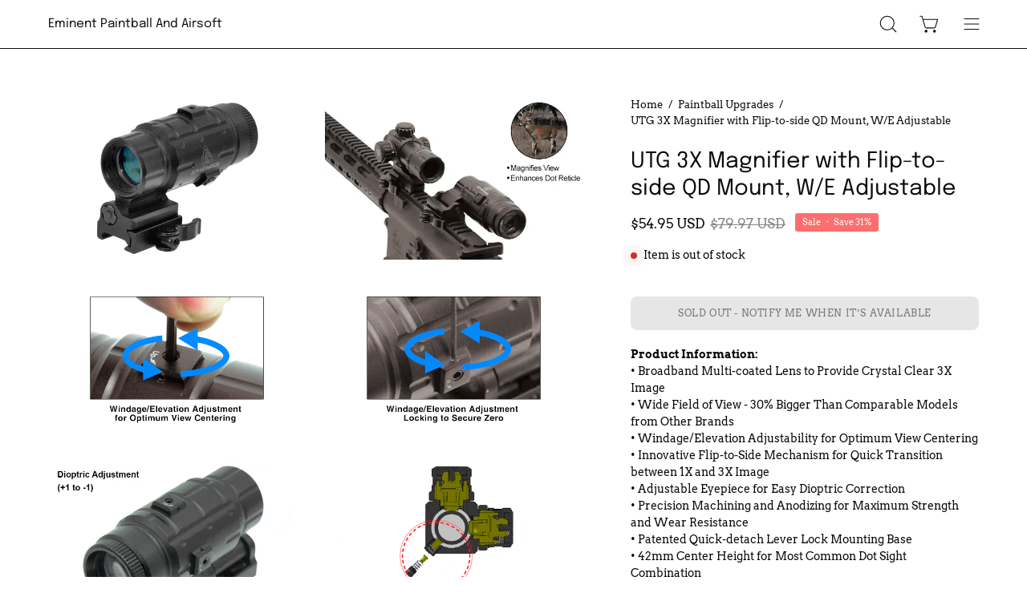

--- FILE ---
content_type: text/html; charset=utf-8
request_url: https://eminentpb.com/products/utg-3x-magnifier-with-flip-to-side-qd-mount-w-e-adjustable
body_size: 40819
content:
<!doctype html>
<html class="no-js no-touch" lang="en">
<head>
<!-- Start of Booster Apps Seo-0.1-->
<title>UTG 3X Magnifier with Flip-to-side QD Mount, W/E Adjustable | Eminent Paintball And Airsoft</title><meta name="description" content="Product Information:• Broadband Multi-coated Lens to Provide Crystal Clear 3X Image• Wide Field of View - 30% Bigger Than Comparable Models from Other Brands• Windage/Elevation Adjustability for Optimum View Centering• Innovative Flip-to-Side Mech..." /><script type="application/ld+json">
  {
    "@context": "https://schema.org",
    "@type": "WebSite",
    "name": "Eminent Paintball And Airsoft",
    "url": "https://eminentpb.com",
    "potentialAction": {
      "@type": "SearchAction",
      "query-input": "required name=query",
      "target": "https://eminentpb.com/search?q={query}"
    }
  }
</script><script type="application/ld+json">
  {
    "@context": "https://schema.org",
    "@type": "Product",
    "name": "UTG 3X Magnifier with Flip-to-side QD Mount, W\/E Adjustable",
    "brand": {"@type": "Brand","name": "UTG"},
    "sku": "SCP-MF3WEQS",
    "mpn": "4717385550469",
    "description": "Product Information:• Broadband Multi-coated Lens to Provide Crystal Clear 3X Image• Wide Field of View - 30% Bigger Than Comparable Models from Other Brands• Windage\/Elevation Adjustability for Optimum View Centering• Innovative Flip-to-Side Mechanism for Quick Transition between 1X and 3X Image• Adjustable Eyepiece for Easy Dioptric Correction• Precision Machining and Anodizing for Maximum Strength and Wear Resistance• Patented Quick-detach Lever Lock Mounting Base• 42mm Center Height for Most Common Dot Sight Combination• Completely Sealed and Nitrogen Filled for Fog\/Weather Proof",
    "url": "https://eminentpb.com/products/utg-3x-magnifier-with-flip-to-side-qd-mount-w-e-adjustable","image": "https://eminentpb.com/cdn/shop/products/utg-paintball-upgrade-utg-3x-magnifier-with-flip-to-side-qd-mount-w-e-adjustable-13194156113989_600x.gif?v=1606238798","itemCondition": "https://schema.org/NewCondition",
    "offers": [{
          "@type": "Offer","price": "54.95","priceCurrency": "USD",
          "itemCondition": "https://schema.org/NewCondition",
          "url": "https://eminentpb.com/products/utg-3x-magnifier-with-flip-to-side-qd-mount-w-e-adjustable?variant=30875279556677",
          "sku": "SCP-MF3WEQS",
          "mpn": "4717385550469",
          "availability" : "https://schema.org/OutOfStock",
          "priceValidUntil": "2026-02-20","gtin13": "4717385550469"}]}
</script>
<!-- end of Booster Apps SEO -->
  <meta charset="utf-8">
  <meta http-equiv='X-UA-Compatible' content='IE=edge'>
  <meta name="viewport" content="width=device-width, height=device-height, initial-scale=1.0, minimum-scale=1.0">
  <link rel="canonical" href="https://eminentpb.com/products/utg-3x-magnifier-with-flip-to-side-qd-mount-w-e-adjustable" />
  <link rel="preconnect" href="https://cdn.shopify.com" crossorigin>
  <link rel="preconnect" href="https://fonts.shopify.com" crossorigin>
  <link rel="preconnect" href="https://monorail-edge.shopifysvc.com" crossorigin>

  <link href="//eminentpb.com/cdn/shop/t/13/assets/theme.css?v=39584121219453004441697718233" as="style" rel="preload">
  <link href="//eminentpb.com/cdn/shop/t/13/assets/lazysizes.min.js?v=111431644619468174291697718233" as="script" rel="preload">
  <link href="//eminentpb.com/cdn/shop/t/13/assets/vendor.js?v=113463091481672235871697718233" as="script" rel="preload">
  <link href="//eminentpb.com/cdn/shop/t/13/assets/theme.js?v=163372654196382912331697718233" as="script" rel="preload">

  <link rel="preload" as="image" href="//eminentpb.com/cdn/shop/t/13/assets/loading.svg?v=91665432863842511931697718233"><style data-shopify>:root { --loader-image-size: 150px; }:root { --loader-image-size: 320px; }html:not(.is-loading) .loading-overlay { opacity: 0; visibility: hidden; pointer-events: none; }
    .loading-overlay { position: fixed; top: 0; left: 0; z-index: 99999; width: 100vw; height: 100vh; display: flex; align-items: center; justify-content: center; background: var(--bg); transition: opacity 0.3s ease-out, visibility 0s linear 0.3s; }
    .loading-overlay .loader__image--fallback { width: 320px; height: 100%; background: var(--loader-image) no-repeat center center/contain; }
    .loader__image__holder { position: absolute; top: 0; left: 0; width: 100%; height: 100%; font-size: 0; display: flex; align-items: center; justify-content: center; animation: pulse-loading 2s infinite ease-in-out; }
    .loader__image { max-width: 150px; height: auto; object-fit: contain; }</style><script>
    const loadingAppearance = "once";
    const loaded = sessionStorage.getItem('loaded');

    if (loadingAppearance === 'once') {
      if (loaded === null) {
        sessionStorage.setItem('loaded', true);
        document.documentElement.classList.add('is-loading');
      }
    } else {
      document.documentElement.classList.add('is-loading');
    }
  </script>
  
<link rel="preload" as="font" href="//eminentpb.com/cdn/fonts/arvo/arvo_n4.cf5897c91bef7f76bce9d45a5025155aa004d2c7.woff2" type="font/woff2" crossorigin><link rel="preload" as="font" href="//eminentpb.com/cdn/fonts/epilogue/epilogue_n4.1f76c7520f03b0a6e3f97f1207c74feed2e1968f.woff2" type="font/woff2" crossorigin>

<meta property="og:site_name" content="Eminent Paintball And Airsoft">
<meta property="og:url" content="https://eminentpb.com/products/utg-3x-magnifier-with-flip-to-side-qd-mount-w-e-adjustable">
<meta property="og:title" content="UTG 3X Magnifier with Flip-to-side QD Mount, W/E Adjustable">
<meta property="og:type" content="product">
<meta property="og:description" content="Product Information:• Broadband Multi-coated Lens to Provide Crystal Clear 3X Image• Wide Field of View - 30% Bigger Than Comparable Models from Other Brands• Windage/Elevation Adjustability for Optimum View Centering• Innovative Flip-to-Side Mechanism for Quick Transition between 1X and 3X Image• Adjustable Eyepiece f"><meta property="og:image" content="http://eminentpb.com/cdn/shop/products/utg-paintball-upgrade-utg-3x-magnifier-with-flip-to-side-qd-mount-w-e-adjustable-13194156113989.gif?v=1606238798">
  <meta property="og:image:secure_url" content="https://eminentpb.com/cdn/shop/products/utg-paintball-upgrade-utg-3x-magnifier-with-flip-to-side-qd-mount-w-e-adjustable-13194156113989.gif?v=1606238798">
  <meta property="og:image:width" content="600">
  <meta property="og:image:height" content="381"><meta property="og:price:amount" content="54.95">
  <meta property="og:price:currency" content="USD"><meta name="twitter:card" content="summary_large_image">
<meta name="twitter:title" content="UTG 3X Magnifier with Flip-to-side QD Mount, W/E Adjustable">
<meta name="twitter:description" content="Product Information:• Broadband Multi-coated Lens to Provide Crystal Clear 3X Image• Wide Field of View - 30% Bigger Than Comparable Models from Other Brands• Windage/Elevation Adjustability for Optimum View Centering• Innovative Flip-to-Side Mechanism for Quick Transition between 1X and 3X Image• Adjustable Eyepiece f"><style data-shopify>@font-face {
  font-family: Epilogue;
  font-weight: 400;
  font-style: normal;
  font-display: swap;
  src: url("//eminentpb.com/cdn/fonts/epilogue/epilogue_n4.1f76c7520f03b0a6e3f97f1207c74feed2e1968f.woff2") format("woff2"),
       url("//eminentpb.com/cdn/fonts/epilogue/epilogue_n4.38049608164cf48b1e6928c13855d2ab66b3b435.woff") format("woff");
}

@font-face {
  font-family: Arvo;
  font-weight: 400;
  font-style: normal;
  font-display: swap;
  src: url("//eminentpb.com/cdn/fonts/arvo/arvo_n4.cf5897c91bef7f76bce9d45a5025155aa004d2c7.woff2") format("woff2"),
       url("//eminentpb.com/cdn/fonts/arvo/arvo_n4.1700444de931e038b31bac25071cca458ea16547.woff") format("woff");
}



  @font-face {
  font-family: Epilogue;
  font-weight: 500;
  font-style: normal;
  font-display: swap;
  src: url("//eminentpb.com/cdn/fonts/epilogue/epilogue_n5.239e0cdc45f77cf953de2c67a0c8c819ada04fdc.woff2") format("woff2"),
       url("//eminentpb.com/cdn/fonts/epilogue/epilogue_n5.f2602acbe588f5c2117929e569a4730c6bc4a7e1.woff") format("woff");
}




  @font-face {
  font-family: Epilogue;
  font-weight: 100;
  font-style: normal;
  font-display: swap;
  src: url("//eminentpb.com/cdn/fonts/epilogue/epilogue_n1.6798fef013f74f2661da804729808e0c5a56b4ac.woff2") format("woff2"),
       url("//eminentpb.com/cdn/fonts/epilogue/epilogue_n1.1d8dfa7d7e203767abfbd670a588e4ee9fecc0d7.woff") format("woff");
}




  @font-face {
  font-family: Epilogue;
  font-weight: 700;
  font-style: normal;
  font-display: swap;
  src: url("//eminentpb.com/cdn/fonts/epilogue/epilogue_n7.fb80b89fb7077e0359e6663154e9894555eca74f.woff2") format("woff2"),
       url("//eminentpb.com/cdn/fonts/epilogue/epilogue_n7.5f11ea669ef0a5dd6e61bb530f5591ebdca93172.woff") format("woff");
}






  @font-face {
  font-family: Arvo;
  font-weight: 700;
  font-style: normal;
  font-display: swap;
  src: url("//eminentpb.com/cdn/fonts/arvo/arvo_n7.8f3c956fdc29536848b99e4058bb94c0bc6ff549.woff2") format("woff2"),
       url("//eminentpb.com/cdn/fonts/arvo/arvo_n7.47184f58e3525193269c42cd7e67b9778a00317a.woff") format("woff");
}




  @font-face {
  font-family: Arvo;
  font-weight: 400;
  font-style: italic;
  font-display: swap;
  src: url("//eminentpb.com/cdn/fonts/arvo/arvo_i4.d8127b51e6cc2b3be203c5afba45a1844d95ceb5.woff2") format("woff2"),
       url("//eminentpb.com/cdn/fonts/arvo/arvo_i4.4be28d65a96908a2cecf22de59a141ec7337fa89.woff") format("woff");
}




  @font-face {
  font-family: Arvo;
  font-weight: 700;
  font-style: italic;
  font-display: swap;
  src: url("//eminentpb.com/cdn/fonts/arvo/arvo_i7.a73955a3590c79e1cab6b631a00eae6de44d08f9.woff2") format("woff2"),
       url("//eminentpb.com/cdn/fonts/arvo/arvo_i7.cc1c0f2d70931ac3bcbb67c2f96e807a26f9adaf.woff") format("woff");
}


:root {--COLOR-PRIMARY-OPPOSITE: #ffffff;
  --COLOR-PRIMARY-OPPOSITE-ALPHA-20: rgba(255, 255, 255, 0.2);
  --COLOR-PRIMARY-LIGHTEN-DARKEN-ALPHA-20: rgba(26, 26, 26, 0.2);
  --COLOR-PRIMARY-LIGHTEN-DARKEN-ALPHA-30: rgba(26, 26, 26, 0.3);

  --PRIMARY-BUTTONS-COLOR-BG: #000000;
  --PRIMARY-BUTTONS-COLOR-TEXT: #ffffff;
  --PRIMARY-BUTTONS-COLOR-BORDER: #000000;

  --PRIMARY-BUTTONS-COLOR-LIGHTEN-DARKEN: #1a1a1a;

  --PRIMARY-BUTTONS-COLOR-ALPHA-05: rgba(0, 0, 0, 0.05);
  --PRIMARY-BUTTONS-COLOR-ALPHA-10: rgba(0, 0, 0, 0.1);
  --PRIMARY-BUTTONS-COLOR-ALPHA-50: rgba(0, 0, 0, 0.5);--COLOR-SECONDARY-OPPOSITE: #000000;
  --COLOR-SECONDARY-OPPOSITE-ALPHA-20: rgba(0, 0, 0, 0.2);
  --COLOR-SECONDARY-LIGHTEN-DARKEN-ALPHA-20: rgba(230, 230, 230, 0.2);
  --COLOR-SECONDARY-LIGHTEN-DARKEN-ALPHA-30: rgba(230, 230, 230, 0.3);

  --SECONDARY-BUTTONS-COLOR-BG: #ffffff;
  --SECONDARY-BUTTONS-COLOR-TEXT: #000000;
  --SECONDARY-BUTTONS-COLOR-BORDER: #ffffff;

  --SECONDARY-BUTTONS-COLOR-ALPHA-05: rgba(255, 255, 255, 0.05);
  --SECONDARY-BUTTONS-COLOR-ALPHA-10: rgba(255, 255, 255, 0.1);
  --SECONDARY-BUTTONS-COLOR-ALPHA-50: rgba(255, 255, 255, 0.5);--OUTLINE-BUTTONS-PRIMARY-BG: transparent;
  --OUTLINE-BUTTONS-PRIMARY-TEXT: #000000;
  --OUTLINE-BUTTONS-PRIMARY-BORDER: #000000;
  --OUTLINE-BUTTONS-PRIMARY-BG-HOVER: rgba(26, 26, 26, 0.2);

  --OUTLINE-BUTTONS-SECONDARY-BG: transparent;
  --OUTLINE-BUTTONS-SECONDARY-TEXT: #ffffff;
  --OUTLINE-BUTTONS-SECONDARY-BORDER: #ffffff;
  --OUTLINE-BUTTONS-SECONDARY-BG-HOVER: rgba(230, 230, 230, 0.2);

  --OUTLINE-BUTTONS-WHITE-BG: transparent;
  --OUTLINE-BUTTONS-WHITE-TEXT: #ffffff;
  --OUTLINE-BUTTONS-WHITE-BORDER: #ffffff;

  --OUTLINE-BUTTONS-BLACK-BG: transparent;
  --OUTLINE-BUTTONS-BLACK-TEXT: #000000;
  --OUTLINE-BUTTONS-BLACK-BORDER: #000000;--OUTLINE-SOLID-BUTTONS-PRIMARY-BG: #000000;
  --OUTLINE-SOLID-BUTTONS-PRIMARY-TEXT: #ffffff;
  --OUTLINE-SOLID-BUTTONS-PRIMARY-BORDER: #ffffff;
  --OUTLINE-SOLID-BUTTONS-PRIMARY-BG-HOVER: rgba(255, 255, 255, 0.2);

  --OUTLINE-SOLID-BUTTONS-SECONDARY-BG: #ffffff;
  --OUTLINE-SOLID-BUTTONS-SECONDARY-TEXT: #000000;
  --OUTLINE-SOLID-BUTTONS-SECONDARY-BORDER: #000000;
  --OUTLINE-SOLID-BUTTONS-SECONDARY-BG-HOVER: rgba(0, 0, 0, 0.2);

  --OUTLINE-SOLID-BUTTONS-WHITE-BG: #ffffff;
  --OUTLINE-SOLID-BUTTONS-WHITE-TEXT: #000000;
  --OUTLINE-SOLID-BUTTONS-WHITE-BORDER: #000000;

  --OUTLINE-SOLID-BUTTONS-BLACK-BG: #000000;
  --OUTLINE-SOLID-BUTTONS-BLACK-TEXT: #ffffff;
  --OUTLINE-SOLID-BUTTONS-BLACK-BORDER: #ffffff;--COLOR-HEADING: #0B0B0B;
  --COLOR-TEXT: #0B0B0B;
  --COLOR-TEXT-DARKEN: #000000;
  --COLOR-TEXT-LIGHTEN: #3e3e3e;
  --COLOR-TEXT-ALPHA-5: rgba(11, 11, 11, 0.05);
  --COLOR-TEXT-ALPHA-8: rgba(11, 11, 11, 0.08);
  --COLOR-TEXT-ALPHA-10: rgba(11, 11, 11, 0.1);
  --COLOR-TEXT-ALPHA-15: rgba(11, 11, 11, 0.15);
  --COLOR-TEXT-ALPHA-20: rgba(11, 11, 11, 0.2);
  --COLOR-TEXT-ALPHA-25: rgba(11, 11, 11, 0.25);
  --COLOR-TEXT-ALPHA-50: rgba(11, 11, 11, 0.5);
  --COLOR-TEXT-ALPHA-60: rgba(11, 11, 11, 0.6);
  --COLOR-TEXT-ALPHA-85: rgba(11, 11, 11, 0.85);

  --COLOR-BG: #ffffff;
  --COLOR-BG-ALPHA-25: rgba(255, 255, 255, 0.25);
  --COLOR-BG-ALPHA-35: rgba(255, 255, 255, 0.35);
  --COLOR-BG-ALPHA-60: rgba(255, 255, 255, 0.6);
  --COLOR-BG-ALPHA-65: rgba(255, 255, 255, 0.65);
  --COLOR-BG-ALPHA-85: rgba(255, 255, 255, 0.85);
  --COLOR-BG-OVERLAY: rgba(255, 255, 255, 0.75);
  --COLOR-BG-DARKEN: #e6e6e6;
  --COLOR-BG-LIGHTEN-DARKEN: #e6e6e6;
  --COLOR-BG-LIGHTEN-DARKEN-2: #cdcdcd;
  --COLOR-BG-LIGHTEN-DARKEN-3: #b3b3b3;
  --COLOR-BG-LIGHTEN-DARKEN-4: #9a9a9a;
  --COLOR-BG-LIGHTEN-DARKEN-CONTRAST: #b3b3b3;
  --COLOR-BG-LIGHTEN-DARKEN-CONTRAST-2: #999999;
  --COLOR-BG-LIGHTEN-DARKEN-CONTRAST-3: #808080;
  --COLOR-BG-LIGHTEN-DARKEN-CONTRAST-4: #666666;

  --COLOR-BG-SECONDARY: #ffffff;
  --COLOR-BG-SECONDARY-LIGHTEN-DARKEN: #e6e6e6;
  --COLOR-BG-SECONDARY-LIGHTEN-DARKEN-CONTRAST: #808080;

  --COLOR-BG-ACCENT: #f1efe8;
  --COLOR-BG-ACCENT-LIGHTEN: #ffffff;

  --COLOR-INPUT-BG: #ffffff;

  --COLOR-ACCENT: #fff7f2;
  --COLOR-ACCENT-TEXT: #000;

  --COLOR-BORDER: #d3d3d3;
  --COLOR-BORDER-ALPHA-15: rgba(211, 211, 211, 0.15);
  --COLOR-BORDER-ALPHA-30: rgba(211, 211, 211, 0.3);
  --COLOR-BORDER-ALPHA-50: rgba(211, 211, 211, 0.5);
  --COLOR-BORDER-ALPHA-65: rgba(211, 211, 211, 0.65);
  --COLOR-BORDER-LIGHTEN-DARKEN: #868686;
  --COLOR-BORDER-HAIRLINE: #f7f7f7;

  --COLOR-SALE-BG: #ff6d6d;
  --COLOR-SALE-TEXT: #ffffff;
  --COLOR-CUSTOM-BG: #ffffff;
  --COLOR-CUSTOM-TEXT: #000000;
  --COLOR-SOLD-BG: #d3d3d3;
  --COLOR-SOLD-TEXT: #ffffff;
  --COLOR-SAVING-BG: #ff6d6d;
  --COLOR-SAVING-TEXT: #ffffff;

  --COLOR-WHITE-BLACK: fff;
  --COLOR-BLACK-WHITE: #000;--COLOR-DISABLED-GREY: rgba(11, 11, 11, 0.05);
  --COLOR-DISABLED-GREY-DARKEN: rgba(11, 11, 11, 0.45);
  --COLOR-ERROR: #D02E2E;
  --COLOR-ERROR-BG: #f3cbcb;
  --COLOR-SUCCESS: #56AD6A;
  --COLOR-SUCCESS-BG: #ECFEF0;
  --COLOR-WARN: #ECBD5E;
  --COLOR-TRANSPARENT: rgba(255, 255, 255, 0);

  --COLOR-WHITE: #ffffff;
  --COLOR-WHITE-DARKEN: #f2f2f2;
  --COLOR-WHITE-ALPHA-10: rgba(255, 255, 255, 0.1);
  --COLOR-WHITE-ALPHA-20: rgba(255, 255, 255, 0.2);
  --COLOR-WHITE-ALPHA-25: rgba(255, 255, 255, 0.25);
  --COLOR-WHITE-ALPHA-50: rgba(255, 255, 255, 0.5);
  --COLOR-WHITE-ALPHA-60: rgba(255, 255, 255, 0.6);
  --COLOR-BLACK: #000000;
  --COLOR-BLACK-LIGHTEN: #1a1a1a;
  --COLOR-BLACK-ALPHA-10: rgba(0, 0, 0, 0.1);
  --COLOR-BLACK-ALPHA-20: rgba(0, 0, 0, 0.2);
  --COLOR-BLACK-ALPHA-25: rgba(0, 0, 0, 0.25);
  --COLOR-BLACK-ALPHA-50: rgba(0, 0, 0, 0.5);
  --COLOR-BLACK-ALPHA-60: rgba(0, 0, 0, 0.6);--FONT-STACK-BODY: Arvo, serif;
  --FONT-STYLE-BODY: normal;
  --FONT-STYLE-BODY-ITALIC: italic;
  --FONT-ADJUST-BODY: 0.95;

  --FONT-WEIGHT-BODY: 400;
  --FONT-WEIGHT-BODY-LIGHT: 300;
  --FONT-WEIGHT-BODY-MEDIUM: 700;
  --FONT-WEIGHT-BODY-BOLD: 700;

  --FONT-STACK-HEADING: Epilogue, sans-serif;
  --FONT-STYLE-HEADING: normal;
  --FONT-STYLE-HEADING-ITALIC: italic;
  --FONT-ADJUST-HEADING: 0.85;

  --FONT-WEIGHT-HEADING: 400;
  --FONT-WEIGHT-HEADING-LIGHT: 100;
  --FONT-WEIGHT-HEADING-MEDIUM: 700;
  --FONT-WEIGHT-HEADING-BOLD: 500;

  --FONT-STACK-NAV: Arvo, serif;
  --FONT-STYLE-NAV: normal;
  --FONT-STYLE-NAV-ITALIC: italic;
  --FONT-ADJUST-NAV: 0.75;

  --FONT-WEIGHT-NAV: 400;
  --FONT-WEIGHT-NAV-LIGHT: 300;
  --FONT-WEIGHT-NAV-MEDIUM: 700;
  --FONT-WEIGHT-NAV-BOLD: 700;

  --FONT-STACK-BUTTON: Arvo, serif;
  --FONT-STYLE-BUTTON: normal;
  --FONT-STYLE-BUTTON-ITALIC: italic;
  --FONT-ADJUST-BUTTON: 0.75;

  --FONT-WEIGHT-BUTTON: 400;
  --FONT-WEIGHT-BUTTON-MEDIUM: 700;
  --FONT-WEIGHT-BUTTON-BOLD: 700;

  --FONT-STACK-SUBHEADING: Arvo, serif;
  --FONT-STYLE-SUBHEADING: normal;
  --FONT-STYLE-SUBHEADING-ITALIC: italic;
  --FONT-ADJUST-SUBHEADING: 0.75;

  --FONT-WEIGHT-SUBHEADING: 400;
  --FONT-WEIGHT-SUBHEADING-LIGHT: 300;
  --FONT-WEIGHT-SUBHEADING-MEDIUM: 700;
  --FONT-WEIGHT-SUBHEADING-BOLD: 700;

  
    --FONT-WEIGHT-SUBHEADING: var(--FONT-WEIGHT-SUBHEADING-BOLD);
  

  --LETTER-SPACING-NAV: 0.0em;
  --LETTER-SPACING-SUBHEADING: 0.1em;
  --LETTER-SPACING-BUTTON: 0.05em;

  --BUTTON-TEXT-CAPS: uppercase;
  --SUBHEADING-TEXT-CAPS: uppercase;--FONT-SIZE-INPUT: 1rem;--RADIUS: 8px;
  --RADIUS-SMALL: 8px;
  --RADIUS-TINY: 8px;
  --RADIUS-BADGE: 3px;
  --RADIUS-CHECKBOX: 4px;
  --RADIUS-TEXTAREA: 8px;--PRODUCT-MEDIA-PADDING-TOP: 100%;--BORDER-WIDTH: 1px;--STROKE-WIDTH: 12px;--SITE-WIDTH: 1440px;
  --SITE-WIDTH-NARROW: 840px;--COLOR-UPSELLS-BG: #F1EFE8;
  --COLOR-UPSELLS-TEXT: #0B0B0B;
  --COLOR-UPSELLS-TEXT-LIGHTEN: #3e3e3e;
  --COLOR-UPSELLS-DISABLED-GREY-DARKEN: rgba(11, 11, 11, 0.45);
  --UPSELLS-HEIGHT: 130px;
  --UPSELLS-IMAGE-WIDTH: 30%;--ICON-ARROW-RIGHT: url( "//eminentpb.com/cdn/shop/t/13/assets/icon-chevron-right.svg?v=115618353204357621731697718233" );--loading-svg: url( "//eminentpb.com/cdn/shop/t/13/assets/loading.svg?v=91665432863842511931697718233" );
  --icon-check: url( "//eminentpb.com/cdn/shop/t/13/assets/icon-check.svg?v=175316081881880408121697718233" );
  --icon-check-swatch: url( "//eminentpb.com/cdn/shop/t/13/assets/icon-check-swatch.svg?v=131897745589030387781697718233" );
  --icon-zoom-in: url( "//eminentpb.com/cdn/shop/t/13/assets/icon-zoom-in.svg?v=157433013461716915331697718233" );
  --icon-zoom-out: url( "//eminentpb.com/cdn/shop/t/13/assets/icon-zoom-out.svg?v=164909107869959372931697718233" );--collection-sticky-bar-height: 0px;
  --collection-image-padding-top: 60%;

  --drawer-width: 400px;
  --drawer-transition: transform 0.4s cubic-bezier(0.46, 0.01, 0.32, 1);--gutter: 60px;
  --gutter-mobile: 20px;
  --grid-gutter: 20px;
  --grid-gutter-mobile: 35px;--inner: 20px;
  --inner-tablet: 18px;
  --inner-mobile: 16px;--grid: repeat(4, minmax(0, 1fr));
  --grid-tablet: repeat(3, minmax(0, 1fr));
  --grid-mobile: repeat(2, minmax(0, 1fr));
  --megamenu-grid: repeat(4, minmax(0, 1fr));
  --grid-row: 1 / span 4;--scrollbar-width: 0px;--overlay: #000;
  --overlay-opacity: 1;--swatch-width: 38px;
  --swatch-height: 20px;
  --swatch-size: 32px;
  --swatch-size-mobile: 30px;

  
  --move-offset: 20px;

  
  --autoplay-speed: 2200ms;

  

    --filter-bg: 1.0;
    --product-filter-bg: 1.0;}</style><link href="//eminentpb.com/cdn/shop/t/13/assets/theme.css?v=39584121219453004441697718233" rel="stylesheet" type="text/css" media="all" /><script type="text/javascript">
    if (window.MSInputMethodContext && document.documentMode) {
      var scripts = document.getElementsByTagName('script')[0];
      var polyfill = document.createElement("script");
      polyfill.defer = true;
      polyfill.src = "//eminentpb.com/cdn/shop/t/13/assets/ie11.js?v=164037955086922138091697718233";

      scripts.parentNode.insertBefore(polyfill, scripts);

      document.documentElement.classList.add('ie11');
    } else {
      document.documentElement.className = document.documentElement.className.replace('no-js', 'js');
    }

    document.addEventListener('lazyloaded', (e) => {
      const lazyImage = e.target.parentNode;
      if (lazyImage.classList.contains('lazy-image')) {
        // Wait for the fade in images animation to complete
        setTimeout(() => {
          lazyImage.style.backgroundImage = 'none';
        }, 500);
      }
    });

    let root = '/';
    if (root[root.length - 1] !== '/') {
      root = `${root}/`;
    }

    window.theme = {
      routes: {
        root: root,
        cart_url: "\/cart",
        cart_add_url: "\/cart\/add",
        cart_change_url: "\/cart\/change",
        shop_url: "https:\/\/eminentpb.com",
        searchUrl: '/search',
        predictiveSearchUrl: '/search/suggest',
        product_recommendations_url: "\/recommendations\/products"
      },
      assets: {
        photoswipe: '//eminentpb.com/cdn/shop/t/13/assets/photoswipe.js?v=162613001030112971491697718233',
        smoothscroll: '//eminentpb.com/cdn/shop/t/13/assets/smoothscroll.js?v=37906625415260927261697718233',
        no_image: "//eminentpb.com/cdn/shopifycloud/storefront/assets/no-image-2048-a2addb12_1024x.gif",
        swatches: '//eminentpb.com/cdn/shop/t/13/assets/swatches.json?v=108341084980828767351697718233',
        base: "//eminentpb.com/cdn/shop/t/13/assets/"
      },
      strings: {
        add_to_cart: "Add to Cart",
        cart_acceptance_error: "You must accept our terms and conditions.",
        cart_empty: "Your cart is currently empty.",
        cart_price: "Price",
        cart_quantity: "Quantity",
        cart_items_one: "{{ count }} item",
        cart_items_many: "{{ count }} items",
        cart_title: "Cart",
        cart_total: "Total",
        continue_shopping: "Continue Shopping",
        free: "Free",
        limit_error: "Sorry, looks like we don\u0026#39;t have enough of this product.",
        preorder: "Pre-Order",
        remove: "Remove",
        sale_badge_text: "Sale",
        saving_badge: "Save {{ discount }}",
        saving_up_to_badge: "Save up to {{ discount }}",
        sold_out: "Sold Out",
        subscription: "Subscription",
        unavailable: "Unavailable",
        unit_price_label: "Unit price",
        unit_price_separator: "per",
        zero_qty_error: "Quantity must be greater than 0.",
        delete_confirm: "Are you sure you wish to delete this address?",
        newsletter_product_availability: "Notify Me When It’s Available"
      },
      icons: {
        plus: '<svg aria-hidden="true" focusable="false" role="presentation" class="icon icon-toggle-plus" viewBox="0 0 192 192"><path d="M30 96h132M96 30v132" stroke="currentColor" stroke-linecap="round" stroke-linejoin="round"/></svg>',
        minus: '<svg aria-hidden="true" focusable="false" role="presentation" class="icon icon-toggle-minus" viewBox="0 0 192 192"><path d="M30 96h132" stroke="currentColor" stroke-linecap="round" stroke-linejoin="round"/></svg>',
        close: '<svg aria-hidden="true" focusable="false" role="presentation" class="icon icon-close" viewBox="0 0 192 192"><path d="M150 42 42 150M150 150 42 42" stroke="currentColor" stroke-linecap="round" stroke-linejoin="round"/></svg>'
      },
      settings: {
        animations: true,
        cartType: "drawer",
        enableAcceptTerms: false,
        enableInfinityScroll: false,
        enablePaymentButton: false,
        gridImageSize: "contain",
        gridImageAspectRatio: 1,
        mobileMenuBehaviour: "link",
        productGridHover: "image",
        savingBadgeType: "percentage",
        showSaleBadge: true,
        showSoldBadge: true,
        showSavingBadge: true,
        quickBuy: "quick_buy",
        suggestArticles: false,
        suggestCollections: true,
        suggestProducts: true,
        suggestPages: false,
        suggestionsResultsLimit: 5,
        currency_code_enable: true,
        hideInventoryCount: true,
        enableColorSwatchesCollection: true,
      },
      sizes: {
        mobile: 480,
        small: 768,
        large: 1024,
        widescreen: 1440
      },
      moneyFormat: "${{amount}}",
      moneyWithCurrencyFormat: "${{amount}} USD",
      subtotal: 0,
      info: {
        name: 'Palo Alto'
      },
      version: '5.3.0'
    };
    window.lazySizesConfig = window.lazySizesConfig || {};
    window.lazySizesConfig.preloadAfterLoad = true;
    window.PaloAlto = window.PaloAlto || {};
    window.slate = window.slate || {};
    window.isHeaderTransparent = false;
    window.stickyHeaderHeight = 60;
    window.lastWindowWidth = window.innerWidth || document.documentElement.clientWidth;

    if (window.performance) {
      window.performance.mark('init');
    } else {
      window.fastNetworkAndCPU = false;
    }
  </script>
  <script src="//eminentpb.com/cdn/shop/t/13/assets/lazysizes.min.js?v=111431644619468174291697718233" async="async"></script><script src="//eminentpb.com/cdn/shop/t/13/assets/vendor.js?v=113463091481672235871697718233" defer="defer"></script>
  <script src="//eminentpb.com/cdn/shop/t/13/assets/theme.js?v=163372654196382912331697718233" defer="defer"></script><script>window.performance && window.performance.mark && window.performance.mark('shopify.content_for_header.start');</script><meta name="google-site-verification" content="0B2apRkDZk6cn8vKQCHEYTHZmsfZ7-IC5lOw6sqb0Cg">
<meta name="google-site-verification" content="0B2apRkDZk6cn8vKQCHEYTHZmsfZ7-IC5lOw6sqb0Cg">
<meta id="shopify-digital-wallet" name="shopify-digital-wallet" content="/3122561093/digital_wallets/dialog">
<meta name="shopify-checkout-api-token" content="f09b3eec5a4ab0daf58d116281c51af1">
<meta id="in-context-paypal-metadata" data-shop-id="3122561093" data-venmo-supported="false" data-environment="production" data-locale="en_US" data-paypal-v4="true" data-currency="USD">
<link rel="alternate" type="application/json+oembed" href="https://eminentpb.com/products/utg-3x-magnifier-with-flip-to-side-qd-mount-w-e-adjustable.oembed">
<script async="async" src="/checkouts/internal/preloads.js?locale=en-US"></script>
<link rel="preconnect" href="https://shop.app" crossorigin="anonymous">
<script async="async" src="https://shop.app/checkouts/internal/preloads.js?locale=en-US&shop_id=3122561093" crossorigin="anonymous"></script>
<script id="apple-pay-shop-capabilities" type="application/json">{"shopId":3122561093,"countryCode":"US","currencyCode":"USD","merchantCapabilities":["supports3DS"],"merchantId":"gid:\/\/shopify\/Shop\/3122561093","merchantName":"Eminent Paintball And Airsoft","requiredBillingContactFields":["postalAddress","email","phone"],"requiredShippingContactFields":["postalAddress","email","phone"],"shippingType":"shipping","supportedNetworks":["visa","masterCard","amex","discover","elo","jcb"],"total":{"type":"pending","label":"Eminent Paintball And Airsoft","amount":"1.00"},"shopifyPaymentsEnabled":true,"supportsSubscriptions":true}</script>
<script id="shopify-features" type="application/json">{"accessToken":"f09b3eec5a4ab0daf58d116281c51af1","betas":["rich-media-storefront-analytics"],"domain":"eminentpb.com","predictiveSearch":true,"shopId":3122561093,"locale":"en"}</script>
<script>var Shopify = Shopify || {};
Shopify.shop = "eminent-paintball-and-airsoft.myshopify.com";
Shopify.locale = "en";
Shopify.currency = {"active":"USD","rate":"1.0"};
Shopify.country = "US";
Shopify.theme = {"name":"Palo Alto","id":162339029293,"schema_name":"Palo Alto","schema_version":"5.3.0","theme_store_id":777,"role":"main"};
Shopify.theme.handle = "null";
Shopify.theme.style = {"id":null,"handle":null};
Shopify.cdnHost = "eminentpb.com/cdn";
Shopify.routes = Shopify.routes || {};
Shopify.routes.root = "/";</script>
<script type="module">!function(o){(o.Shopify=o.Shopify||{}).modules=!0}(window);</script>
<script>!function(o){function n(){var o=[];function n(){o.push(Array.prototype.slice.apply(arguments))}return n.q=o,n}var t=o.Shopify=o.Shopify||{};t.loadFeatures=n(),t.autoloadFeatures=n()}(window);</script>
<script>
  window.ShopifyPay = window.ShopifyPay || {};
  window.ShopifyPay.apiHost = "shop.app\/pay";
  window.ShopifyPay.redirectState = null;
</script>
<script id="shop-js-analytics" type="application/json">{"pageType":"product"}</script>
<script defer="defer" async type="module" src="//eminentpb.com/cdn/shopifycloud/shop-js/modules/v2/client.init-shop-cart-sync_BdyHc3Nr.en.esm.js"></script>
<script defer="defer" async type="module" src="//eminentpb.com/cdn/shopifycloud/shop-js/modules/v2/chunk.common_Daul8nwZ.esm.js"></script>
<script type="module">
  await import("//eminentpb.com/cdn/shopifycloud/shop-js/modules/v2/client.init-shop-cart-sync_BdyHc3Nr.en.esm.js");
await import("//eminentpb.com/cdn/shopifycloud/shop-js/modules/v2/chunk.common_Daul8nwZ.esm.js");

  window.Shopify.SignInWithShop?.initShopCartSync?.({"fedCMEnabled":true,"windoidEnabled":true});

</script>
<script defer="defer" async type="module" src="//eminentpb.com/cdn/shopifycloud/shop-js/modules/v2/client.payment-terms_MV4M3zvL.en.esm.js"></script>
<script defer="defer" async type="module" src="//eminentpb.com/cdn/shopifycloud/shop-js/modules/v2/chunk.common_Daul8nwZ.esm.js"></script>
<script defer="defer" async type="module" src="//eminentpb.com/cdn/shopifycloud/shop-js/modules/v2/chunk.modal_CQq8HTM6.esm.js"></script>
<script type="module">
  await import("//eminentpb.com/cdn/shopifycloud/shop-js/modules/v2/client.payment-terms_MV4M3zvL.en.esm.js");
await import("//eminentpb.com/cdn/shopifycloud/shop-js/modules/v2/chunk.common_Daul8nwZ.esm.js");
await import("//eminentpb.com/cdn/shopifycloud/shop-js/modules/v2/chunk.modal_CQq8HTM6.esm.js");

  
</script>
<script>
  window.Shopify = window.Shopify || {};
  if (!window.Shopify.featureAssets) window.Shopify.featureAssets = {};
  window.Shopify.featureAssets['shop-js'] = {"shop-cart-sync":["modules/v2/client.shop-cart-sync_QYOiDySF.en.esm.js","modules/v2/chunk.common_Daul8nwZ.esm.js"],"init-fed-cm":["modules/v2/client.init-fed-cm_DchLp9rc.en.esm.js","modules/v2/chunk.common_Daul8nwZ.esm.js"],"shop-button":["modules/v2/client.shop-button_OV7bAJc5.en.esm.js","modules/v2/chunk.common_Daul8nwZ.esm.js"],"init-windoid":["modules/v2/client.init-windoid_DwxFKQ8e.en.esm.js","modules/v2/chunk.common_Daul8nwZ.esm.js"],"shop-cash-offers":["modules/v2/client.shop-cash-offers_DWtL6Bq3.en.esm.js","modules/v2/chunk.common_Daul8nwZ.esm.js","modules/v2/chunk.modal_CQq8HTM6.esm.js"],"shop-toast-manager":["modules/v2/client.shop-toast-manager_CX9r1SjA.en.esm.js","modules/v2/chunk.common_Daul8nwZ.esm.js"],"init-shop-email-lookup-coordinator":["modules/v2/client.init-shop-email-lookup-coordinator_UhKnw74l.en.esm.js","modules/v2/chunk.common_Daul8nwZ.esm.js"],"pay-button":["modules/v2/client.pay-button_DzxNnLDY.en.esm.js","modules/v2/chunk.common_Daul8nwZ.esm.js"],"avatar":["modules/v2/client.avatar_BTnouDA3.en.esm.js"],"init-shop-cart-sync":["modules/v2/client.init-shop-cart-sync_BdyHc3Nr.en.esm.js","modules/v2/chunk.common_Daul8nwZ.esm.js"],"shop-login-button":["modules/v2/client.shop-login-button_D8B466_1.en.esm.js","modules/v2/chunk.common_Daul8nwZ.esm.js","modules/v2/chunk.modal_CQq8HTM6.esm.js"],"init-customer-accounts-sign-up":["modules/v2/client.init-customer-accounts-sign-up_C8fpPm4i.en.esm.js","modules/v2/client.shop-login-button_D8B466_1.en.esm.js","modules/v2/chunk.common_Daul8nwZ.esm.js","modules/v2/chunk.modal_CQq8HTM6.esm.js"],"init-shop-for-new-customer-accounts":["modules/v2/client.init-shop-for-new-customer-accounts_CVTO0Ztu.en.esm.js","modules/v2/client.shop-login-button_D8B466_1.en.esm.js","modules/v2/chunk.common_Daul8nwZ.esm.js","modules/v2/chunk.modal_CQq8HTM6.esm.js"],"init-customer-accounts":["modules/v2/client.init-customer-accounts_dRgKMfrE.en.esm.js","modules/v2/client.shop-login-button_D8B466_1.en.esm.js","modules/v2/chunk.common_Daul8nwZ.esm.js","modules/v2/chunk.modal_CQq8HTM6.esm.js"],"shop-follow-button":["modules/v2/client.shop-follow-button_CkZpjEct.en.esm.js","modules/v2/chunk.common_Daul8nwZ.esm.js","modules/v2/chunk.modal_CQq8HTM6.esm.js"],"lead-capture":["modules/v2/client.lead-capture_BntHBhfp.en.esm.js","modules/v2/chunk.common_Daul8nwZ.esm.js","modules/v2/chunk.modal_CQq8HTM6.esm.js"],"checkout-modal":["modules/v2/client.checkout-modal_CfxcYbTm.en.esm.js","modules/v2/chunk.common_Daul8nwZ.esm.js","modules/v2/chunk.modal_CQq8HTM6.esm.js"],"shop-login":["modules/v2/client.shop-login_Da4GZ2H6.en.esm.js","modules/v2/chunk.common_Daul8nwZ.esm.js","modules/v2/chunk.modal_CQq8HTM6.esm.js"],"payment-terms":["modules/v2/client.payment-terms_MV4M3zvL.en.esm.js","modules/v2/chunk.common_Daul8nwZ.esm.js","modules/v2/chunk.modal_CQq8HTM6.esm.js"]};
</script>
<script>(function() {
  var isLoaded = false;
  function asyncLoad() {
    if (isLoaded) return;
    isLoaded = true;
    var urls = ["https:\/\/cdn.nfcube.com\/instafeed-5686a3f155de2e5e5f2a3cd95804721b.js?shop=eminent-paintball-and-airsoft.myshopify.com","https:\/\/cdn.hextom.com\/js\/freeshippingbar.js?shop=eminent-paintball-and-airsoft.myshopify.com"];
    for (var i = 0; i < urls.length; i++) {
      var s = document.createElement('script');
      s.type = 'text/javascript';
      s.async = true;
      s.src = urls[i];
      var x = document.getElementsByTagName('script')[0];
      x.parentNode.insertBefore(s, x);
    }
  };
  if(window.attachEvent) {
    window.attachEvent('onload', asyncLoad);
  } else {
    window.addEventListener('load', asyncLoad, false);
  }
})();</script>
<script id="__st">var __st={"a":3122561093,"offset":-18000,"reqid":"621847e4-c228-4b2b-9feb-fac905f459f8-1768973433","pageurl":"eminentpb.com\/products\/utg-3x-magnifier-with-flip-to-side-qd-mount-w-e-adjustable","u":"f1f0e89fe65f","p":"product","rtyp":"product","rid":4283358249029};</script>
<script>window.ShopifyPaypalV4VisibilityTracking = true;</script>
<script id="captcha-bootstrap">!function(){'use strict';const t='contact',e='account',n='new_comment',o=[[t,t],['blogs',n],['comments',n],[t,'customer']],c=[[e,'customer_login'],[e,'guest_login'],[e,'recover_customer_password'],[e,'create_customer']],r=t=>t.map((([t,e])=>`form[action*='/${t}']:not([data-nocaptcha='true']) input[name='form_type'][value='${e}']`)).join(','),a=t=>()=>t?[...document.querySelectorAll(t)].map((t=>t.form)):[];function s(){const t=[...o],e=r(t);return a(e)}const i='password',u='form_key',d=['recaptcha-v3-token','g-recaptcha-response','h-captcha-response',i],f=()=>{try{return window.sessionStorage}catch{return}},m='__shopify_v',_=t=>t.elements[u];function p(t,e,n=!1){try{const o=window.sessionStorage,c=JSON.parse(o.getItem(e)),{data:r}=function(t){const{data:e,action:n}=t;return t[m]||n?{data:e,action:n}:{data:t,action:n}}(c);for(const[e,n]of Object.entries(r))t.elements[e]&&(t.elements[e].value=n);n&&o.removeItem(e)}catch(o){console.error('form repopulation failed',{error:o})}}const l='form_type',E='cptcha';function T(t){t.dataset[E]=!0}const w=window,h=w.document,L='Shopify',v='ce_forms',y='captcha';let A=!1;((t,e)=>{const n=(g='f06e6c50-85a8-45c8-87d0-21a2b65856fe',I='https://cdn.shopify.com/shopifycloud/storefront-forms-hcaptcha/ce_storefront_forms_captcha_hcaptcha.v1.5.2.iife.js',D={infoText:'Protected by hCaptcha',privacyText:'Privacy',termsText:'Terms'},(t,e,n)=>{const o=w[L][v],c=o.bindForm;if(c)return c(t,g,e,D).then(n);var r;o.q.push([[t,g,e,D],n]),r=I,A||(h.body.append(Object.assign(h.createElement('script'),{id:'captcha-provider',async:!0,src:r})),A=!0)});var g,I,D;w[L]=w[L]||{},w[L][v]=w[L][v]||{},w[L][v].q=[],w[L][y]=w[L][y]||{},w[L][y].protect=function(t,e){n(t,void 0,e),T(t)},Object.freeze(w[L][y]),function(t,e,n,w,h,L){const[v,y,A,g]=function(t,e,n){const i=e?o:[],u=t?c:[],d=[...i,...u],f=r(d),m=r(i),_=r(d.filter((([t,e])=>n.includes(e))));return[a(f),a(m),a(_),s()]}(w,h,L),I=t=>{const e=t.target;return e instanceof HTMLFormElement?e:e&&e.form},D=t=>v().includes(t);t.addEventListener('submit',(t=>{const e=I(t);if(!e)return;const n=D(e)&&!e.dataset.hcaptchaBound&&!e.dataset.recaptchaBound,o=_(e),c=g().includes(e)&&(!o||!o.value);(n||c)&&t.preventDefault(),c&&!n&&(function(t){try{if(!f())return;!function(t){const e=f();if(!e)return;const n=_(t);if(!n)return;const o=n.value;o&&e.removeItem(o)}(t);const e=Array.from(Array(32),(()=>Math.random().toString(36)[2])).join('');!function(t,e){_(t)||t.append(Object.assign(document.createElement('input'),{type:'hidden',name:u})),t.elements[u].value=e}(t,e),function(t,e){const n=f();if(!n)return;const o=[...t.querySelectorAll(`input[type='${i}']`)].map((({name:t})=>t)),c=[...d,...o],r={};for(const[a,s]of new FormData(t).entries())c.includes(a)||(r[a]=s);n.setItem(e,JSON.stringify({[m]:1,action:t.action,data:r}))}(t,e)}catch(e){console.error('failed to persist form',e)}}(e),e.submit())}));const S=(t,e)=>{t&&!t.dataset[E]&&(n(t,e.some((e=>e===t))),T(t))};for(const o of['focusin','change'])t.addEventListener(o,(t=>{const e=I(t);D(e)&&S(e,y())}));const B=e.get('form_key'),M=e.get(l),P=B&&M;t.addEventListener('DOMContentLoaded',(()=>{const t=y();if(P)for(const e of t)e.elements[l].value===M&&p(e,B);[...new Set([...A(),...v().filter((t=>'true'===t.dataset.shopifyCaptcha))])].forEach((e=>S(e,t)))}))}(h,new URLSearchParams(w.location.search),n,t,e,['guest_login'])})(!0,!0)}();</script>
<script integrity="sha256-4kQ18oKyAcykRKYeNunJcIwy7WH5gtpwJnB7kiuLZ1E=" data-source-attribution="shopify.loadfeatures" defer="defer" src="//eminentpb.com/cdn/shopifycloud/storefront/assets/storefront/load_feature-a0a9edcb.js" crossorigin="anonymous"></script>
<script crossorigin="anonymous" defer="defer" src="//eminentpb.com/cdn/shopifycloud/storefront/assets/shopify_pay/storefront-65b4c6d7.js?v=20250812"></script>
<script data-source-attribution="shopify.dynamic_checkout.dynamic.init">var Shopify=Shopify||{};Shopify.PaymentButton=Shopify.PaymentButton||{isStorefrontPortableWallets:!0,init:function(){window.Shopify.PaymentButton.init=function(){};var t=document.createElement("script");t.src="https://eminentpb.com/cdn/shopifycloud/portable-wallets/latest/portable-wallets.en.js",t.type="module",document.head.appendChild(t)}};
</script>
<script data-source-attribution="shopify.dynamic_checkout.buyer_consent">
  function portableWalletsHideBuyerConsent(e){var t=document.getElementById("shopify-buyer-consent"),n=document.getElementById("shopify-subscription-policy-button");t&&n&&(t.classList.add("hidden"),t.setAttribute("aria-hidden","true"),n.removeEventListener("click",e))}function portableWalletsShowBuyerConsent(e){var t=document.getElementById("shopify-buyer-consent"),n=document.getElementById("shopify-subscription-policy-button");t&&n&&(t.classList.remove("hidden"),t.removeAttribute("aria-hidden"),n.addEventListener("click",e))}window.Shopify?.PaymentButton&&(window.Shopify.PaymentButton.hideBuyerConsent=portableWalletsHideBuyerConsent,window.Shopify.PaymentButton.showBuyerConsent=portableWalletsShowBuyerConsent);
</script>
<script>
  function portableWalletsCleanup(e){e&&e.src&&console.error("Failed to load portable wallets script "+e.src);var t=document.querySelectorAll("shopify-accelerated-checkout .shopify-payment-button__skeleton, shopify-accelerated-checkout-cart .wallet-cart-button__skeleton"),e=document.getElementById("shopify-buyer-consent");for(let e=0;e<t.length;e++)t[e].remove();e&&e.remove()}function portableWalletsNotLoadedAsModule(e){e instanceof ErrorEvent&&"string"==typeof e.message&&e.message.includes("import.meta")&&"string"==typeof e.filename&&e.filename.includes("portable-wallets")&&(window.removeEventListener("error",portableWalletsNotLoadedAsModule),window.Shopify.PaymentButton.failedToLoad=e,"loading"===document.readyState?document.addEventListener("DOMContentLoaded",window.Shopify.PaymentButton.init):window.Shopify.PaymentButton.init())}window.addEventListener("error",portableWalletsNotLoadedAsModule);
</script>

<script type="module" src="https://eminentpb.com/cdn/shopifycloud/portable-wallets/latest/portable-wallets.en.js" onError="portableWalletsCleanup(this)" crossorigin="anonymous"></script>
<script nomodule>
  document.addEventListener("DOMContentLoaded", portableWalletsCleanup);
</script>

<link id="shopify-accelerated-checkout-styles" rel="stylesheet" media="screen" href="https://eminentpb.com/cdn/shopifycloud/portable-wallets/latest/accelerated-checkout-backwards-compat.css" crossorigin="anonymous">
<style id="shopify-accelerated-checkout-cart">
        #shopify-buyer-consent {
  margin-top: 1em;
  display: inline-block;
  width: 100%;
}

#shopify-buyer-consent.hidden {
  display: none;
}

#shopify-subscription-policy-button {
  background: none;
  border: none;
  padding: 0;
  text-decoration: underline;
  font-size: inherit;
  cursor: pointer;
}

#shopify-subscription-policy-button::before {
  box-shadow: none;
}

      </style>

<script>window.performance && window.performance.mark && window.performance.mark('shopify.content_for_header.end');</script>
<link href="https://monorail-edge.shopifysvc.com" rel="dns-prefetch">
<script>(function(){if ("sendBeacon" in navigator && "performance" in window) {try {var session_token_from_headers = performance.getEntriesByType('navigation')[0].serverTiming.find(x => x.name == '_s').description;} catch {var session_token_from_headers = undefined;}var session_cookie_matches = document.cookie.match(/_shopify_s=([^;]*)/);var session_token_from_cookie = session_cookie_matches && session_cookie_matches.length === 2 ? session_cookie_matches[1] : "";var session_token = session_token_from_headers || session_token_from_cookie || "";function handle_abandonment_event(e) {var entries = performance.getEntries().filter(function(entry) {return /monorail-edge.shopifysvc.com/.test(entry.name);});if (!window.abandonment_tracked && entries.length === 0) {window.abandonment_tracked = true;var currentMs = Date.now();var navigation_start = performance.timing.navigationStart;var payload = {shop_id: 3122561093,url: window.location.href,navigation_start,duration: currentMs - navigation_start,session_token,page_type: "product"};window.navigator.sendBeacon("https://monorail-edge.shopifysvc.com/v1/produce", JSON.stringify({schema_id: "online_store_buyer_site_abandonment/1.1",payload: payload,metadata: {event_created_at_ms: currentMs,event_sent_at_ms: currentMs}}));}}window.addEventListener('pagehide', handle_abandonment_event);}}());</script>
<script id="web-pixels-manager-setup">(function e(e,d,r,n,o){if(void 0===o&&(o={}),!Boolean(null===(a=null===(i=window.Shopify)||void 0===i?void 0:i.analytics)||void 0===a?void 0:a.replayQueue)){var i,a;window.Shopify=window.Shopify||{};var t=window.Shopify;t.analytics=t.analytics||{};var s=t.analytics;s.replayQueue=[],s.publish=function(e,d,r){return s.replayQueue.push([e,d,r]),!0};try{self.performance.mark("wpm:start")}catch(e){}var l=function(){var e={modern:/Edge?\/(1{2}[4-9]|1[2-9]\d|[2-9]\d{2}|\d{4,})\.\d+(\.\d+|)|Firefox\/(1{2}[4-9]|1[2-9]\d|[2-9]\d{2}|\d{4,})\.\d+(\.\d+|)|Chrom(ium|e)\/(9{2}|\d{3,})\.\d+(\.\d+|)|(Maci|X1{2}).+ Version\/(15\.\d+|(1[6-9]|[2-9]\d|\d{3,})\.\d+)([,.]\d+|)( \(\w+\)|)( Mobile\/\w+|) Safari\/|Chrome.+OPR\/(9{2}|\d{3,})\.\d+\.\d+|(CPU[ +]OS|iPhone[ +]OS|CPU[ +]iPhone|CPU IPhone OS|CPU iPad OS)[ +]+(15[._]\d+|(1[6-9]|[2-9]\d|\d{3,})[._]\d+)([._]\d+|)|Android:?[ /-](13[3-9]|1[4-9]\d|[2-9]\d{2}|\d{4,})(\.\d+|)(\.\d+|)|Android.+Firefox\/(13[5-9]|1[4-9]\d|[2-9]\d{2}|\d{4,})\.\d+(\.\d+|)|Android.+Chrom(ium|e)\/(13[3-9]|1[4-9]\d|[2-9]\d{2}|\d{4,})\.\d+(\.\d+|)|SamsungBrowser\/([2-9]\d|\d{3,})\.\d+/,legacy:/Edge?\/(1[6-9]|[2-9]\d|\d{3,})\.\d+(\.\d+|)|Firefox\/(5[4-9]|[6-9]\d|\d{3,})\.\d+(\.\d+|)|Chrom(ium|e)\/(5[1-9]|[6-9]\d|\d{3,})\.\d+(\.\d+|)([\d.]+$|.*Safari\/(?![\d.]+ Edge\/[\d.]+$))|(Maci|X1{2}).+ Version\/(10\.\d+|(1[1-9]|[2-9]\d|\d{3,})\.\d+)([,.]\d+|)( \(\w+\)|)( Mobile\/\w+|) Safari\/|Chrome.+OPR\/(3[89]|[4-9]\d|\d{3,})\.\d+\.\d+|(CPU[ +]OS|iPhone[ +]OS|CPU[ +]iPhone|CPU IPhone OS|CPU iPad OS)[ +]+(10[._]\d+|(1[1-9]|[2-9]\d|\d{3,})[._]\d+)([._]\d+|)|Android:?[ /-](13[3-9]|1[4-9]\d|[2-9]\d{2}|\d{4,})(\.\d+|)(\.\d+|)|Mobile Safari.+OPR\/([89]\d|\d{3,})\.\d+\.\d+|Android.+Firefox\/(13[5-9]|1[4-9]\d|[2-9]\d{2}|\d{4,})\.\d+(\.\d+|)|Android.+Chrom(ium|e)\/(13[3-9]|1[4-9]\d|[2-9]\d{2}|\d{4,})\.\d+(\.\d+|)|Android.+(UC? ?Browser|UCWEB|U3)[ /]?(15\.([5-9]|\d{2,})|(1[6-9]|[2-9]\d|\d{3,})\.\d+)\.\d+|SamsungBrowser\/(5\.\d+|([6-9]|\d{2,})\.\d+)|Android.+MQ{2}Browser\/(14(\.(9|\d{2,})|)|(1[5-9]|[2-9]\d|\d{3,})(\.\d+|))(\.\d+|)|K[Aa][Ii]OS\/(3\.\d+|([4-9]|\d{2,})\.\d+)(\.\d+|)/},d=e.modern,r=e.legacy,n=navigator.userAgent;return n.match(d)?"modern":n.match(r)?"legacy":"unknown"}(),u="modern"===l?"modern":"legacy",c=(null!=n?n:{modern:"",legacy:""})[u],f=function(e){return[e.baseUrl,"/wpm","/b",e.hashVersion,"modern"===e.buildTarget?"m":"l",".js"].join("")}({baseUrl:d,hashVersion:r,buildTarget:u}),m=function(e){var d=e.version,r=e.bundleTarget,n=e.surface,o=e.pageUrl,i=e.monorailEndpoint;return{emit:function(e){var a=e.status,t=e.errorMsg,s=(new Date).getTime(),l=JSON.stringify({metadata:{event_sent_at_ms:s},events:[{schema_id:"web_pixels_manager_load/3.1",payload:{version:d,bundle_target:r,page_url:o,status:a,surface:n,error_msg:t},metadata:{event_created_at_ms:s}}]});if(!i)return console&&console.warn&&console.warn("[Web Pixels Manager] No Monorail endpoint provided, skipping logging."),!1;try{return self.navigator.sendBeacon.bind(self.navigator)(i,l)}catch(e){}var u=new XMLHttpRequest;try{return u.open("POST",i,!0),u.setRequestHeader("Content-Type","text/plain"),u.send(l),!0}catch(e){return console&&console.warn&&console.warn("[Web Pixels Manager] Got an unhandled error while logging to Monorail."),!1}}}}({version:r,bundleTarget:l,surface:e.surface,pageUrl:self.location.href,monorailEndpoint:e.monorailEndpoint});try{o.browserTarget=l,function(e){var d=e.src,r=e.async,n=void 0===r||r,o=e.onload,i=e.onerror,a=e.sri,t=e.scriptDataAttributes,s=void 0===t?{}:t,l=document.createElement("script"),u=document.querySelector("head"),c=document.querySelector("body");if(l.async=n,l.src=d,a&&(l.integrity=a,l.crossOrigin="anonymous"),s)for(var f in s)if(Object.prototype.hasOwnProperty.call(s,f))try{l.dataset[f]=s[f]}catch(e){}if(o&&l.addEventListener("load",o),i&&l.addEventListener("error",i),u)u.appendChild(l);else{if(!c)throw new Error("Did not find a head or body element to append the script");c.appendChild(l)}}({src:f,async:!0,onload:function(){if(!function(){var e,d;return Boolean(null===(d=null===(e=window.Shopify)||void 0===e?void 0:e.analytics)||void 0===d?void 0:d.initialized)}()){var d=window.webPixelsManager.init(e)||void 0;if(d){var r=window.Shopify.analytics;r.replayQueue.forEach((function(e){var r=e[0],n=e[1],o=e[2];d.publishCustomEvent(r,n,o)})),r.replayQueue=[],r.publish=d.publishCustomEvent,r.visitor=d.visitor,r.initialized=!0}}},onerror:function(){return m.emit({status:"failed",errorMsg:"".concat(f," has failed to load")})},sri:function(e){var d=/^sha384-[A-Za-z0-9+/=]+$/;return"string"==typeof e&&d.test(e)}(c)?c:"",scriptDataAttributes:o}),m.emit({status:"loading"})}catch(e){m.emit({status:"failed",errorMsg:(null==e?void 0:e.message)||"Unknown error"})}}})({shopId: 3122561093,storefrontBaseUrl: "https://eminentpb.com",extensionsBaseUrl: "https://extensions.shopifycdn.com/cdn/shopifycloud/web-pixels-manager",monorailEndpoint: "https://monorail-edge.shopifysvc.com/unstable/produce_batch",surface: "storefront-renderer",enabledBetaFlags: ["2dca8a86"],webPixelsConfigList: [{"id":"721191213","configuration":"{\"config\":\"{\\\"pixel_id\\\":\\\"AW-924108967\\\",\\\"target_country\\\":\\\"US\\\",\\\"gtag_events\\\":[{\\\"type\\\":\\\"search\\\",\\\"action_label\\\":\\\"AW-924108967\\\/IGTtCIiY--oBEKeR07gD\\\"},{\\\"type\\\":\\\"begin_checkout\\\",\\\"action_label\\\":\\\"AW-924108967\\\/7gQrCIWY--oBEKeR07gD\\\"},{\\\"type\\\":\\\"view_item\\\",\\\"action_label\\\":[\\\"AW-924108967\\\/YRpoCP-X--oBEKeR07gD\\\",\\\"MC-01EV1H1M6J\\\"]},{\\\"type\\\":\\\"purchase\\\",\\\"action_label\\\":[\\\"AW-924108967\\\/Plj7CPyX--oBEKeR07gD\\\",\\\"MC-01EV1H1M6J\\\"]},{\\\"type\\\":\\\"page_view\\\",\\\"action_label\\\":[\\\"AW-924108967\\\/dH2_CPmX--oBEKeR07gD\\\",\\\"MC-01EV1H1M6J\\\"]},{\\\"type\\\":\\\"add_payment_info\\\",\\\"action_label\\\":\\\"AW-924108967\\\/HEJRCIuY--oBEKeR07gD\\\"},{\\\"type\\\":\\\"add_to_cart\\\",\\\"action_label\\\":\\\"AW-924108967\\\/zw_HCIKY--oBEKeR07gD\\\"}],\\\"enable_monitoring_mode\\\":false}\"}","eventPayloadVersion":"v1","runtimeContext":"OPEN","scriptVersion":"b2a88bafab3e21179ed38636efcd8a93","type":"APP","apiClientId":1780363,"privacyPurposes":[],"dataSharingAdjustments":{"protectedCustomerApprovalScopes":["read_customer_address","read_customer_email","read_customer_name","read_customer_personal_data","read_customer_phone"]}},{"id":"shopify-app-pixel","configuration":"{}","eventPayloadVersion":"v1","runtimeContext":"STRICT","scriptVersion":"0450","apiClientId":"shopify-pixel","type":"APP","privacyPurposes":["ANALYTICS","MARKETING"]},{"id":"shopify-custom-pixel","eventPayloadVersion":"v1","runtimeContext":"LAX","scriptVersion":"0450","apiClientId":"shopify-pixel","type":"CUSTOM","privacyPurposes":["ANALYTICS","MARKETING"]}],isMerchantRequest: false,initData: {"shop":{"name":"Eminent Paintball And Airsoft","paymentSettings":{"currencyCode":"USD"},"myshopifyDomain":"eminent-paintball-and-airsoft.myshopify.com","countryCode":"US","storefrontUrl":"https:\/\/eminentpb.com"},"customer":null,"cart":null,"checkout":null,"productVariants":[{"price":{"amount":54.95,"currencyCode":"USD"},"product":{"title":"UTG 3X Magnifier with Flip-to-side QD Mount, W\/E Adjustable","vendor":"UTG","id":"4283358249029","untranslatedTitle":"UTG 3X Magnifier with Flip-to-side QD Mount, W\/E Adjustable","url":"\/products\/utg-3x-magnifier-with-flip-to-side-qd-mount-w-e-adjustable","type":"Paintball Upgrade"},"id":"30875279556677","image":{"src":"\/\/eminentpb.com\/cdn\/shop\/products\/utg-paintball-upgrade-utg-3x-magnifier-with-flip-to-side-qd-mount-w-e-adjustable-13194156113989.gif?v=1606238798"},"sku":"SCP-MF3WEQS","title":"Default Title","untranslatedTitle":"Default Title"}],"purchasingCompany":null},},"https://eminentpb.com/cdn","fcfee988w5aeb613cpc8e4bc33m6693e112",{"modern":"","legacy":""},{"shopId":"3122561093","storefrontBaseUrl":"https:\/\/eminentpb.com","extensionBaseUrl":"https:\/\/extensions.shopifycdn.com\/cdn\/shopifycloud\/web-pixels-manager","surface":"storefront-renderer","enabledBetaFlags":"[\"2dca8a86\"]","isMerchantRequest":"false","hashVersion":"fcfee988w5aeb613cpc8e4bc33m6693e112","publish":"custom","events":"[[\"page_viewed\",{}],[\"product_viewed\",{\"productVariant\":{\"price\":{\"amount\":54.95,\"currencyCode\":\"USD\"},\"product\":{\"title\":\"UTG 3X Magnifier with Flip-to-side QD Mount, W\/E Adjustable\",\"vendor\":\"UTG\",\"id\":\"4283358249029\",\"untranslatedTitle\":\"UTG 3X Magnifier with Flip-to-side QD Mount, W\/E Adjustable\",\"url\":\"\/products\/utg-3x-magnifier-with-flip-to-side-qd-mount-w-e-adjustable\",\"type\":\"Paintball Upgrade\"},\"id\":\"30875279556677\",\"image\":{\"src\":\"\/\/eminentpb.com\/cdn\/shop\/products\/utg-paintball-upgrade-utg-3x-magnifier-with-flip-to-side-qd-mount-w-e-adjustable-13194156113989.gif?v=1606238798\"},\"sku\":\"SCP-MF3WEQS\",\"title\":\"Default Title\",\"untranslatedTitle\":\"Default Title\"}}]]"});</script><script>
  window.ShopifyAnalytics = window.ShopifyAnalytics || {};
  window.ShopifyAnalytics.meta = window.ShopifyAnalytics.meta || {};
  window.ShopifyAnalytics.meta.currency = 'USD';
  var meta = {"product":{"id":4283358249029,"gid":"gid:\/\/shopify\/Product\/4283358249029","vendor":"UTG","type":"Paintball Upgrade","handle":"utg-3x-magnifier-with-flip-to-side-qd-mount-w-e-adjustable","variants":[{"id":30875279556677,"price":5495,"name":"UTG 3X Magnifier with Flip-to-side QD Mount, W\/E Adjustable","public_title":null,"sku":"SCP-MF3WEQS"}],"remote":false},"page":{"pageType":"product","resourceType":"product","resourceId":4283358249029,"requestId":"621847e4-c228-4b2b-9feb-fac905f459f8-1768973433"}};
  for (var attr in meta) {
    window.ShopifyAnalytics.meta[attr] = meta[attr];
  }
</script>
<script class="analytics">
  (function () {
    var customDocumentWrite = function(content) {
      var jquery = null;

      if (window.jQuery) {
        jquery = window.jQuery;
      } else if (window.Checkout && window.Checkout.$) {
        jquery = window.Checkout.$;
      }

      if (jquery) {
        jquery('body').append(content);
      }
    };

    var hasLoggedConversion = function(token) {
      if (token) {
        return document.cookie.indexOf('loggedConversion=' + token) !== -1;
      }
      return false;
    }

    var setCookieIfConversion = function(token) {
      if (token) {
        var twoMonthsFromNow = new Date(Date.now());
        twoMonthsFromNow.setMonth(twoMonthsFromNow.getMonth() + 2);

        document.cookie = 'loggedConversion=' + token + '; expires=' + twoMonthsFromNow;
      }
    }

    var trekkie = window.ShopifyAnalytics.lib = window.trekkie = window.trekkie || [];
    if (trekkie.integrations) {
      return;
    }
    trekkie.methods = [
      'identify',
      'page',
      'ready',
      'track',
      'trackForm',
      'trackLink'
    ];
    trekkie.factory = function(method) {
      return function() {
        var args = Array.prototype.slice.call(arguments);
        args.unshift(method);
        trekkie.push(args);
        return trekkie;
      };
    };
    for (var i = 0; i < trekkie.methods.length; i++) {
      var key = trekkie.methods[i];
      trekkie[key] = trekkie.factory(key);
    }
    trekkie.load = function(config) {
      trekkie.config = config || {};
      trekkie.config.initialDocumentCookie = document.cookie;
      var first = document.getElementsByTagName('script')[0];
      var script = document.createElement('script');
      script.type = 'text/javascript';
      script.onerror = function(e) {
        var scriptFallback = document.createElement('script');
        scriptFallback.type = 'text/javascript';
        scriptFallback.onerror = function(error) {
                var Monorail = {
      produce: function produce(monorailDomain, schemaId, payload) {
        var currentMs = new Date().getTime();
        var event = {
          schema_id: schemaId,
          payload: payload,
          metadata: {
            event_created_at_ms: currentMs,
            event_sent_at_ms: currentMs
          }
        };
        return Monorail.sendRequest("https://" + monorailDomain + "/v1/produce", JSON.stringify(event));
      },
      sendRequest: function sendRequest(endpointUrl, payload) {
        // Try the sendBeacon API
        if (window && window.navigator && typeof window.navigator.sendBeacon === 'function' && typeof window.Blob === 'function' && !Monorail.isIos12()) {
          var blobData = new window.Blob([payload], {
            type: 'text/plain'
          });

          if (window.navigator.sendBeacon(endpointUrl, blobData)) {
            return true;
          } // sendBeacon was not successful

        } // XHR beacon

        var xhr = new XMLHttpRequest();

        try {
          xhr.open('POST', endpointUrl);
          xhr.setRequestHeader('Content-Type', 'text/plain');
          xhr.send(payload);
        } catch (e) {
          console.log(e);
        }

        return false;
      },
      isIos12: function isIos12() {
        return window.navigator.userAgent.lastIndexOf('iPhone; CPU iPhone OS 12_') !== -1 || window.navigator.userAgent.lastIndexOf('iPad; CPU OS 12_') !== -1;
      }
    };
    Monorail.produce('monorail-edge.shopifysvc.com',
      'trekkie_storefront_load_errors/1.1',
      {shop_id: 3122561093,
      theme_id: 162339029293,
      app_name: "storefront",
      context_url: window.location.href,
      source_url: "//eminentpb.com/cdn/s/trekkie.storefront.cd680fe47e6c39ca5d5df5f0a32d569bc48c0f27.min.js"});

        };
        scriptFallback.async = true;
        scriptFallback.src = '//eminentpb.com/cdn/s/trekkie.storefront.cd680fe47e6c39ca5d5df5f0a32d569bc48c0f27.min.js';
        first.parentNode.insertBefore(scriptFallback, first);
      };
      script.async = true;
      script.src = '//eminentpb.com/cdn/s/trekkie.storefront.cd680fe47e6c39ca5d5df5f0a32d569bc48c0f27.min.js';
      first.parentNode.insertBefore(script, first);
    };
    trekkie.load(
      {"Trekkie":{"appName":"storefront","development":false,"defaultAttributes":{"shopId":3122561093,"isMerchantRequest":null,"themeId":162339029293,"themeCityHash":"14966045655636787837","contentLanguage":"en","currency":"USD","eventMetadataId":"69ff67c6-4b53-4a9a-85ed-0ddb512da782"},"isServerSideCookieWritingEnabled":true,"monorailRegion":"shop_domain","enabledBetaFlags":["65f19447"]},"Session Attribution":{},"S2S":{"facebookCapiEnabled":false,"source":"trekkie-storefront-renderer","apiClientId":580111}}
    );

    var loaded = false;
    trekkie.ready(function() {
      if (loaded) return;
      loaded = true;

      window.ShopifyAnalytics.lib = window.trekkie;

      var originalDocumentWrite = document.write;
      document.write = customDocumentWrite;
      try { window.ShopifyAnalytics.merchantGoogleAnalytics.call(this); } catch(error) {};
      document.write = originalDocumentWrite;

      window.ShopifyAnalytics.lib.page(null,{"pageType":"product","resourceType":"product","resourceId":4283358249029,"requestId":"621847e4-c228-4b2b-9feb-fac905f459f8-1768973433","shopifyEmitted":true});

      var match = window.location.pathname.match(/checkouts\/(.+)\/(thank_you|post_purchase)/)
      var token = match? match[1]: undefined;
      if (!hasLoggedConversion(token)) {
        setCookieIfConversion(token);
        window.ShopifyAnalytics.lib.track("Viewed Product",{"currency":"USD","variantId":30875279556677,"productId":4283358249029,"productGid":"gid:\/\/shopify\/Product\/4283358249029","name":"UTG 3X Magnifier with Flip-to-side QD Mount, W\/E Adjustable","price":"54.95","sku":"SCP-MF3WEQS","brand":"UTG","variant":null,"category":"Paintball Upgrade","nonInteraction":true,"remote":false},undefined,undefined,{"shopifyEmitted":true});
      window.ShopifyAnalytics.lib.track("monorail:\/\/trekkie_storefront_viewed_product\/1.1",{"currency":"USD","variantId":30875279556677,"productId":4283358249029,"productGid":"gid:\/\/shopify\/Product\/4283358249029","name":"UTG 3X Magnifier with Flip-to-side QD Mount, W\/E Adjustable","price":"54.95","sku":"SCP-MF3WEQS","brand":"UTG","variant":null,"category":"Paintball Upgrade","nonInteraction":true,"remote":false,"referer":"https:\/\/eminentpb.com\/products\/utg-3x-magnifier-with-flip-to-side-qd-mount-w-e-adjustable"});
      }
    });


        var eventsListenerScript = document.createElement('script');
        eventsListenerScript.async = true;
        eventsListenerScript.src = "//eminentpb.com/cdn/shopifycloud/storefront/assets/shop_events_listener-3da45d37.js";
        document.getElementsByTagName('head')[0].appendChild(eventsListenerScript);

})();</script>
<script
  defer
  src="https://eminentpb.com/cdn/shopifycloud/perf-kit/shopify-perf-kit-3.0.4.min.js"
  data-application="storefront-renderer"
  data-shop-id="3122561093"
  data-render-region="gcp-us-central1"
  data-page-type="product"
  data-theme-instance-id="162339029293"
  data-theme-name="Palo Alto"
  data-theme-version="5.3.0"
  data-monorail-region="shop_domain"
  data-resource-timing-sampling-rate="10"
  data-shs="true"
  data-shs-beacon="true"
  data-shs-export-with-fetch="true"
  data-shs-logs-sample-rate="1"
  data-shs-beacon-endpoint="https://eminentpb.com/api/collect"
></script>
</head><body id="utg-3x-magnifier-with-flip-to-side-qd-mount-w-e-adjustable" class="template-product body--rounded-corners aos-initialized palette--light  no-outline" data-animations="true"><div class="loading-overlay"><style data-shopify>:root { --loader-image: var(--loading-svg); }</style><div class="loader loader--image">
      <div class="loader__image__holder"><div class="loader__image loader__image--fallback"></div></div>
    </div>
  </div><a class="in-page-link skip-link" data-skip-content href="#MainContent">Skip to content</a>

  <!-- BEGIN sections: group-header -->
<div id="shopify-section-sections--21454221934893__header" class="shopify-section shopify-section-group-group-header shopify-section-header"><div id="nav-drawer" class="drawer drawer--right drawer--nav cv-h" role="navigation" style="--highlight: #d02e2e;" data-drawer>
  <div class="drawer__header"><button type="button" class="drawer__close-button" aria-controls="nav-drawer" data-drawer-toggle>
      <span class="visually-hidden">Close</span><svg aria-hidden="true" focusable="false" role="presentation" class="icon icon-close" viewBox="0 0 192 192"><path d="M150 42 42 150M150 150 42 42" stroke="currentColor" stroke-linecap="round" stroke-linejoin="round"/></svg></button>
  </div><ul class="mobile-nav mobile-nav--weight-bold"><li class="mobile-menu__item mobile-menu__item--level-1 mobile-menu__item--has-items" aria-haspopup="true">
          <a href="/collections/airsoft" class="mobile-navlink mobile-navlink--level-1" data-nav-link-mobile>Airsoft</a>
          <button type="button" class="mobile-nav__trigger mobile-nav__trigger--level-1" aria-controls="MobileNav--airsoft-0" data-collapsible-trigger><svg aria-hidden="true" focusable="false" role="presentation" class="icon icon-toggle-plus" viewBox="0 0 192 192"><path d="M30 96h132M96 30v132" stroke="currentColor" stroke-linecap="round" stroke-linejoin="round"/></svg><svg aria-hidden="true" focusable="false" role="presentation" class="icon icon-toggle-minus" viewBox="0 0 192 192"><path d="M30 96h132" stroke="currentColor" stroke-linecap="round" stroke-linejoin="round"/></svg><span class="fallback-text">See More</span>
          </button>
          <div class="mobile-dropdown" id="MobileNav--airsoft-0" data-collapsible-container>
            <ul class="mobile-nav__sublist" data-collapsible-content><li class="mobile-menu__item mobile-menu__item--level-2 mobile-menu__item--has-items" aria-haspopup="true">
                  <a href="/collections/airsoft-rifle" class="mobile-navlink mobile-navlink--level-2" data-nav-link-mobile><span>Airsoft Rifle</span>
                  </a><button type="button" class="mobile-nav__trigger mobile-nav__trigger--level-2" aria-controls="MobileNav--airsoft-airsoft-rifle-0" data-collapsible-trigger><svg aria-hidden="true" focusable="false" role="presentation" class="icon icon-toggle-plus" viewBox="0 0 192 192"><path d="M30 96h132M96 30v132" stroke="currentColor" stroke-linecap="round" stroke-linejoin="round"/></svg><svg aria-hidden="true" focusable="false" role="presentation" class="icon icon-toggle-minus" viewBox="0 0 192 192"><path d="M30 96h132" stroke="currentColor" stroke-linecap="round" stroke-linejoin="round"/></svg><span class="fallback-text">See More</span>
                    </button><div class="mobile-dropdown" id="MobileNav--airsoft-airsoft-rifle-0" data-collapsible-container>
                      <ul class="mobile-nav__sub-sublist" data-collapsible-content><li class="mobile-menu__item mobile-menu__item--level-3">
                            <a href="/collections/aeg" class="mobile-navlink mobile-navlink--level-3">AEG</a>
                          </li><li class="mobile-menu__item mobile-menu__item--level-3">
                            <a href="/collections/gbb-rifle" class="mobile-navlink mobile-navlink--level-3">GBB Rifle</a>
                          </li><li class="mobile-menu__item mobile-menu__item--level-3">
                            <a href="/collections/spring-rifle" class="mobile-navlink mobile-navlink--level-3">Spring Rifle</a>
                          </li></ul>
                    </div></li><li class="mobile-menu__item mobile-menu__item--level-2 mobile-menu__item--has-items" aria-haspopup="true">
                  <a href="/collections/airsoft-pistol" class="mobile-navlink mobile-navlink--level-2" data-nav-link-mobile><span>Airsoft Pistol</span>
                  </a><button type="button" class="mobile-nav__trigger mobile-nav__trigger--level-2" aria-controls="MobileNav--airsoft-airsoft-pistol-1" data-collapsible-trigger><svg aria-hidden="true" focusable="false" role="presentation" class="icon icon-toggle-plus" viewBox="0 0 192 192"><path d="M30 96h132M96 30v132" stroke="currentColor" stroke-linecap="round" stroke-linejoin="round"/></svg><svg aria-hidden="true" focusable="false" role="presentation" class="icon icon-toggle-minus" viewBox="0 0 192 192"><path d="M30 96h132" stroke="currentColor" stroke-linecap="round" stroke-linejoin="round"/></svg><span class="fallback-text">See More</span>
                    </button><div class="mobile-dropdown" id="MobileNav--airsoft-airsoft-pistol-1" data-collapsible-container>
                      <ul class="mobile-nav__sub-sublist" data-collapsible-content><li class="mobile-menu__item mobile-menu__item--level-3">
                            <a href="/collections/gbb" class="mobile-navlink mobile-navlink--level-3">GBB Pistol</a>
                          </li><li class="mobile-menu__item mobile-menu__item--level-3">
                            <a href="/collections/co2-nbb" class="mobile-navlink mobile-navlink--level-3">CO2 NBB</a>
                          </li><li class="mobile-menu__item mobile-menu__item--level-3">
                            <a href="/collections/spring-powered" class="mobile-navlink mobile-navlink--level-3">Spring Powered</a>
                          </li></ul>
                    </div></li><li class="mobile-menu__item mobile-menu__item--level-2 mobile-menu__item--has-items" aria-haspopup="true">
                  <a href="/collections/airsoft-magazine" class="mobile-navlink mobile-navlink--level-2" data-nav-link-mobile><span>Airsoft Magazine</span>
                  </a><button type="button" class="mobile-nav__trigger mobile-nav__trigger--level-2" aria-controls="MobileNav--airsoft-airsoft-magazine-2" data-collapsible-trigger><svg aria-hidden="true" focusable="false" role="presentation" class="icon icon-toggle-plus" viewBox="0 0 192 192"><path d="M30 96h132M96 30v132" stroke="currentColor" stroke-linecap="round" stroke-linejoin="round"/></svg><svg aria-hidden="true" focusable="false" role="presentation" class="icon icon-toggle-minus" viewBox="0 0 192 192"><path d="M30 96h132" stroke="currentColor" stroke-linecap="round" stroke-linejoin="round"/></svg><span class="fallback-text">See More</span>
                    </button><div class="mobile-dropdown" id="MobileNav--airsoft-airsoft-magazine-2" data-collapsible-container>
                      <ul class="mobile-nav__sub-sublist" data-collapsible-content><li class="mobile-menu__item mobile-menu__item--level-3">
                            <a href="/collections/electric-gun-magazine" class="mobile-navlink mobile-navlink--level-3">ELECTRIC GUN MAGAZINE</a>
                          </li><li class="mobile-menu__item mobile-menu__item--level-3">
                            <a href="/collections/gas-gun-magazine" class="mobile-navlink mobile-navlink--level-3">GAS GUN MAGAZINE</a>
                          </li><li class="mobile-menu__item mobile-menu__item--level-3">
                            <a href="/collections/shotgun-and-revolver-shells" class="mobile-navlink mobile-navlink--level-3">SHOTGUN AND REVOLVER SHELLS</a>
                          </li></ul>
                    </div></li><li class="mobile-menu__item mobile-menu__item--level-2 mobile-menu__item--has-items" aria-haspopup="true">
                  <a href="/collections/bbs" class="mobile-navlink mobile-navlink--level-2" data-nav-link-mobile><span>BB&#39;s</span>
                  </a><button type="button" class="mobile-nav__trigger mobile-nav__trigger--level-2" aria-controls="MobileNav--airsoft-bbs-3" data-collapsible-trigger><svg aria-hidden="true" focusable="false" role="presentation" class="icon icon-toggle-plus" viewBox="0 0 192 192"><path d="M30 96h132M96 30v132" stroke="currentColor" stroke-linecap="round" stroke-linejoin="round"/></svg><svg aria-hidden="true" focusable="false" role="presentation" class="icon icon-toggle-minus" viewBox="0 0 192 192"><path d="M30 96h132" stroke="currentColor" stroke-linecap="round" stroke-linejoin="round"/></svg><span class="fallback-text">See More</span>
                    </button><div class="mobile-dropdown" id="MobileNav--airsoft-bbs-3" data-collapsible-container>
                      <ul class="mobile-nav__sub-sublist" data-collapsible-content><li class="mobile-menu__item mobile-menu__item--level-3">
                            <a href="/collections/non-bio" class="mobile-navlink mobile-navlink--level-3">NON-Bio</a>
                          </li></ul>
                    </div></li><li class="mobile-menu__item mobile-menu__item--level-2 mobile-menu__item--has-items" aria-haspopup="true">
                  <a href="/collections/batteries" class="mobile-navlink mobile-navlink--level-2" data-nav-link-mobile><span>BATTERIES</span>
                  </a><button type="button" class="mobile-nav__trigger mobile-nav__trigger--level-2" aria-controls="MobileNav--airsoft-batteries-4" data-collapsible-trigger><svg aria-hidden="true" focusable="false" role="presentation" class="icon icon-toggle-plus" viewBox="0 0 192 192"><path d="M30 96h132M96 30v132" stroke="currentColor" stroke-linecap="round" stroke-linejoin="round"/></svg><svg aria-hidden="true" focusable="false" role="presentation" class="icon icon-toggle-minus" viewBox="0 0 192 192"><path d="M30 96h132" stroke="currentColor" stroke-linecap="round" stroke-linejoin="round"/></svg><span class="fallback-text">See More</span>
                    </button><div class="mobile-dropdown" id="MobileNav--airsoft-batteries-4" data-collapsible-container>
                      <ul class="mobile-nav__sub-sublist" data-collapsible-content><li class="mobile-menu__item mobile-menu__item--level-3">
                            <a href="/collections/nimh-batteries" class="mobile-navlink mobile-navlink--level-3">NiMH BATTERIES</a>
                          </li><li class="mobile-menu__item mobile-menu__item--level-3">
                            <a href="/collections/lipo-batteries" class="mobile-navlink mobile-navlink--level-3">LIPO BATTERIES</a>
                          </li></ul>
                    </div></li><li class="mobile-menu__item mobile-menu__item--level-2 mobile-menu__item--has-items" aria-haspopup="true">
                  <a href="/collections/airsoft-parts" class="mobile-navlink mobile-navlink--level-2" data-nav-link-mobile><span>Airsoft Parts</span>
                  </a><button type="button" class="mobile-nav__trigger mobile-nav__trigger--level-2" aria-controls="MobileNav--airsoft-airsoft-parts-5" data-collapsible-trigger><svg aria-hidden="true" focusable="false" role="presentation" class="icon icon-toggle-plus" viewBox="0 0 192 192"><path d="M30 96h132M96 30v132" stroke="currentColor" stroke-linecap="round" stroke-linejoin="round"/></svg><svg aria-hidden="true" focusable="false" role="presentation" class="icon icon-toggle-minus" viewBox="0 0 192 192"><path d="M30 96h132" stroke="currentColor" stroke-linecap="round" stroke-linejoin="round"/></svg><span class="fallback-text">See More</span>
                    </button><div class="mobile-dropdown" id="MobileNav--airsoft-airsoft-parts-5" data-collapsible-container>
                      <ul class="mobile-nav__sub-sublist" data-collapsible-content><li class="mobile-menu__item mobile-menu__item--level-3">
                            <a href="/collections/sights" class="mobile-navlink mobile-navlink--level-3">Sights</a>
                          </li><li class="mobile-menu__item mobile-menu__item--level-3">
                            <a href="/collections/airsoft-suppressor" class="mobile-navlink mobile-navlink--level-3">Airsoft Suppressor</a>
                          </li></ul>
                    </div></li></ul>
          </div>
        </li><li class="mobile-menu__item mobile-menu__item--level-1 mobile-menu__item--has-items" aria-haspopup="true">
          <a href="/collections/paintball-marker" class="mobile-navlink mobile-navlink--level-1" data-nav-link-mobile>Paintball Markers</a>
          <button type="button" class="mobile-nav__trigger mobile-nav__trigger--level-1" aria-controls="MobileNav--paintball-markers-1" data-collapsible-trigger><svg aria-hidden="true" focusable="false" role="presentation" class="icon icon-toggle-plus" viewBox="0 0 192 192"><path d="M30 96h132M96 30v132" stroke="currentColor" stroke-linecap="round" stroke-linejoin="round"/></svg><svg aria-hidden="true" focusable="false" role="presentation" class="icon icon-toggle-minus" viewBox="0 0 192 192"><path d="M30 96h132" stroke="currentColor" stroke-linecap="round" stroke-linejoin="round"/></svg><span class="fallback-text">See More</span>
          </button>
          <div class="mobile-dropdown" id="MobileNav--paintball-markers-1" data-collapsible-container>
            <ul class="mobile-nav__sublist" data-collapsible-content><li class="mobile-menu__item mobile-menu__item--level-2" >
                  <a href="/collections/used-markers" class="mobile-navlink mobile-navlink--level-2" data-nav-link-mobile><span>USED MARKERS</span>
                  </a></li><li class="mobile-menu__item mobile-menu__item--level-2 mobile-menu__item--has-items" aria-haspopup="true">
                  <a href="/collections/azodin-marker" class="mobile-navlink mobile-navlink--level-2" data-nav-link-mobile><span>Azodin Marker</span>
                  </a><button type="button" class="mobile-nav__trigger mobile-nav__trigger--level-2" aria-controls="MobileNav--paintball-markers-azodin-marker-1" data-collapsible-trigger><svg aria-hidden="true" focusable="false" role="presentation" class="icon icon-toggle-plus" viewBox="0 0 192 192"><path d="M30 96h132M96 30v132" stroke="currentColor" stroke-linecap="round" stroke-linejoin="round"/></svg><svg aria-hidden="true" focusable="false" role="presentation" class="icon icon-toggle-minus" viewBox="0 0 192 192"><path d="M30 96h132" stroke="currentColor" stroke-linecap="round" stroke-linejoin="round"/></svg><span class="fallback-text">See More</span>
                    </button><div class="mobile-dropdown" id="MobileNav--paintball-markers-azodin-marker-1" data-collapsible-container>
                      <ul class="mobile-nav__sub-sublist" data-collapsible-content><li class="mobile-menu__item mobile-menu__item--level-3">
                            <a href="/collections/azodin-blitz-3" class="mobile-navlink mobile-navlink--level-3">Azodin Blitz 3</a>
                          </li><li class="mobile-menu__item mobile-menu__item--level-3">
                            <a href="/collections/kaos-2-marker" class="mobile-navlink mobile-navlink--level-3">Kaos 2 Marker</a>
                          </li><li class="mobile-menu__item mobile-menu__item--level-3">
                            <a href="/collections/centurion-marker" class="mobile-navlink mobile-navlink--level-3">Centurion Marker</a>
                          </li><li class="mobile-menu__item mobile-menu__item--level-3">
                            <a href="/collections/kp3-pump-marker" class="mobile-navlink mobile-navlink--level-3">KP3 Pump Marker</a>
                          </li><li class="mobile-menu__item mobile-menu__item--level-3">
                            <a href="/collections/kpc-pump-marker" class="mobile-navlink mobile-navlink--level-3">KPC Pump Marker</a>
                          </li></ul>
                    </div></li><li class="mobile-menu__item mobile-menu__item--level-2" >
                  <a href="/collections/dlx-marker" class="mobile-navlink mobile-navlink--level-2" data-nav-link-mobile><span>DLX Paintball Marker</span>
                  </a></li><li class="mobile-menu__item mobile-menu__item--level-2 mobile-menu__item--has-items" aria-haspopup="true">
                  <a href="/collections/dye-markers" class="mobile-navlink mobile-navlink--level-2" data-nav-link-mobile><span>Dye Markers</span>
                  </a><button type="button" class="mobile-nav__trigger mobile-nav__trigger--level-2" aria-controls="MobileNav--paintball-markers-dye-markers-3" data-collapsible-trigger><svg aria-hidden="true" focusable="false" role="presentation" class="icon icon-toggle-plus" viewBox="0 0 192 192"><path d="M30 96h132M96 30v132" stroke="currentColor" stroke-linecap="round" stroke-linejoin="round"/></svg><svg aria-hidden="true" focusable="false" role="presentation" class="icon icon-toggle-minus" viewBox="0 0 192 192"><path d="M30 96h132" stroke="currentColor" stroke-linecap="round" stroke-linejoin="round"/></svg><span class="fallback-text">See More</span>
                    </button><div class="mobile-dropdown" id="MobileNav--paintball-markers-dye-markers-3" data-collapsible-container>
                      <ul class="mobile-nav__sub-sublist" data-collapsible-content><li class="mobile-menu__item mobile-menu__item--level-3">
                            <a href="/collections/dye-m3" class="mobile-navlink mobile-navlink--level-3">DYE M3+</a>
                          </li><li class="mobile-menu__item mobile-menu__item--level-3">
                            <a href="/collections/dam" class="mobile-navlink mobile-navlink--level-3">DAM</a>
                          </li><li class="mobile-menu__item mobile-menu__item--level-3">
                            <a href="/collections/dsr" class="mobile-navlink mobile-navlink--level-3">DSR</a>
                          </li></ul>
                    </div></li><li class="mobile-menu__item mobile-menu__item--level-2 mobile-menu__item--has-items" aria-haspopup="true">
                  <a href="/collections/empire-marker" class="mobile-navlink mobile-navlink--level-2" data-nav-link-mobile><span>Empire Markers</span>
                  </a><button type="button" class="mobile-nav__trigger mobile-nav__trigger--level-2" aria-controls="MobileNav--paintball-markers-empire-markers-4" data-collapsible-trigger><svg aria-hidden="true" focusable="false" role="presentation" class="icon icon-toggle-plus" viewBox="0 0 192 192"><path d="M30 96h132M96 30v132" stroke="currentColor" stroke-linecap="round" stroke-linejoin="round"/></svg><svg aria-hidden="true" focusable="false" role="presentation" class="icon icon-toggle-minus" viewBox="0 0 192 192"><path d="M30 96h132" stroke="currentColor" stroke-linecap="round" stroke-linejoin="round"/></svg><span class="fallback-text">See More</span>
                    </button><div class="mobile-dropdown" id="MobileNav--paintball-markers-empire-markers-4" data-collapsible-container>
                      <ul class="mobile-nav__sub-sublist" data-collapsible-content><li class="mobile-menu__item mobile-menu__item--level-3">
                            <a href="/collections/empire-mini-gs" class="mobile-navlink mobile-navlink--level-3">Mini GS</a>
                          </li><li class="mobile-menu__item mobile-menu__item--level-3">
                            <a href="/collections/axe-2-0" class="mobile-navlink mobile-navlink--level-3">Axe 2.0</a>
                          </li><li class="mobile-menu__item mobile-menu__item--level-3">
                            <a href="/collections/dfender" class="mobile-navlink mobile-navlink--level-3">Dfender</a>
                          </li></ul>
                    </div></li><li class="mobile-menu__item mobile-menu__item--level-2" >
                  <a href="/collections/field-one-force" class="mobile-navlink mobile-navlink--level-2" data-nav-link-mobile><span>Field One Paintball Markers</span>
                  </a></li><li class="mobile-menu__item mobile-menu__item--level-2" >
                  <a href="/collections/first-strike-marker" class="mobile-navlink mobile-navlink--level-2" data-nav-link-mobile><span>First Strike Markers</span>
                  </a></li><li class="mobile-menu__item mobile-menu__item--level-2" >
                  <a href="/collections/gog-paintball-markers" class="mobile-navlink mobile-navlink--level-2" data-nav-link-mobile><span>GOG Paintball Markers</span>
                  </a></li><li class="mobile-menu__item mobile-menu__item--level-2" >
                  <a href="/collections/hk-army-marker" class="mobile-navlink mobile-navlink--level-2" data-nav-link-mobile><span>HK Army Paintball Markers</span>
                  </a></li><li class="mobile-menu__item mobile-menu__item--level-2 mobile-menu__item--has-items" aria-haspopup="true">
                  <a href="/collections/planet-eclipse-marker" class="mobile-navlink mobile-navlink--level-2" data-nav-link-mobile><span>Planet Eclipse Markers</span>
                  </a><button type="button" class="mobile-nav__trigger mobile-nav__trigger--level-2" aria-controls="MobileNav--paintball-markers-planet-eclipse-markers-9" data-collapsible-trigger><svg aria-hidden="true" focusable="false" role="presentation" class="icon icon-toggle-plus" viewBox="0 0 192 192"><path d="M30 96h132M96 30v132" stroke="currentColor" stroke-linecap="round" stroke-linejoin="round"/></svg><svg aria-hidden="true" focusable="false" role="presentation" class="icon icon-toggle-minus" viewBox="0 0 192 192"><path d="M30 96h132" stroke="currentColor" stroke-linecap="round" stroke-linejoin="round"/></svg><span class="fallback-text">See More</span>
                    </button><div class="mobile-dropdown" id="MobileNav--paintball-markers-planet-eclipse-markers-9" data-collapsible-container>
                      <ul class="mobile-nav__sub-sublist" data-collapsible-content><li class="mobile-menu__item mobile-menu__item--level-3">
                            <a href="/collections/planet-eclipse-cs3" class="mobile-navlink mobile-navlink--level-3">CS3</a>
                          </li><li class="mobile-menu__item mobile-menu__item--level-3">
                            <a href="/collections/lv2" class="mobile-navlink mobile-navlink--level-3">LV2</a>
                          </li><li class="mobile-menu__item mobile-menu__item--level-3">
                            <a href="/collections/180r" class="mobile-navlink mobile-navlink--level-3">180R</a>
                          </li><li class="mobile-menu__item mobile-menu__item--level-3">
                            <a href="/collections/170r" class="mobile-navlink mobile-navlink--level-3">170R</a>
                          </li><li class="mobile-menu__item mobile-menu__item--level-3">
                            <a href="/collections/etha-2" class="mobile-navlink mobile-navlink--level-3">ETHA 2</a>
                          </li><li class="mobile-menu__item mobile-menu__item--level-3">
                            <a href="/collections/mg100" class="mobile-navlink mobile-navlink--level-3">MG100</a>
                          </li></ul>
                    </div></li><li class="mobile-menu__item mobile-menu__item--level-2" >
                  <a href="/collections/first-strike-marker" class="mobile-navlink mobile-navlink--level-2" data-nav-link-mobile><span>First Strike Marker</span>
                  </a></li><li class="mobile-menu__item mobile-menu__item--level-2" >
                  <a href="/collections/spyder-marker" class="mobile-navlink mobile-navlink--level-2" data-nav-link-mobile><span>Spyder Marker</span>
                  </a></li><li class="mobile-menu__item mobile-menu__item--level-2" >
                  <a href="/collections/shocker-paintball-markers" class="mobile-navlink mobile-navlink--level-2" data-nav-link-mobile><span>Shocker Paintball Markers</span>
                  </a></li><li class="mobile-menu__item mobile-menu__item--level-2 mobile-menu__item--has-items" aria-haspopup="true">
                  <a href="/collections/tippmann-marker" class="mobile-navlink mobile-navlink--level-2" data-nav-link-mobile><span>Tippmann Marker</span>
                  </a><button type="button" class="mobile-nav__trigger mobile-nav__trigger--level-2" aria-controls="MobileNav--paintball-markers-tippmann-marker-13" data-collapsible-trigger><svg aria-hidden="true" focusable="false" role="presentation" class="icon icon-toggle-plus" viewBox="0 0 192 192"><path d="M30 96h132M96 30v132" stroke="currentColor" stroke-linecap="round" stroke-linejoin="round"/></svg><svg aria-hidden="true" focusable="false" role="presentation" class="icon icon-toggle-minus" viewBox="0 0 192 192"><path d="M30 96h132" stroke="currentColor" stroke-linecap="round" stroke-linejoin="round"/></svg><span class="fallback-text">See More</span>
                    </button><div class="mobile-dropdown" id="MobileNav--paintball-markers-tippmann-marker-13" data-collapsible-container>
                      <ul class="mobile-nav__sub-sublist" data-collapsible-content><li class="mobile-menu__item mobile-menu__item--level-3">
                            <a href="/collections/cronus" class="mobile-navlink mobile-navlink--level-3">Cronus</a>
                          </li><li class="mobile-menu__item mobile-menu__item--level-3">
                            <a href="/collections/us-army" class="mobile-navlink mobile-navlink--level-3">US Army</a>
                          </li><li class="mobile-menu__item mobile-menu__item--level-3">
                            <a href="/collections/98-custom" class="mobile-navlink mobile-navlink--level-3">98 Custom</a>
                          </li><li class="mobile-menu__item mobile-menu__item--level-3">
                            <a href="/collections/a5" class="mobile-navlink mobile-navlink--level-3">A5</a>
                          </li><li class="mobile-menu__item mobile-menu__item--level-3">
                            <a href="/collections/stryker" class="mobile-navlink mobile-navlink--level-3">Stryker</a>
                          </li><li class="mobile-menu__item mobile-menu__item--level-3">
                            <a href="/collections/menace" class="mobile-navlink mobile-navlink--level-3">Menace</a>
                          </li></ul>
                    </div></li><li class="mobile-menu__item mobile-menu__item--level-2" >
                  <a href="/collections/paintball-pistol" class="mobile-navlink mobile-navlink--level-2" data-nav-link-mobile><span>Paintball Pistols</span>
                  </a></li></ul>
          </div>
        </li><li class="mobile-menu__item mobile-menu__item--level-1 mobile-menu__item--has-items" aria-haspopup="true">
          <a href="/collections/loaders" class="mobile-navlink mobile-navlink--level-1" data-nav-link-mobile>Loaders, Magazines, and Accessories </a>
          <button type="button" class="mobile-nav__trigger mobile-nav__trigger--level-1" aria-controls="MobileNav--loaders-magazines-and-accessories-2" data-collapsible-trigger><svg aria-hidden="true" focusable="false" role="presentation" class="icon icon-toggle-plus" viewBox="0 0 192 192"><path d="M30 96h132M96 30v132" stroke="currentColor" stroke-linecap="round" stroke-linejoin="round"/></svg><svg aria-hidden="true" focusable="false" role="presentation" class="icon icon-toggle-minus" viewBox="0 0 192 192"><path d="M30 96h132" stroke="currentColor" stroke-linecap="round" stroke-linejoin="round"/></svg><span class="fallback-text">See More</span>
          </button>
          <div class="mobile-dropdown" id="MobileNav--loaders-magazines-and-accessories-2" data-collapsible-container>
            <ul class="mobile-nav__sublist" data-collapsible-content><li class="mobile-menu__item mobile-menu__item--level-2" >
                  <a href="/collections/spire-v" class="mobile-navlink mobile-navlink--level-2" data-nav-link-mobile><span>Virtue Spire V</span>
                  </a></li><li class="mobile-menu__item mobile-menu__item--level-2" >
                  <a href="/collections/dye-r2" class="mobile-navlink mobile-navlink--level-2" data-nav-link-mobile><span>Dye R2</span>
                  </a></li><li class="mobile-menu__item mobile-menu__item--level-2" >
                  <a href="/collections/tfx-2" class="mobile-navlink mobile-navlink--level-2" data-nav-link-mobile><span>TFX 2</span>
                  </a></li><li class="mobile-menu__item mobile-menu__item--level-2" >
                  <a href="/collections/spire-ir2" class="mobile-navlink mobile-navlink--level-2" data-nav-link-mobile><span>Virtue Spire IR2</span>
                  </a></li><li class="mobile-menu__item mobile-menu__item--level-2" >
                  <a href="/collections/dye-lt-r" class="mobile-navlink mobile-navlink--level-2" data-nav-link-mobile><span>Dye LT-R</span>
                  </a></li><li class="mobile-menu__item mobile-menu__item--level-2" >
                  <a href="/collections/box-magazine" class="mobile-navlink mobile-navlink--level-2" data-nav-link-mobile><span>Box Magazine</span>
                  </a></li><li class="mobile-menu__item mobile-menu__item--level-2" >
                  <a href="/collections/gravity-feed-loaders" class="mobile-navlink mobile-navlink--level-2" data-nav-link-mobile><span>Gravity Feed Loaders</span>
                  </a></li><li class="mobile-menu__item mobile-menu__item--level-2" >
                  <a href="/collections/speedfeed" class="mobile-navlink mobile-navlink--level-2" data-nav-link-mobile><span>Speedfeeds &amp; Accessories</span>
                  </a></li><li class="mobile-menu__item mobile-menu__item--level-2" >
                  <a href="/collections/paintball-magazine" class="mobile-navlink mobile-navlink--level-2" data-nav-link-mobile><span>Paintball Magazine</span>
                  </a></li><li class="mobile-menu__item mobile-menu__item--level-2" >
                  <a href="/collections/used-loaders" class="mobile-navlink mobile-navlink--level-2" data-nav-link-mobile><span>Used Loaders</span>
                  </a></li></ul>
          </div>
        </li><li class="mobile-menu__item mobile-menu__item--level-1 mobile-menu__item--has-items" aria-haspopup="true">
          <a href="/collections/air-systems" class="mobile-navlink mobile-navlink--level-1" data-nav-link-mobile>Air Systems</a>
          <button type="button" class="mobile-nav__trigger mobile-nav__trigger--level-1" aria-controls="MobileNav--air-systems-3" data-collapsible-trigger><svg aria-hidden="true" focusable="false" role="presentation" class="icon icon-toggle-plus" viewBox="0 0 192 192"><path d="M30 96h132M96 30v132" stroke="currentColor" stroke-linecap="round" stroke-linejoin="round"/></svg><svg aria-hidden="true" focusable="false" role="presentation" class="icon icon-toggle-minus" viewBox="0 0 192 192"><path d="M30 96h132" stroke="currentColor" stroke-linecap="round" stroke-linejoin="round"/></svg><span class="fallback-text">See More</span>
          </button>
          <div class="mobile-dropdown" id="MobileNav--air-systems-3" data-collapsible-container>
            <ul class="mobile-nav__sublist" data-collapsible-content><li class="mobile-menu__item mobile-menu__item--level-2 mobile-menu__item--has-items" aria-haspopup="true">
                  <a href="/collections/paintball-tanks" class="mobile-navlink mobile-navlink--level-2" data-nav-link-mobile><span>Paintball Tanks</span>
                  </a><button type="button" class="mobile-nav__trigger mobile-nav__trigger--level-2" aria-controls="MobileNav--air-systems-paintball-tanks-0" data-collapsible-trigger><svg aria-hidden="true" focusable="false" role="presentation" class="icon icon-toggle-plus" viewBox="0 0 192 192"><path d="M30 96h132M96 30v132" stroke="currentColor" stroke-linecap="round" stroke-linejoin="round"/></svg><svg aria-hidden="true" focusable="false" role="presentation" class="icon icon-toggle-minus" viewBox="0 0 192 192"><path d="M30 96h132" stroke="currentColor" stroke-linecap="round" stroke-linejoin="round"/></svg><span class="fallback-text">See More</span>
                    </button><div class="mobile-dropdown" id="MobileNav--air-systems-paintball-tanks-0" data-collapsible-container>
                      <ul class="mobile-nav__sub-sublist" data-collapsible-content><li class="mobile-menu__item mobile-menu__item--level-3">
                            <a href="/collections/empire-tanks" class="mobile-navlink mobile-navlink--level-3">Empire Tanks</a>
                          </li><li class="mobile-menu__item mobile-menu__item--level-3">
                            <a href="/collections/hk-army-tanks" class="mobile-navlink mobile-navlink--level-3">HK Army Tanks</a>
                          </li><li class="mobile-menu__item mobile-menu__item--level-3">
                            <a href="/collections/co2-tank" class="mobile-navlink mobile-navlink--level-3">CO2 TANKS</a>
                          </li><li class="mobile-menu__item mobile-menu__item--level-3">
                            <a href="/collections/used-tanks" class="mobile-navlink mobile-navlink--level-3">USED TANKS</a>
                          </li></ul>
                    </div></li><li class="mobile-menu__item mobile-menu__item--level-2" >
                  <a href="/collections/tank-cover" class="mobile-navlink mobile-navlink--level-2" data-nav-link-mobile><span>Tank Covers</span>
                  </a></li><li class="mobile-menu__item mobile-menu__item--level-2" >
                  <a href="/collections/tank-regulators" class="mobile-navlink mobile-navlink--level-2" data-nav-link-mobile><span>Tank Regulators</span>
                  </a></li><li class="mobile-menu__item mobile-menu__item--level-2" >
                  <a href="/collections/remote-line" class="mobile-navlink mobile-navlink--level-2" data-nav-link-mobile><span>Remote Line</span>
                  </a></li><li class="mobile-menu__item mobile-menu__item--level-2" >
                  <a href="/collections/regulator-extender" class="mobile-navlink mobile-navlink--level-2" data-nav-link-mobile><span>Regulator Extender</span>
                  </a></li><li class="mobile-menu__item mobile-menu__item--level-2" >
                  <a href="/collections/regulator-protection" class="mobile-navlink mobile-navlink--level-2" data-nav-link-mobile><span>REGULATOR PROTECTION</span>
                  </a></li><li class="mobile-menu__item mobile-menu__item--level-2" >
                  <a href="/collections/scuba-fill-station" class="mobile-navlink mobile-navlink--level-2" data-nav-link-mobile><span>SCUBA FILL STATION</span>
                  </a></li></ul>
          </div>
        </li><li class="mobile-menu__item mobile-menu__item--level-1 mobile-menu__item--has-items" aria-haspopup="true">
          <a href="/collections/paintball-upgrades" class="mobile-navlink mobile-navlink--level-1" data-nav-link-mobile>Paintball Parts and Upgrades</a>
          <button type="button" class="mobile-nav__trigger mobile-nav__trigger--level-1" aria-controls="MobileNav--paintball-parts-and-upgrades-4" data-collapsible-trigger><svg aria-hidden="true" focusable="false" role="presentation" class="icon icon-toggle-plus" viewBox="0 0 192 192"><path d="M30 96h132M96 30v132" stroke="currentColor" stroke-linecap="round" stroke-linejoin="round"/></svg><svg aria-hidden="true" focusable="false" role="presentation" class="icon icon-toggle-minus" viewBox="0 0 192 192"><path d="M30 96h132" stroke="currentColor" stroke-linecap="round" stroke-linejoin="round"/></svg><span class="fallback-text">See More</span>
          </button>
          <div class="mobile-dropdown" id="MobileNav--paintball-parts-and-upgrades-4" data-collapsible-container>
            <ul class="mobile-nav__sublist" data-collapsible-content><li class="mobile-menu__item mobile-menu__item--level-2" >
                  <a href="/collections/lasers-flash-lights" class="mobile-navlink mobile-navlink--level-2" data-nav-link-mobile><span>Lasers &amp; Flash Lights</span>
                  </a></li><li class="mobile-menu__item mobile-menu__item--level-2 mobile-menu__item--has-items" aria-haspopup="true">
                  <a href="/collections/barrels" class="mobile-navlink mobile-navlink--level-2" data-nav-link-mobile><span>Barrels</span>
                  </a><button type="button" class="mobile-nav__trigger mobile-nav__trigger--level-2" aria-controls="MobileNav--paintball-parts-and-upgrades-barrels-1" data-collapsible-trigger><svg aria-hidden="true" focusable="false" role="presentation" class="icon icon-toggle-plus" viewBox="0 0 192 192"><path d="M30 96h132M96 30v132" stroke="currentColor" stroke-linecap="round" stroke-linejoin="round"/></svg><svg aria-hidden="true" focusable="false" role="presentation" class="icon icon-toggle-minus" viewBox="0 0 192 192"><path d="M30 96h132" stroke="currentColor" stroke-linecap="round" stroke-linejoin="round"/></svg><span class="fallback-text">See More</span>
                    </button><div class="mobile-dropdown" id="MobileNav--paintball-parts-and-upgrades-barrels-1" data-collapsible-container>
                      <ul class="mobile-nav__sub-sublist" data-collapsible-content><li class="mobile-menu__item mobile-menu__item--level-3">
                            <a href="/collections/paintball-barrels" class="mobile-navlink mobile-navlink--level-3">Dye Barrels</a>
                          </li><li class="mobile-menu__item mobile-menu__item--level-3">
                            <a href="/collections/eclipse-barrel" class="mobile-navlink mobile-navlink--level-3">Eclipse Barrel</a>
                          </li><li class="mobile-menu__item mobile-menu__item--level-3">
                            <a href="/collections/gog-barrel" class="mobile-navlink mobile-navlink--level-3">Gog Barrel</a>
                          </li><li class="mobile-menu__item mobile-menu__item--level-3">
                            <a href="/collections/hk-army-barrels" class="mobile-navlink mobile-navlink--level-3">HK Army Barrels</a>
                          </li><li class="mobile-menu__item mobile-menu__item--level-3">
                            <a href="/collections/autococker-thread" class="mobile-navlink mobile-navlink--level-3">AutoCocker Thread</a>
                          </li><li class="mobile-menu__item mobile-menu__item--level-3">
                            <a href="/collections/luxe-thread" class="mobile-navlink mobile-navlink--level-3">Luxe Thread</a>
                          </li><li class="mobile-menu__item mobile-menu__item--level-3">
                            <a href="/collections/barrel-adapter" class="mobile-navlink mobile-navlink--level-3">Barrel Thread Adapter</a>
                          </li><li class="mobile-menu__item mobile-menu__item--level-3">
                            <a href="/collections/paintball-sizer" class="mobile-navlink mobile-navlink--level-3">Paintball Sizer</a>
                          </li><li class="mobile-menu__item mobile-menu__item--level-3">
                            <a href="/collections/barrel-carmera-mount" class="mobile-navlink mobile-navlink--level-3">Barrel Carmera Mount</a>
                          </li></ul>
                    </div></li><li class="mobile-menu__item mobile-menu__item--level-2 mobile-menu__item--has-items" aria-haspopup="true">
                  <a href="/collections/tippmann-parts" class="mobile-navlink mobile-navlink--level-2" data-nav-link-mobile><span>Tippmann Parts</span>
                  </a><button type="button" class="mobile-nav__trigger mobile-nav__trigger--level-2" aria-controls="MobileNav--paintball-parts-and-upgrades-tippmann-parts-2" data-collapsible-trigger><svg aria-hidden="true" focusable="false" role="presentation" class="icon icon-toggle-plus" viewBox="0 0 192 192"><path d="M30 96h132M96 30v132" stroke="currentColor" stroke-linecap="round" stroke-linejoin="round"/></svg><svg aria-hidden="true" focusable="false" role="presentation" class="icon icon-toggle-minus" viewBox="0 0 192 192"><path d="M30 96h132" stroke="currentColor" stroke-linecap="round" stroke-linejoin="round"/></svg><span class="fallback-text">See More</span>
                    </button><div class="mobile-dropdown" id="MobileNav--paintball-parts-and-upgrades-tippmann-parts-2" data-collapsible-container>
                      <ul class="mobile-nav__sub-sublist" data-collapsible-content><li class="mobile-menu__item mobile-menu__item--level-3">
                            <a href="/collections/98-custom-parts" class="mobile-navlink mobile-navlink--level-3">98 Custom Parts</a>
                          </li><li class="mobile-menu__item mobile-menu__item--level-3">
                            <a href="/collections/us-army-parts" class="mobile-navlink mobile-navlink--level-3">US Army Parts</a>
                          </li><li class="mobile-menu__item mobile-menu__item--level-3">
                            <a href="/collections/tipx-parts" class="mobile-navlink mobile-navlink--level-3">Tipx Parts</a>
                          </li><li class="mobile-menu__item mobile-menu__item--level-3">
                            <a href="/collections/tcr-parts" class="mobile-navlink mobile-navlink--level-3">TCR Parts</a>
                          </li></ul>
                    </div></li><li class="mobile-menu__item mobile-menu__item--level-2 mobile-menu__item--has-items" aria-haspopup="true">
                  <a href="/collections/planet-eclipse-parts" class="mobile-navlink mobile-navlink--level-2" data-nav-link-mobile><span>Planet Eclipse Parts</span>
                  </a><button type="button" class="mobile-nav__trigger mobile-nav__trigger--level-2" aria-controls="MobileNav--paintball-parts-and-upgrades-planet-eclipse-parts-3" data-collapsible-trigger><svg aria-hidden="true" focusable="false" role="presentation" class="icon icon-toggle-plus" viewBox="0 0 192 192"><path d="M30 96h132M96 30v132" stroke="currentColor" stroke-linecap="round" stroke-linejoin="round"/></svg><svg aria-hidden="true" focusable="false" role="presentation" class="icon icon-toggle-minus" viewBox="0 0 192 192"><path d="M30 96h132" stroke="currentColor" stroke-linecap="round" stroke-linejoin="round"/></svg><span class="fallback-text">See More</span>
                    </button><div class="mobile-dropdown" id="MobileNav--paintball-parts-and-upgrades-planet-eclipse-parts-3" data-collapsible-container>
                      <ul class="mobile-nav__sub-sublist" data-collapsible-content><li class="mobile-menu__item mobile-menu__item--level-3">
                            <a href="/collections/etha-parts" class="mobile-navlink mobile-navlink--level-3">Etha Parts</a>
                          </li></ul>
                    </div></li><li class="mobile-menu__item mobile-menu__item--level-2 mobile-menu__item--has-items" aria-haspopup="true">
                  <a href="/collections/stocks" class="mobile-navlink mobile-navlink--level-2" data-nav-link-mobile><span>Stocks</span>
                  </a><button type="button" class="mobile-nav__trigger mobile-nav__trigger--level-2" aria-controls="MobileNav--paintball-parts-and-upgrades-stocks-4" data-collapsible-trigger><svg aria-hidden="true" focusable="false" role="presentation" class="icon icon-toggle-plus" viewBox="0 0 192 192"><path d="M30 96h132M96 30v132" stroke="currentColor" stroke-linecap="round" stroke-linejoin="round"/></svg><svg aria-hidden="true" focusable="false" role="presentation" class="icon icon-toggle-minus" viewBox="0 0 192 192"><path d="M30 96h132" stroke="currentColor" stroke-linecap="round" stroke-linejoin="round"/></svg><span class="fallback-text">See More</span>
                    </button><div class="mobile-dropdown" id="MobileNav--paintball-parts-and-upgrades-stocks-4" data-collapsible-container>
                      <ul class="mobile-nav__sub-sublist" data-collapsible-content><li class="mobile-menu__item mobile-menu__item--level-3">
                            <a href="/collections/98-custom" class="mobile-navlink mobile-navlink--level-3">98 Custom</a>
                          </li><li class="mobile-menu__item mobile-menu__item--level-3">
                            <a href="/collections/a5-stock" class="mobile-navlink mobile-navlink--level-3">A5 Stock</a>
                          </li><li class="mobile-menu__item mobile-menu__item--level-3">
                            <a href="/collections/x7-stock" class="mobile-navlink mobile-navlink--level-3">X7 Stock</a>
                          </li><li class="mobile-menu__item mobile-menu__item--level-3">
                            <a href="/collections/fsc-stock" class="mobile-navlink mobile-navlink--level-3">FSC Stock</a>
                          </li><li class="mobile-menu__item mobile-menu__item--level-3">
                            <a href="/collections/mg100-stock" class="mobile-navlink mobile-navlink--level-3">MG100 Stock</a>
                          </li></ul>
                    </div></li><li class="mobile-menu__item mobile-menu__item--level-2" >
                  <a href="/collections/conversion-kits" class="mobile-navlink mobile-navlink--level-2" data-nav-link-mobile><span>CONVERSION KITS</span>
                  </a></li><li class="mobile-menu__item mobile-menu__item--level-2" >
                  <a href="/collections/sights" class="mobile-navlink mobile-navlink--level-2" data-nav-link-mobile><span>Sights</span>
                  </a></li></ul>
          </div>
        </li><li class="mobile-menu__item mobile-menu__item--level-1 mobile-menu__item--has-items" aria-haspopup="true">
          <a href="/collections/goggles-1" class="mobile-navlink mobile-navlink--level-1" data-nav-link-mobile>Goggles</a>
          <button type="button" class="mobile-nav__trigger mobile-nav__trigger--level-1" aria-controls="MobileNav--goggles-5" data-collapsible-trigger><svg aria-hidden="true" focusable="false" role="presentation" class="icon icon-toggle-plus" viewBox="0 0 192 192"><path d="M30 96h132M96 30v132" stroke="currentColor" stroke-linecap="round" stroke-linejoin="round"/></svg><svg aria-hidden="true" focusable="false" role="presentation" class="icon icon-toggle-minus" viewBox="0 0 192 192"><path d="M30 96h132" stroke="currentColor" stroke-linecap="round" stroke-linejoin="round"/></svg><span class="fallback-text">See More</span>
          </button>
          <div class="mobile-dropdown" id="MobileNav--goggles-5" data-collapsible-container>
            <ul class="mobile-nav__sublist" data-collapsible-content><li class="mobile-menu__item mobile-menu__item--level-2 mobile-menu__item--has-items" aria-haspopup="true">
                  <a href="/collections/dye-goggles" class="mobile-navlink mobile-navlink--level-2" data-nav-link-mobile><span>Dye Goggles</span>
                  </a><button type="button" class="mobile-nav__trigger mobile-nav__trigger--level-2" aria-controls="MobileNav--goggles-dye-goggles-0" data-collapsible-trigger><svg aria-hidden="true" focusable="false" role="presentation" class="icon icon-toggle-plus" viewBox="0 0 192 192"><path d="M30 96h132M96 30v132" stroke="currentColor" stroke-linecap="round" stroke-linejoin="round"/></svg><svg aria-hidden="true" focusable="false" role="presentation" class="icon icon-toggle-minus" viewBox="0 0 192 192"><path d="M30 96h132" stroke="currentColor" stroke-linecap="round" stroke-linejoin="round"/></svg><span class="fallback-text">See More</span>
                    </button><div class="mobile-dropdown" id="MobileNav--goggles-dye-goggles-0" data-collapsible-container>
                      <ul class="mobile-nav__sub-sublist" data-collapsible-content><li class="mobile-menu__item mobile-menu__item--level-3">
                            <a href="/collections/i5-goggles" class="mobile-navlink mobile-navlink--level-3">i5 Goggles</a>
                          </li><li class="mobile-menu__item mobile-menu__item--level-3">
                            <a href="/collections/i5-goggles-2" class="mobile-navlink mobile-navlink--level-3">i4 Goggles</a>
                          </li><li class="mobile-menu__item mobile-menu__item--level-3">
                            <a href="/collections/axis-pro-goggles" class="mobile-navlink mobile-navlink--level-3">Axis Pro Goggles</a>
                          </li><li class="mobile-menu__item mobile-menu__item--level-3">
                            <a href="/collections/i4-i5-lens" class="mobile-navlink mobile-navlink--level-3">I4/I5 Lens</a>
                          </li><li class="mobile-menu__item mobile-menu__item--level-3">
                            <a href="/collections/axis-pro-lens" class="mobile-navlink mobile-navlink--level-3">Axis Pro Lens</a>
                          </li></ul>
                    </div></li><li class="mobile-menu__item mobile-menu__item--level-2 mobile-menu__item--has-items" aria-haspopup="true">
                  <a href="/collections/empire-goggles" class="mobile-navlink mobile-navlink--level-2" data-nav-link-mobile><span>Empire Goggles</span>
                  </a><button type="button" class="mobile-nav__trigger mobile-nav__trigger--level-2" aria-controls="MobileNav--goggles-empire-goggles-1" data-collapsible-trigger><svg aria-hidden="true" focusable="false" role="presentation" class="icon icon-toggle-plus" viewBox="0 0 192 192"><path d="M30 96h132M96 30v132" stroke="currentColor" stroke-linecap="round" stroke-linejoin="round"/></svg><svg aria-hidden="true" focusable="false" role="presentation" class="icon icon-toggle-minus" viewBox="0 0 192 192"><path d="M30 96h132" stroke="currentColor" stroke-linecap="round" stroke-linejoin="round"/></svg><span class="fallback-text">See More</span>
                    </button><div class="mobile-dropdown" id="MobileNav--goggles-empire-goggles-1" data-collapsible-container>
                      <ul class="mobile-nav__sub-sublist" data-collapsible-content><li class="mobile-menu__item mobile-menu__item--level-3">
                            <a href="/collections/evs" class="mobile-navlink mobile-navlink--level-3">EVS</a>
                          </li><li class="mobile-menu__item mobile-menu__item--level-3">
                            <a href="/collections/helix" class="mobile-navlink mobile-navlink--level-3">Helix</a>
                          </li></ul>
                    </div></li><li class="mobile-menu__item mobile-menu__item--level-2 mobile-menu__item--has-items" aria-haspopup="true">
                  <a href="/collections/goggles" class="mobile-navlink mobile-navlink--level-2" data-nav-link-mobile><span>JT Goggles</span>
                  </a><button type="button" class="mobile-nav__trigger mobile-nav__trigger--level-2" aria-controls="MobileNav--goggles-jt-goggles-2" data-collapsible-trigger><svg aria-hidden="true" focusable="false" role="presentation" class="icon icon-toggle-plus" viewBox="0 0 192 192"><path d="M30 96h132M96 30v132" stroke="currentColor" stroke-linecap="round" stroke-linejoin="round"/></svg><svg aria-hidden="true" focusable="false" role="presentation" class="icon icon-toggle-minus" viewBox="0 0 192 192"><path d="M30 96h132" stroke="currentColor" stroke-linecap="round" stroke-linejoin="round"/></svg><span class="fallback-text">See More</span>
                    </button><div class="mobile-dropdown" id="MobileNav--goggles-jt-goggles-2" data-collapsible-container>
                      <ul class="mobile-nav__sub-sublist" data-collapsible-content><li class="mobile-menu__item mobile-menu__item--level-3">
                            <a href="/collections/proshield" class="mobile-navlink mobile-navlink--level-3">Proshield</a>
                          </li><li class="mobile-menu__item mobile-menu__item--level-3">
                            <a href="/collections/proflex" class="mobile-navlink mobile-navlink--level-3">ProFlex</a>
                          </li><li class="mobile-menu__item mobile-menu__item--level-3">
                            <a href="/collections/flex-8" class="mobile-navlink mobile-navlink--level-3">Flex 8</a>
                          </li></ul>
                    </div></li><li class="mobile-menu__item mobile-menu__item--level-2 mobile-menu__item--has-items" aria-haspopup="true">
                  <a href="/collections/vforce" class="mobile-navlink mobile-navlink--level-2" data-nav-link-mobile><span>Vforce Goggles</span>
                  </a><button type="button" class="mobile-nav__trigger mobile-nav__trigger--level-2" aria-controls="MobileNav--goggles-vforce-goggles-3" data-collapsible-trigger><svg aria-hidden="true" focusable="false" role="presentation" class="icon icon-toggle-plus" viewBox="0 0 192 192"><path d="M30 96h132M96 30v132" stroke="currentColor" stroke-linecap="round" stroke-linejoin="round"/></svg><svg aria-hidden="true" focusable="false" role="presentation" class="icon icon-toggle-minus" viewBox="0 0 192 192"><path d="M30 96h132" stroke="currentColor" stroke-linecap="round" stroke-linejoin="round"/></svg><span class="fallback-text">See More</span>
                    </button><div class="mobile-dropdown" id="MobileNav--goggles-vforce-goggles-3" data-collapsible-container>
                      <ul class="mobile-nav__sub-sublist" data-collapsible-content><li class="mobile-menu__item mobile-menu__item--level-3">
                            <a href="/collections/grill" class="mobile-navlink mobile-navlink--level-3">Grill</a>
                          </li><li class="mobile-menu__item mobile-menu__item--level-3">
                            <a href="/collections/profiler" class="mobile-navlink mobile-navlink--level-3">Profiler</a>
                          </li></ul>
                    </div></li><li class="mobile-menu__item mobile-menu__item--level-2 mobile-menu__item--has-items" aria-haspopup="true">
                  <a href="/collections/hk-goggles" class="mobile-navlink mobile-navlink--level-2" data-nav-link-mobile><span>HK Goggles</span>
                  </a><button type="button" class="mobile-nav__trigger mobile-nav__trigger--level-2" aria-controls="MobileNav--goggles-hk-goggles-4" data-collapsible-trigger><svg aria-hidden="true" focusable="false" role="presentation" class="icon icon-toggle-plus" viewBox="0 0 192 192"><path d="M30 96h132M96 30v132" stroke="currentColor" stroke-linecap="round" stroke-linejoin="round"/></svg><svg aria-hidden="true" focusable="false" role="presentation" class="icon icon-toggle-minus" viewBox="0 0 192 192"><path d="M30 96h132" stroke="currentColor" stroke-linecap="round" stroke-linejoin="round"/></svg><span class="fallback-text">See More</span>
                    </button><div class="mobile-dropdown" id="MobileNav--goggles-hk-goggles-4" data-collapsible-container>
                      <ul class="mobile-nav__sub-sublist" data-collapsible-content><li class="mobile-menu__item mobile-menu__item--level-3">
                            <a href="/collections/klr-goggle" class="mobile-navlink mobile-navlink--level-3">KLR Goggle</a>
                          </li><li class="mobile-menu__item mobile-menu__item--level-3">
                            <a href="/collections/slr-goggle" class="mobile-navlink mobile-navlink--level-3">SLR Goggle</a>
                          </li><li class="mobile-menu__item mobile-menu__item--level-3">
                            <a href="/collections/klr-goggle-lens" class="mobile-navlink mobile-navlink--level-3">KLR Goggle Lens</a>
                          </li><li class="mobile-menu__item mobile-menu__item--level-3">
                            <a href="/collections/hstl-skull-goggle" class="mobile-navlink mobile-navlink--level-3">HSTL Skull Goggle</a>
                          </li><li class="mobile-menu__item mobile-menu__item--level-3">
                            <a href="/collections/hstl-goggle" class="mobile-navlink mobile-navlink--level-3">HSTL Goggle</a>
                          </li></ul>
                    </div></li><li class="mobile-menu__item mobile-menu__item--level-2 mobile-menu__item--has-items" aria-haspopup="true">
                  <a href="/collections/vio-goggles" class="mobile-navlink mobile-navlink--level-2" data-nav-link-mobile><span>Virtue VIO Goggles</span>
                  </a><button type="button" class="mobile-nav__trigger mobile-nav__trigger--level-2" aria-controls="MobileNav--goggles-virtue-vio-goggles-5" data-collapsible-trigger><svg aria-hidden="true" focusable="false" role="presentation" class="icon icon-toggle-plus" viewBox="0 0 192 192"><path d="M30 96h132M96 30v132" stroke="currentColor" stroke-linecap="round" stroke-linejoin="round"/></svg><svg aria-hidden="true" focusable="false" role="presentation" class="icon icon-toggle-minus" viewBox="0 0 192 192"><path d="M30 96h132" stroke="currentColor" stroke-linecap="round" stroke-linejoin="round"/></svg><span class="fallback-text">See More</span>
                    </button><div class="mobile-dropdown" id="MobileNav--goggles-virtue-vio-goggles-5" data-collapsible-container>
                      <ul class="mobile-nav__sub-sublist" data-collapsible-content><li class="mobile-menu__item mobile-menu__item--level-3">
                            <a href="/collections/vio-xs-ii" class="mobile-navlink mobile-navlink--level-3">VIO XS II</a>
                          </li><li class="mobile-menu__item mobile-menu__item--level-3">
                            <a href="/collections/vio-extend-ii" class="mobile-navlink mobile-navlink--level-3">VIO Extend II</a>
                          </li><li class="mobile-menu__item mobile-menu__item--level-3">
                            <a href="/collections/vio-contour-ii" class="mobile-navlink mobile-navlink--level-3">VIO Contour II</a>
                          </li><li class="mobile-menu__item mobile-menu__item--level-3">
                            <a href="/collections/vio-ascend-af" class="mobile-navlink mobile-navlink--level-3">VIO Ascend AF</a>
                          </li><li class="mobile-menu__item mobile-menu__item--level-3">
                            <a href="/collections/vio-ascend" class="mobile-navlink mobile-navlink--level-3">VIO Ascend</a>
                          </li></ul>
                    </div></li><li class="mobile-menu__item mobile-menu__item--level-2" >
                  <a href="/collections/push-google" class="mobile-navlink mobile-navlink--level-2" data-nav-link-mobile><span>Push Goggles</span>
                  </a></li></ul>
          </div>
        </li><li class="mobile-menu__item mobile-menu__item--level-1 mobile-menu__item--has-items" aria-haspopup="true">
          <a href="/collections/protection" class="mobile-navlink mobile-navlink--level-1" data-nav-link-mobile>Protection</a>
          <button type="button" class="mobile-nav__trigger mobile-nav__trigger--level-1" aria-controls="MobileNav--protection-6" data-collapsible-trigger><svg aria-hidden="true" focusable="false" role="presentation" class="icon icon-toggle-plus" viewBox="0 0 192 192"><path d="M30 96h132M96 30v132" stroke="currentColor" stroke-linecap="round" stroke-linejoin="round"/></svg><svg aria-hidden="true" focusable="false" role="presentation" class="icon icon-toggle-minus" viewBox="0 0 192 192"><path d="M30 96h132" stroke="currentColor" stroke-linecap="round" stroke-linejoin="round"/></svg><span class="fallback-text">See More</span>
          </button>
          <div class="mobile-dropdown" id="MobileNav--protection-6" data-collapsible-container>
            <ul class="mobile-nav__sublist" data-collapsible-content><li class="mobile-menu__item mobile-menu__item--level-2 mobile-menu__item--has-items" aria-haspopup="true">
                  <a href="/collections/headwear" class="mobile-navlink mobile-navlink--level-2" data-nav-link-mobile><span>Headwear</span>
                  </a><button type="button" class="mobile-nav__trigger mobile-nav__trigger--level-2" aria-controls="MobileNav--protection-headwear-0" data-collapsible-trigger><svg aria-hidden="true" focusable="false" role="presentation" class="icon icon-toggle-plus" viewBox="0 0 192 192"><path d="M30 96h132M96 30v132" stroke="currentColor" stroke-linecap="round" stroke-linejoin="round"/></svg><svg aria-hidden="true" focusable="false" role="presentation" class="icon icon-toggle-minus" viewBox="0 0 192 192"><path d="M30 96h132" stroke="currentColor" stroke-linecap="round" stroke-linejoin="round"/></svg><span class="fallback-text">See More</span>
                    </button><div class="mobile-dropdown" id="MobileNav--protection-headwear-0" data-collapsible-container>
                      <ul class="mobile-nav__sub-sublist" data-collapsible-content><li class="mobile-menu__item mobile-menu__item--level-3">
                            <a href="/collections/head-bands" class="mobile-navlink mobile-navlink--level-3">Head Bands</a>
                          </li><li class="mobile-menu__item mobile-menu__item--level-3">
                            <a href="/collections/head-wraps" class="mobile-navlink mobile-navlink--level-3">Head Wraps</a>
                          </li><li class="mobile-menu__item mobile-menu__item--level-3">
                            <a href="/collections/bounce-hat" class="mobile-navlink mobile-navlink--level-3">Bounce Hat</a>
                          </li></ul>
                    </div></li><li class="mobile-menu__item mobile-menu__item--level-2 mobile-menu__item--has-items" aria-haspopup="true">
                  <a href="/collections/gloves" class="mobile-navlink mobile-navlink--level-2" data-nav-link-mobile><span>Gloves</span>
                  </a><button type="button" class="mobile-nav__trigger mobile-nav__trigger--level-2" aria-controls="MobileNav--protection-gloves-1" data-collapsible-trigger><svg aria-hidden="true" focusable="false" role="presentation" class="icon icon-toggle-plus" viewBox="0 0 192 192"><path d="M30 96h132M96 30v132" stroke="currentColor" stroke-linecap="round" stroke-linejoin="round"/></svg><svg aria-hidden="true" focusable="false" role="presentation" class="icon icon-toggle-minus" viewBox="0 0 192 192"><path d="M30 96h132" stroke="currentColor" stroke-linecap="round" stroke-linejoin="round"/></svg><span class="fallback-text">See More</span>
                    </button><div class="mobile-dropdown" id="MobileNav--protection-gloves-1" data-collapsible-container>
                      <ul class="mobile-nav__sub-sublist" data-collapsible-content><li class="mobile-menu__item mobile-menu__item--level-3">
                            <a href="/collections/hk-army-gloves" class="mobile-navlink mobile-navlink--level-3">Hk Army Gloves</a>
                          </li><li class="mobile-menu__item mobile-menu__item--level-3">
                            <a href="/collections/valken-gloves" class="mobile-navlink mobile-navlink--level-3">Valken Gloves</a>
                          </li><li class="mobile-menu__item mobile-menu__item--level-3">
                            <a href="/collections/exalt-gloves" class="mobile-navlink mobile-navlink--level-3">Exalt Gloves</a>
                          </li></ul>
                    </div></li><li class="mobile-menu__item mobile-menu__item--level-2" >
                  <a href="/collections/arm-pads" class="mobile-navlink mobile-navlink--level-2" data-nav-link-mobile><span>Arm Pads</span>
                  </a></li><li class="mobile-menu__item mobile-menu__item--level-2" >
                  <a href="/collections/knee-pads" class="mobile-navlink mobile-navlink--level-2" data-nav-link-mobile><span>Knee Pads</span>
                  </a></li><li class="mobile-menu__item mobile-menu__item--level-2" >
                  <a href="/collections/chest-protection" class="mobile-navlink mobile-navlink--level-2" data-nav-link-mobile><span>Chest Protection</span>
                  </a></li><li class="mobile-menu__item mobile-menu__item--level-2" >
                  <a href="/collections/slide-shorts" class="mobile-navlink mobile-navlink--level-2" data-nav-link-mobile><span>Slide Shorts</span>
                  </a></li><li class="mobile-menu__item mobile-menu__item--level-2" >
                  <a href="/collections/neck-guards" class="mobile-navlink mobile-navlink--level-2" data-nav-link-mobile><span>Neck Guards</span>
                  </a></li></ul>
          </div>
        </li><li class="mobile-menu__item mobile-menu__item--level-1 mobile-menu__item--has-items" aria-haspopup="true">
          <a href="/collections/luggage-and-cases" class="mobile-navlink mobile-navlink--level-1" data-nav-link-mobile>Luggage, Case, Bags</a>
          <button type="button" class="mobile-nav__trigger mobile-nav__trigger--level-1" aria-controls="MobileNav--luggage-case-bags-7" data-collapsible-trigger><svg aria-hidden="true" focusable="false" role="presentation" class="icon icon-toggle-plus" viewBox="0 0 192 192"><path d="M30 96h132M96 30v132" stroke="currentColor" stroke-linecap="round" stroke-linejoin="round"/></svg><svg aria-hidden="true" focusable="false" role="presentation" class="icon icon-toggle-minus" viewBox="0 0 192 192"><path d="M30 96h132" stroke="currentColor" stroke-linecap="round" stroke-linejoin="round"/></svg><span class="fallback-text">See More</span>
          </button>
          <div class="mobile-dropdown" id="MobileNav--luggage-case-bags-7" data-collapsible-container>
            <ul class="mobile-nav__sublist" data-collapsible-content><li class="mobile-menu__item mobile-menu__item--level-2" >
                  <a href="/collections/back-packs" class="mobile-navlink mobile-navlink--level-2" data-nav-link-mobile><span>Gearbags</span>
                  </a></li><li class="mobile-menu__item mobile-menu__item--level-2" >
                  <a href="/collections/back-packs-2" class="mobile-navlink mobile-navlink--level-2" data-nav-link-mobile><span>Back Packs</span>
                  </a></li><li class="mobile-menu__item mobile-menu__item--level-2" >
                  <a href="/collections/back-packs-1" class="mobile-navlink mobile-navlink--level-2" data-nav-link-mobile><span>Cases</span>
                  </a></li></ul>
          </div>
        </li><li class="mobile-menu__item mobile-menu__item--level-1 mobile-menu__item--has-items" aria-haspopup="true">
          <a href="/collections/clothing" class="mobile-navlink mobile-navlink--level-1" data-nav-link-mobile>Clothing</a>
          <button type="button" class="mobile-nav__trigger mobile-nav__trigger--level-1" aria-controls="MobileNav--clothing-8" data-collapsible-trigger><svg aria-hidden="true" focusable="false" role="presentation" class="icon icon-toggle-plus" viewBox="0 0 192 192"><path d="M30 96h132M96 30v132" stroke="currentColor" stroke-linecap="round" stroke-linejoin="round"/></svg><svg aria-hidden="true" focusable="false" role="presentation" class="icon icon-toggle-minus" viewBox="0 0 192 192"><path d="M30 96h132" stroke="currentColor" stroke-linecap="round" stroke-linejoin="round"/></svg><span class="fallback-text">See More</span>
          </button>
          <div class="mobile-dropdown" id="MobileNav--clothing-8" data-collapsible-container>
            <ul class="mobile-nav__sublist" data-collapsible-content><li class="mobile-menu__item mobile-menu__item--level-2" >
                  <a href="/collections/jersey" class="mobile-navlink mobile-navlink--level-2" data-nav-link-mobile><span>Jerseys</span>
                  </a></li><li class="mobile-menu__item mobile-menu__item--level-2" >
                  <a href="/collections/pants" class="mobile-navlink mobile-navlink--level-2" data-nav-link-mobile><span>Pants</span>
                  </a></li><li class="mobile-menu__item mobile-menu__item--level-2" >
                  <a href="/collections/shemaghs" class="mobile-navlink mobile-navlink--level-2" data-nav-link-mobile><span>Shemang</span>
                  </a></li></ul>
          </div>
        </li><li class="mobile-menu__item mobile-menu__item--level-1 mobile-menu__item--has-items" aria-haspopup="true">
          <a href="/collections/harness-vest" class="mobile-navlink mobile-navlink--level-1" data-nav-link-mobile>Harness / Vest / Pods</a>
          <button type="button" class="mobile-nav__trigger mobile-nav__trigger--level-1" aria-controls="MobileNav--harness-vest-pods-9" data-collapsible-trigger><svg aria-hidden="true" focusable="false" role="presentation" class="icon icon-toggle-plus" viewBox="0 0 192 192"><path d="M30 96h132M96 30v132" stroke="currentColor" stroke-linecap="round" stroke-linejoin="round"/></svg><svg aria-hidden="true" focusable="false" role="presentation" class="icon icon-toggle-minus" viewBox="0 0 192 192"><path d="M30 96h132" stroke="currentColor" stroke-linecap="round" stroke-linejoin="round"/></svg><span class="fallback-text">See More</span>
          </button>
          <div class="mobile-dropdown" id="MobileNav--harness-vest-pods-9" data-collapsible-container>
            <ul class="mobile-nav__sublist" data-collapsible-content><li class="mobile-menu__item mobile-menu__item--level-2" >
                  <a href="/collections/packs" class="mobile-navlink mobile-navlink--level-2" data-nav-link-mobile><span>Packs</span>
                  </a></li><li class="mobile-menu__item mobile-menu__item--level-2" >
                  <a href="/collections/pods" class="mobile-navlink mobile-navlink--level-2" data-nav-link-mobile><span>PODS</span>
                  </a></li><li class="mobile-menu__item mobile-menu__item--level-2" >
                  <a href="/collections/vest" class="mobile-navlink mobile-navlink--level-2" data-nav-link-mobile><span>Vest</span>
                  </a></li></ul>
          </div>
        </li><li class="mobile-menu__item mobile-menu__item--level-1">
          <a href="/collections/barrel-covers" class="mobile-navlink mobile-navlink--level-1">
            Barrel Covers
          </a>
        </li><li class="mobile-menu__item mobile-menu__item--level-1 mobile-menu__item--has-items" aria-haspopup="true">
          <a href="/collections/maintenance" class="mobile-navlink mobile-navlink--level-1" data-nav-link-mobile>Maintenance</a>
          <button type="button" class="mobile-nav__trigger mobile-nav__trigger--level-1" aria-controls="MobileNav--maintenance-11" data-collapsible-trigger><svg aria-hidden="true" focusable="false" role="presentation" class="icon icon-toggle-plus" viewBox="0 0 192 192"><path d="M30 96h132M96 30v132" stroke="currentColor" stroke-linecap="round" stroke-linejoin="round"/></svg><svg aria-hidden="true" focusable="false" role="presentation" class="icon icon-toggle-minus" viewBox="0 0 192 192"><path d="M30 96h132" stroke="currentColor" stroke-linecap="round" stroke-linejoin="round"/></svg><span class="fallback-text">See More</span>
          </button>
          <div class="mobile-dropdown" id="MobileNav--maintenance-11" data-collapsible-container>
            <ul class="mobile-nav__sublist" data-collapsible-content><li class="mobile-menu__item mobile-menu__item--level-2" >
                  <a href="/collections/barrel-swab" class="mobile-navlink mobile-navlink--level-2" data-nav-link-mobile><span>Barrel Swab</span>
                  </a></li><li class="mobile-menu__item mobile-menu__item--level-2" >
                  <a href="/collections/pod-swab" class="mobile-navlink mobile-navlink--level-2" data-nav-link-mobile><span>Pod Swab</span>
                  </a></li><li class="mobile-menu__item mobile-menu__item--level-2" >
                  <a href="/collections/lube" class="mobile-navlink mobile-navlink--level-2" data-nav-link-mobile><span>Lube</span>
                  </a></li></ul>
          </div>
        </li><li class="mobile-menu__item mobile-menu__item--level-1">
          <a href="/collections/targets" class="mobile-navlink mobile-navlink--level-1">
            Targets
          </a>
        </li><li class="mobile-menu__item mobile-menu__item--level-1 mobile-menu__item--has-items" aria-haspopup="true">
          <a href="/collections/paintballs" class="mobile-navlink mobile-navlink--level-1" data-nav-link-mobile>Paintballs</a>
          <button type="button" class="mobile-nav__trigger mobile-nav__trigger--level-1" aria-controls="MobileNav--paintballs-13" data-collapsible-trigger><svg aria-hidden="true" focusable="false" role="presentation" class="icon icon-toggle-plus" viewBox="0 0 192 192"><path d="M30 96h132M96 30v132" stroke="currentColor" stroke-linecap="round" stroke-linejoin="round"/></svg><svg aria-hidden="true" focusable="false" role="presentation" class="icon icon-toggle-minus" viewBox="0 0 192 192"><path d="M30 96h132" stroke="currentColor" stroke-linecap="round" stroke-linejoin="round"/></svg><span class="fallback-text">See More</span>
          </button>
          <div class="mobile-dropdown" id="MobileNav--paintballs-13" data-collapsible-container>
            <ul class="mobile-nav__sublist" data-collapsible-content><li class="mobile-menu__item mobile-menu__item--level-2" >
                  <a href="/collections/68-caliber-paintballs" class="mobile-navlink mobile-navlink--level-2" data-nav-link-mobile><span>68 Caliber Paintballs</span>
                  </a></li><li class="mobile-menu__item mobile-menu__item--level-2" >
                  <a href="/collections/50-caliber-paintballs" class="mobile-navlink mobile-navlink--level-2" data-nav-link-mobile><span>50 Caliber Paintballs</span>
                  </a></li><li class="mobile-menu__item mobile-menu__item--level-2" >
                  <a href="/collections/43-caliber-paintballs" class="mobile-navlink mobile-navlink--level-2" data-nav-link-mobile><span>43 Caliber Paintballs</span>
                  </a></li></ul>
          </div>
        </li><li class="mobile-menu__item mobile-menu__item--level-1">
          <a href="/collections/home-defense" class="mobile-navlink mobile-navlink--level-1">
            HOME DEFENSE
          </a>
        </li><li class="mobile-menu__item mobile-menu__item--level-1 mobile-menu__item--has-items" aria-haspopup="true">
          <a href="/collections/used-preowned" class="mobile-navlink mobile-navlink--level-1" data-nav-link-mobile>PRE OWNED / USED</a>
          <button type="button" class="mobile-nav__trigger mobile-nav__trigger--level-1" aria-controls="MobileNav--pre-owned-used-15" data-collapsible-trigger><svg aria-hidden="true" focusable="false" role="presentation" class="icon icon-toggle-plus" viewBox="0 0 192 192"><path d="M30 96h132M96 30v132" stroke="currentColor" stroke-linecap="round" stroke-linejoin="round"/></svg><svg aria-hidden="true" focusable="false" role="presentation" class="icon icon-toggle-minus" viewBox="0 0 192 192"><path d="M30 96h132" stroke="currentColor" stroke-linecap="round" stroke-linejoin="round"/></svg><span class="fallback-text">See More</span>
          </button>
          <div class="mobile-dropdown" id="MobileNav--pre-owned-used-15" data-collapsible-container>
            <ul class="mobile-nav__sublist" data-collapsible-content><li class="mobile-menu__item mobile-menu__item--level-2" >
                  <a href="/collections/used-markers" class="mobile-navlink mobile-navlink--level-2" data-nav-link-mobile><span>USED MARKERS</span>
                  </a></li><li class="mobile-menu__item mobile-menu__item--level-2" >
                  <a href="/collections/used-loaders" class="mobile-navlink mobile-navlink--level-2" data-nav-link-mobile><span>USED LOADERS</span>
                  </a></li><li class="mobile-menu__item mobile-menu__item--level-2" >
                  <a href="/collections/used-tanks" class="mobile-navlink mobile-navlink--level-2" data-nav-link-mobile><span>USED TANKS</span>
                  </a></li><li class="mobile-menu__item mobile-menu__item--level-2" >
                  <a href="/collections/used-barrels" class="mobile-navlink mobile-navlink--level-2" data-nav-link-mobile><span>USED BARRELS</span>
                  </a></li></ul>
          </div>
        </li></ul><ul class="mobile-nav mobile-nav--bottom mobile-nav--weight-bold"><li class="mobile-menu__item"><a href="https://eminentpb.com/customer_authentication/redirect?locale=en&region_country=US" class="mobile-navlink mobile-navlink--small" id="customer_login_link">Log in</a></li>
          <li class="mobile-menu__item"><a href="https://shopify.com/3122561093/account?locale=en" class="mobile-navlink mobile-navlink--small" id="customer_register_link">Create account</a></li><li class="mobile-menu__item"><a href="/search" class="mobile-navlink mobile-navlink--small" data-nav-search-open>Search</a></li></ul></div>
<div id="cart-drawer" class="cart-drawer cv-h" data-cart-drawer>
  <template data-cart-drawer-template>
    
      <div class="cart__message cart__message--custom text-dark" data-cart-bar>
        <div
          data-aos="fade"
          data-aos-delay="200">
          <p>New customers save 10% with code <strong>WELCOME10</strong></p>
        </div>
      </div>
    
    <div class="cart-drawer__head"
      
        data-aos="fade-up"
        data-aos-delay="250">
      <h3>Cart<span class="cart-drawer__item-qty hidden" data-cart-items-qty>0 items</span></h3>

      <a href="#cart-drawer" class="cart-drawer__close" data-cart-drawer-toggle aria-label="Close Cart"><svg aria-hidden="true" focusable="false" role="presentation" class="icon icon-close" viewBox="0 0 192 192"><path d="M150 42 42 150M150 150 42 42" stroke="currentColor" stroke-linecap="round" stroke-linejoin="round"/></svg></a>

      <div class="loader loader--line"><div class="loader-indeterminate"></div></div>
    </div>

    <div class="cart-drawer__body" data-cart-drawer-body><p class="cart-drawer__message cart__message is-hidden"
    data-cart-message="true"
    data-limit="100"
    
      data-aos="fade-up"
      data-aos-delay="300">
    <span class="cart__message__default" data-message-default>Spend <span data-left-to-spend>$100 USD</span> more for FREE shipping.</span><span class="cart__message__success">FREE shipping will be applied at checkout</span><span class="cart__message__progress__holder">
        <progress class="cart__message__progress" data-cart-message-progress value="0" max="100" style="--progress-width: 0%;"></progress><progress class="cart__message__progress" data-cart-message-progress max="100" style="--progress-width: 0%;"></progress>
      </span></p><div class="cart__errors cart-drawer__errors" role="alert" data-cart-errors>
        <div class="cart__errors__inner">
          <p class="cart__errors__heading">Sorry, looks like we don&#39;t have enough of this product.</p>

          <p class="cart__errors__content" data-error-message></p>

          <button type="button" class="cart__errors__close" data-cart-error-close aria-label="Dismiss Cart"><svg aria-hidden="true" focusable="false" role="presentation" class="icon icon-close" viewBox="0 0 192 192"><path d="M150 42 42 150M150 150 42 42" stroke="currentColor" stroke-linecap="round" stroke-linejoin="round"/></svg></button>
        </div>
      </div>

      <div class="cart-drawer__items hidden"
        data-items-holder
        
          data-aos="fade-up"
          data-aos-delay="400"></div>

      <div class="cart-drawer__empty-message"
        data-empty-message
        
          data-aos="fade-up"
          data-aos-delay="450">Your cart is currently empty.<div class="cart-empty-buttons"
  
    data-aos="fade-up"
    data-aos-delay="550"><div
        
          data-aos="fade"
          data-aos-delay="650">
        <a href="/collections/airsoft" class="btn btn--primary btn--solid btn--small">
          Airsoft
        </a>
      </div><div
        
          data-aos="fade"
          data-aos-delay="750">
        <a href="/collections/paintball-marker" class="btn btn--primary btn--solid btn--small">
          Paintball Markers
        </a>
      </div><div
        
          data-aos="fade"
          data-aos-delay="850">
        <a href="/collections/loaders" class="btn btn--primary btn--solid btn--small">
          Loaders, Magazines, and Accessories 
        </a>
      </div></div>
</div>
    </div>

    <div class="cart-drawer__foot cart__foot hidden" data-foot-holder>
      <div class="cart__pair" data-cart-widget data-pair-products-holder
        
          data-aos="fade-up"
          data-aos-delay="350"></div>

      <form action="/cart" method="post" novalidate data-cart-form><div class="cart__widget__wrapper" data-collapsible-single><div class="cart__widget" data-cart-widget
            
              data-aos="fade-up"
              data-aos-delay="400">
            <button
              class="cart__widget__title"
              type="button"
              data-collapsible-trigger
              aria-expanded="false"
              aria-controls="gift-notes">Is this a gift? Add a note.<svg aria-hidden="true" focusable="false" role="presentation" class="icon icon-toggle-plus" viewBox="0 0 192 192"><path d="M30 96h132M96 30v132" stroke="currentColor" stroke-linecap="round" stroke-linejoin="round"/></svg><svg aria-hidden="true" focusable="false" role="presentation" class="icon icon-toggle-minus" viewBox="0 0 192 192"><path d="M30 96h132" stroke="currentColor" stroke-linecap="round" stroke-linejoin="round"/></svg></button>

            <div id="gift-notes" aria-expanded="false" data-collapsible-container>
              <div class="cart__widget__content" data-collapsible-content><label for="gift-note">Add a note for recipient</label>

                <textarea id="gift-note" name="attributes[Gift note]" class="cart__field cart__field--textarea" aria-label="Add a note for recipient">
                  
                </textarea>
              </div>
            </div>
          </div></div><div class="cart__foot-inner"
          
            data-aos="fade-up"
            data-aos-delay="450">

          <div data-cart-price-holder><div class="cart__total hidden">
  <span>Items</span>

  <span data-cart-total="0">Free</span>
</div></div>

          <div class="cart__buttons-wrapper"><p class="cart__terms cart__errors__content" data-terms-error-message></p>

            <div class="cart__buttons" data-cart-checkout-buttons>
              <fieldset class="cart__buttons__fieldset" data-cart-checkout-button>

                <button type="submit" name="checkout" class="cart__checkout btn">Checkout<span class="cart__total__money" data-cart-total-price>Free</span>
                </button></fieldset>
            </div>
          </div>

          <p class="cart__text">Shipping &amp; taxes calculated at checkout</p>
        </div>
      </form>
    </div>
  </template>
</div>
<style data-shopify>:root {
    --header-height: 60px;
    --header-sticky-height: 60px;
    --header-background-height: 60px;
  }

  .no-js {
    --header-sticky-height: 0px;
  }

  
    :root {
      --full-height: calc(100vh - var(--header-sticky-height));
      
    }
  

  
    .main-content > .shopify-section.supports-transparent-header:first-child [data-prevent-transparent-header] {
      --full-height: var(--content-full);
    }

    @supports not (selector(:has(*))) {
      .is-first-section-transparent .main-content > .shopify-section.supports-transparent-header:first-child {
        --full-height: var(--content-full);
        --content-full: calc(100vh - var(--announcement-height));
      }

      .is-first-section-transparent .shopify-section-header { height: auto; }
      .is-first-section-transparent .site-header { position: absolute; }

      .is-first-section-transparent .main-content > .supports-transparent-header:first-child .banner-content,
      .is-first-section-transparent .main-content > .supports-transparent-header:first-child .banners__content,
      .is-first-section-transparent .main-content > .supports-transparent-header:first-child .banner-image__text-wrapper,
      .is-first-section-transparent .main-content > .supports-transparent-header:first-child .slide__text__wrapper,
      .is-first-section-transparent .main-content > .supports-transparent-header:first-child .split-images__content,
      .is-first-section-transparent .main-content > .supports-transparent-header:first-child .video-text-wrapper {
        padding-top: calc(var(--header-height) + var(--gutter));
      }

      .is-first-section-transparent .main-content > .supports-transparent-header:first-child .countdown__text-container {
        padding-top: calc(var(--header-height) + var(--gutter) / 2);
      }
      .is-first-section-transparent .main-content > .supports-transparent-header:first-child .countdown__content,
      .is-first-section-transparent .main-content > .supports-transparent-header:first-child .countdown__aside {
        padding-top: 0;
      }
    }
  
</style><header id="SiteHeader"
  class="site-header site-header--fixed site-header--nav-left site-header--transparent site-header--has-gradient site-header--has-border site-header--loading"
  role="banner"
  data-site-header
  data-section-id="sections--21454221934893__header"
  
  data-section-type="header"
  data-transparent="true"
  data-text-color="white"
  data-position="fixed"
  data-nav-alignment="left"
  data-header-sticky
  data-header-height>
  <div class="site-header__background" data-header-background></div>

  <div class="wrapper"
    
      data-aos="fade"
      data-aos-anchor="#SiteHeader"
      data-aos-delay="150"
    
    data-wrapper><h1 class="logo" data-logo data-takes-space><a href="/" class="logo__text-link" data-logo-text-link>Eminent Paintball And Airsoft</a></h1><!-- /partials/site-nav.liquid --><nav id="NavStandard" class="nav nav--default nav--weight-bold caps-letter-spacing-nav" data-nav style="--highlight: #d02e2e;">
  <div class="menu__item menu__item--compress" data-nav-items-compress><search-popdown class="search-popdown "   data-popdown-in-header><details>
      <summary class="search-popdown__toggle navlink navlink--icon" aria-haspopup="dialog" data-popdown-toggle title="Open search bar"><svg aria-hidden="true" focusable="false" role="presentation" class="icon icon-search" viewBox="0 0 192 192"><path d="M87 150c34.794 0 63-28.206 63-63s-28.206-63-63-63-63 28.206-63 63 28.206 63 63 63ZM131.55 131.55 168 168" stroke="currentColor" stroke-linecap="round" stroke-linejoin="round"/></svg><svg aria-hidden="true" focusable="false" role="presentation" class="icon icon-close" viewBox="0 0 192 192"><path d="M150 42 42 150M150 150 42 42" stroke="currentColor" stroke-linecap="round" stroke-linejoin="round"/></svg><span class="visually-hidden">Open search bar</span>
      </summary><div class="search-popdown__body search-popdown__body--fixed search-popdown__body--has-popular-searches"
    role="dialog"
    aria-modal="true"
    aria-label="Search"
    data-popdown-body
  >
    <div class="search-popdown__main"><predictive-search><form class="search-form" action="/search" method="get" role="search" data-search-form>
          <input name="options[prefix]" type="hidden" value="last"><div class="search-form__inner" data-search-form-inner>
            <div class="search-form__input-holder">
              <label for="searchInput-desktop-compress" class="search-form__label">
                <span class="visually-hidden">Search for products on our site</span><svg aria-hidden="true" focusable="false" role="presentation" class="icon icon-search" viewBox="0 0 192 192"><path d="M87 150c34.794 0 63-28.206 63-63s-28.206-63-63-63-63 28.206-63 63 28.206 63 63 63ZM131.55 131.55 168 168" stroke="currentColor" stroke-linecap="round" stroke-linejoin="round"/></svg></label>

              <input type="search"
                id="searchInput-desktop-compress"
                class="search-form__input"
                name="q"
                value=""
                aria-label="Search our store"
                
                  role="combobox"
                  aria-expanded="false"
                  aria-owns="searchResults-desktop-compress"
                  aria-controls="searchResults-desktop-compress"
                  aria-haspopup="listbox"
                  aria-autocomplete="list"
                  autocorrect="off"
                  autocomplete="off"
                  autocapitalize="off"
                  spellcheck="false"
                
              >

              <button class="search-form__submit visually-hidden" type="submit" tabindex="-1" aria-label="Search"><svg aria-hidden="true" focusable="false" role="presentation" class="icon icon-search" viewBox="0 0 192 192"><path d="M87 150c34.794 0 63-28.206 63-63s-28.206-63-63-63-63 28.206-63 63 28.206 63 63 63ZM131.55 131.55 168 168" stroke="currentColor" stroke-linecap="round" stroke-linejoin="round"/></svg></button>

              <button type="button" class="search-popdown__close" title="Close" data-popdown-close><svg aria-hidden="true" focusable="false" role="presentation" class="icon icon-close" viewBox="0 0 192 192"><path d="M150 42 42 150M150 150 42 42" stroke="currentColor" stroke-linecap="round" stroke-linejoin="round"/></svg></button>
            </div>
          </div>

          <div id="searchResults-desktop-compress" class="search-popdown__results"><div class="predictive-search" data-predictive-search-results data-scroll-lock-scrollable>
                <div class="predictive-search__loading-state">
                  <div class="predictive-search__loader loader loader--line"><div class="loader-indeterminate"></div></div>
                </div>
              </div>

              <span class="predictive-search-status visually-hidden" role="status" aria-hidden="true" data-predictive-search-status></span><div id="popularSearches-desktop-compress" class="popular-searches caps " data-popular-searches data-scroll-lock-scrollable>
  <div class="popular-searches__wrapper"><div class="predictive-search__group" role="group" aria-labelledby="popularSearchesCollectionLinks-desktop-compress">
        <p id="popularSearchesCollectionLinks-desktop-compress" class="predictive-search__heading">
          <span>Browse categories</span>
        </p>

        <div class="predictive-search__list" role="listbox"><div class="predictive-search__item" id="popularSearchesCollectionLink-1-desktop-compress" role="option" aria-selected="false">
              <a href="/collections/170r" class="predictive-search__link" tabindex="-1" data-popular-searches-link>170R</a>
            </div><div class="predictive-search__item" id="popularSearchesCollectionLink-2-desktop-compress" role="option" aria-selected="false">
              <a href="/collections/180r" class="predictive-search__link" tabindex="-1" data-popular-searches-link>180R</a>
            </div><div class="predictive-search__item" id="popularSearchesCollectionLink-3-desktop-compress" role="option" aria-selected="false">
              <a href="/collections/43-caliber-paintballs" class="predictive-search__link" tabindex="-1" data-popular-searches-link>43 Caliber Paintballs</a>
            </div><div class="predictive-search__item" id="popularSearchesCollectionLink-4-desktop-compress" role="option" aria-selected="false">
              <a href="/collections/50-caliber-paintballs" class="predictive-search__link" tabindex="-1" data-popular-searches-link>50 Caliber Paintballs</a>
            </div><div class="predictive-search__item" id="popularSearchesCollectionLink-5-desktop-compress" role="option" aria-selected="false">
              <a href="/collections/68-caliber-paintballs" class="predictive-search__link" tabindex="-1" data-popular-searches-link>68 Caliber Paintballs</a>
            </div><div class="predictive-search__item" id="popularSearchesCollectionLink-6-desktop-compress" role="option" aria-selected="false">
              <a href="/collections/98-custom" class="predictive-search__link" tabindex="-1" data-popular-searches-link>98 Custom</a>
            </div><div class="predictive-search__item" id="popularSearchesCollectionLink-7-desktop-compress" role="option" aria-selected="false">
              <a href="/collections/98-custom-parts" class="predictive-search__link" tabindex="-1" data-popular-searches-link>98 Custom Parts</a>
            </div><div class="predictive-search__item" id="popularSearchesCollectionLink-8-desktop-compress" role="option" aria-selected="false">
              <a href="/collections/98-stock" class="predictive-search__link" tabindex="-1" data-popular-searches-link>98 Stock</a>
            </div><div class="predictive-search__item" id="popularSearchesCollectionLink-9-desktop-compress" role="option" aria-selected="false">
              <a href="/collections/a5" class="predictive-search__link" tabindex="-1" data-popular-searches-link>A5</a>
            </div><div class="predictive-search__item" id="popularSearchesCollectionLink-10-desktop-compress" role="option" aria-selected="false">
              <a href="/collections/a5-stock" class="predictive-search__link" tabindex="-1" data-popular-searches-link>A5 Stock</a>
            </div></div>
      </div></div>
</div></div>
        </form></predictive-search></div>
  </div></details></search-popdown>
<a href="/cart" class="navlink navlink--icon cart__toggle cart__toggle cart__toggle--animation" aria-controls="cart-drawer" aria-expanded="false" data-cart-drawer-toggle>
      <span class="visually-hidden">Open cart</span>
      <svg aria-hidden="true" focusable="false" role="presentation" class="icon icon-shopping-cart" viewBox="0 0 192 192"><path d="M60 171a9 9 0 0 0 9-9 9 9 0 0 0-9-9 9 9 0 0 0-9 9 9 9 0 0 0 9 9ZM138 171a9 9 0 0 0 9-9 9 9 0 0 0-9-9 9 9 0 0 0-9 9 9 9 0 0 0 9 9Z" fill="currentColor"/><path d="M31.725 54h134.55l-19.8 69.3a11.926 11.926 0 0 1-11.55 8.7h-71.85a11.925 11.925 0 0 1-11.55-8.7l-27.15-94.95A6 6 0 0 0 18.6 24H6" stroke="currentColor" stroke-linecap="round" stroke-linejoin="round"/><circle class="cart-indicator" cx="96" cy="93" r="15"/></svg>
    </a>

    <button type="button" class="icon-fallback-text navlink navlink--icon js-drawer-open" aria-controls="nav-drawer" data-drawer-toggle>
      <span class="visually-hidden">Open navigation menu</span><svg aria-hidden="true" focusable="false" role="presentation" class="icon icon-hamburger" viewBox="0 0 192 192"><path d="M30 96h132M30 48h132M30 144h132" stroke="currentColor" stroke-linecap="round" stroke-linejoin="round"/></svg></button>
  </div>

  <div class="menu__items" data-takes-space><div class="menu__item grandparent kids-6 images-1"
  data-nav-item
  
    role="navigation"
  
  
    role="button"
    aria-haspopup="true"
    aria-expanded="false"
    data-hover-disclosure-toggle="dropdown-59c02063019a20c11cf6c70699adc400"
    aria-controls="dropdown-59c02063019a20c11cf6c70699adc400"
  >
  <a href="/collections/airsoft" data-top-link class="navlink navlink--toplevel caps">
    <span class="navtext">Airsoft</span>
  </a><div class="header__dropdown"
      data-hover-disclosure
      role="combobox"
      id="dropdown-59c02063019a20c11cf6c70699adc400">
      <div class="header__dropdown__wrapper">
        <div class="header__dropdown__inner"><div class="header__grandparent__links caps"><div class="dropdown__family"><a href="/collections/airsoft-rifle" class="navlink navlink--child"><span class="navtext">Airsoft Rifle</span>
                      </a><a href="/collections/aeg" class="navlink navlink--grandchild">
                          <span class="navtext">AEG</span>
                        </a><a href="/collections/gbb-rifle" class="navlink navlink--grandchild">
                          <span class="navtext">GBB Rifle</span>
                        </a><a href="/collections/spring-rifle" class="navlink navlink--grandchild">
                          <span class="navtext">Spring Rifle</span>
                        </a></div><div class="dropdown__family"><a href="/collections/airsoft-pistol" class="navlink navlink--child"><span class="navtext">Airsoft Pistol</span>
                      </a><a href="/collections/gbb" class="navlink navlink--grandchild">
                          <span class="navtext">GBB Pistol</span>
                        </a><a href="/collections/co2-nbb" class="navlink navlink--grandchild">
                          <span class="navtext">CO2 NBB</span>
                        </a><a href="/collections/spring-powered" class="navlink navlink--grandchild">
                          <span class="navtext">Spring Powered</span>
                        </a></div><div class="dropdown__family"><a href="/collections/airsoft-magazine" class="navlink navlink--child"><span class="navtext">Airsoft Magazine</span>
                      </a><a href="/collections/electric-gun-magazine" class="navlink navlink--grandchild">
                          <span class="navtext">ELECTRIC GUN MAGAZINE</span>
                        </a><a href="/collections/gas-gun-magazine" class="navlink navlink--grandchild">
                          <span class="navtext">GAS GUN MAGAZINE</span>
                        </a><a href="/collections/shotgun-and-revolver-shells" class="navlink navlink--grandchild">
                          <span class="navtext">SHOTGUN AND REVOLVER SHELLS</span>
                        </a></div><div class="dropdown__family"><a href="/collections/bbs" class="navlink navlink--child"><span class="navtext">BB&#39;s</span>
                      </a><a href="/collections/non-bio" class="navlink navlink--grandchild">
                          <span class="navtext">NON-Bio</span>
                        </a></div><div class="dropdown__family"><a href="/collections/batteries" class="navlink navlink--child"><span class="navtext">BATTERIES</span>
                      </a><a href="/collections/nimh-batteries" class="navlink navlink--grandchild">
                          <span class="navtext">NiMH BATTERIES</span>
                        </a><a href="/collections/lipo-batteries" class="navlink navlink--grandchild">
                          <span class="navtext">LIPO BATTERIES</span>
                        </a></div><div class="dropdown__family"><a href="/collections/airsoft-parts" class="navlink navlink--child"><span class="navtext">Airsoft Parts</span>
                      </a><a href="/collections/sights" class="navlink navlink--grandchild">
                          <span class="navtext">Sights</span>
                        </a><a href="/collections/airsoft-suppressor" class="navlink navlink--grandchild">
                          <span class="navtext">Airsoft Suppressor</span>
                        </a></div>
              </div>

<div id="headerBlock--ab19c0db-63ca-4489-a211-693e66e76639" class="menu__block--narrow" ><style data-shopify>#headerBlock--ab19c0db-63ca-4489-a211-693e66e76639 .hero__title {
          --adjust-heading: calc(var(--FONT-ADJUST-HEADING) * 1.0);
        }
        @media screen and (min-width: 1024px) {
          #headerBlock--ab19c0db-63ca-4489-a211-693e66e76639 .hero__title {
            --adjust-heading: calc(var(--FONT-ADJUST-HEADING) * 1.0);
          }
        }</style><div class="header__dropdown__image">
<div class="image-fill fade-in-image " style="padding-top: 100%; filter: brightness(.95); "><div class="background-size-cover placeholder-svg--overlayed"
      
      ><svg class="placeholder-svg-filled" xmlns="http://www.w3.org/2000/svg" viewBox="0 0 525.5 525.5"><path d="M324.5 212.7H203c-1.6 0-2.8 1.3-2.8 2.8V308c0 1.6 1.3 2.8 2.8 2.8h121.6c1.6 0 2.8-1.3 2.8-2.8v-92.5c0-1.6-1.3-2.8-2.9-2.8zm1.1 95.3c0 .6-.5 1.1-1.1 1.1H203c-.6 0-1.1-.5-1.1-1.1v-92.5c0-.6.5-1.1 1.1-1.1h121.6c.6 0 1.1.5 1.1 1.1V308z"/><path d="M210.4 299.5H240v.1s.1 0 .2-.1h75.2v-76.2h-105v76.2zm1.8-7.2l20-20c1.6-1.6 3.8-2.5 6.1-2.5s4.5.9 6.1 2.5l1.5 1.5 16.8 16.8c-12.9 3.3-20.7 6.3-22.8 7.2h-27.7v-5.5zm101.5-10.1c-20.1 1.7-36.7 4.8-49.1 7.9l-16.9-16.9 26.3-26.3c1.6-1.6 3.8-2.5 6.1-2.5s4.5.9 6.1 2.5l27.5 27.5v7.8zm-68.9 15.5c9.7-3.5 33.9-10.9 68.9-13.8v13.8h-68.9zm68.9-72.7v46.8l-26.2-26.2c-1.9-1.9-4.5-3-7.3-3s-5.4 1.1-7.3 3l-26.3 26.3-.9-.9c-1.9-1.9-4.5-3-7.3-3s-5.4 1.1-7.3 3l-18.8 18.8V225h101.4z"/><path d="M232.8 254c4.6 0 8.3-3.7 8.3-8.3s-3.7-8.3-8.3-8.3-8.3 3.7-8.3 8.3 3.7 8.3 8.3 8.3zm0-14.9c3.6 0 6.6 2.9 6.6 6.6s-2.9 6.6-6.6 6.6-6.6-2.9-6.6-6.6 3-6.6 6.6-6.6z"/></svg></div></div></div>
    </div></div>
      </div>
    </div></div>
<div class="menu__item grandparent kids-10 no-images"
  data-nav-item
  
    role="navigation"
  
  
    role="button"
    aria-haspopup="true"
    aria-expanded="false"
    data-hover-disclosure-toggle="dropdown-052279d34522fb9e59751a70eafbff83"
    aria-controls="dropdown-052279d34522fb9e59751a70eafbff83"
  >
  <a href="/collections/paintball-marker" data-top-link class="navlink navlink--toplevel caps">
    <span class="navtext">Paintball Markers</span>
  </a><div class="header__dropdown"
      data-hover-disclosure
      role="combobox"
      id="dropdown-052279d34522fb9e59751a70eafbff83">
      <div class="header__dropdown__wrapper">
        <div class="header__dropdown__inner"><div class="header__grandparent__links caps"><div class="dropdown__family"><a href="/collections/used-markers" class="navlink navlink--child"><span class="navtext">USED MARKERS</span>
                      </a></div><div class="dropdown__family"><a href="/collections/azodin-marker" class="navlink navlink--child"><span class="navtext">Azodin Marker</span>
                      </a><a href="/collections/azodin-blitz-3" class="navlink navlink--grandchild">
                          <span class="navtext">Azodin Blitz 3</span>
                        </a><a href="/collections/kaos-2-marker" class="navlink navlink--grandchild">
                          <span class="navtext">Kaos 2 Marker</span>
                        </a><a href="/collections/centurion-marker" class="navlink navlink--grandchild">
                          <span class="navtext">Centurion Marker</span>
                        </a><a href="/collections/kp3-pump-marker" class="navlink navlink--grandchild">
                          <span class="navtext">KP3 Pump Marker</span>
                        </a><a href="/collections/kpc-pump-marker" class="navlink navlink--grandchild">
                          <span class="navtext">KPC Pump Marker</span>
                        </a></div><div class="dropdown__family"><a href="/collections/dlx-marker" class="navlink navlink--child"><span class="navtext">DLX Paintball Marker</span>
                      </a></div><div class="dropdown__family"><a href="/collections/dye-markers" class="navlink navlink--child"><span class="navtext">Dye Markers</span>
                      </a><a href="/collections/dye-m3" class="navlink navlink--grandchild">
                          <span class="navtext">DYE M3+</span>
                        </a><a href="/collections/dam" class="navlink navlink--grandchild">
                          <span class="navtext">DAM</span>
                        </a><a href="/collections/dsr" class="navlink navlink--grandchild">
                          <span class="navtext">DSR</span>
                        </a></div><div class="dropdown__family"><a href="/collections/empire-marker" class="navlink navlink--child"><span class="navtext">Empire Markers</span>
                      </a><a href="/collections/empire-mini-gs" class="navlink navlink--grandchild">
                          <span class="navtext">Mini GS</span>
                        </a><a href="/collections/axe-2-0" class="navlink navlink--grandchild">
                          <span class="navtext">Axe 2.0</span>
                        </a><a href="/collections/dfender" class="navlink navlink--grandchild">
                          <span class="navtext">Dfender</span>
                        </a></div><div class="dropdown__family"><a href="/collections/field-one-force" class="navlink navlink--child"><span class="navtext">Field One Paintball Markers</span>
                      </a></div><div class="dropdown__family"><a href="/collections/first-strike-marker" class="navlink navlink--child"><span class="navtext">First Strike Markers</span>
                      </a></div><div class="dropdown__family"><a href="/collections/gog-paintball-markers" class="navlink navlink--child"><span class="navtext">GOG Paintball Markers</span>
                      </a></div><div class="dropdown__family"><a href="/collections/hk-army-marker" class="navlink navlink--child"><span class="navtext">HK Army Paintball Markers</span>
                      </a></div><div class="dropdown__family"><a href="/collections/planet-eclipse-marker" class="navlink navlink--child"><span class="navtext">Planet Eclipse Markers</span>
                      </a><a href="/collections/planet-eclipse-cs3" class="navlink navlink--grandchild">
                          <span class="navtext">CS3</span>
                        </a><a href="/collections/lv2" class="navlink navlink--grandchild">
                          <span class="navtext">LV2</span>
                        </a><a href="/collections/180r" class="navlink navlink--grandchild">
                          <span class="navtext">180R</span>
                        </a><a href="/collections/170r" class="navlink navlink--grandchild">
                          <span class="navtext">170R</span>
                        </a><a href="/collections/etha-2" class="navlink navlink--grandchild">
                          <span class="navtext">ETHA 2</span>
                        </a><a href="/collections/mg100" class="navlink navlink--grandchild">
                          <span class="navtext">MG100</span>
                        </a></div><div class="dropdown__family"><a href="/collections/first-strike-marker" class="navlink navlink--child"><span class="navtext">First Strike Marker</span>
                      </a></div><div class="dropdown__family"><a href="/collections/spyder-marker" class="navlink navlink--child"><span class="navtext">Spyder Marker</span>
                      </a></div><div class="dropdown__family"><a href="/collections/shocker-paintball-markers" class="navlink navlink--child"><span class="navtext">Shocker Paintball Markers</span>
                      </a></div><div class="dropdown__family"><a href="/collections/tippmann-marker" class="navlink navlink--child"><span class="navtext">Tippmann Marker</span>
                      </a><a href="/collections/cronus" class="navlink navlink--grandchild">
                          <span class="navtext">Cronus</span>
                        </a><a href="/collections/us-army" class="navlink navlink--grandchild">
                          <span class="navtext">US Army</span>
                        </a><a href="/collections/98-custom" class="navlink navlink--grandchild">
                          <span class="navtext">98 Custom</span>
                        </a><a href="/collections/a5" class="navlink navlink--grandchild">
                          <span class="navtext">A5</span>
                        </a><a href="/collections/stryker" class="navlink navlink--grandchild">
                          <span class="navtext">Stryker</span>
                        </a><a href="/collections/menace" class="navlink navlink--grandchild">
                          <span class="navtext">Menace</span>
                        </a></div><div class="dropdown__family"><a href="/collections/paintball-pistol" class="navlink navlink--child"><span class="navtext">Paintball Pistols</span>
                      </a></div>
              </div>
</div>
      </div>
    </div></div>
<div class="menu__item parent"
  data-nav-item
  
  
    role="button"
    aria-haspopup="true"
    aria-expanded="false"
    data-hover-disclosure-toggle="dropdown-0fac79cb385009c29d59baeb8dd589fc"
    aria-controls="dropdown-0fac79cb385009c29d59baeb8dd589fc"
  >
  <a href="/collections/loaders" data-top-link class="navlink navlink--toplevel caps">
    <span class="navtext">Loaders, Magazines, and Accessories </span>
  </a><div class="header__dropdown"
      data-hover-disclosure
      role="combobox"
      id="dropdown-0fac79cb385009c29d59baeb8dd589fc">
      <div class="header__dropdown__wrapper">
        <div class="header__dropdown__inner">
<a href="/collections/spire-v" data-stagger class="navlink navlink--child caps">
                <span class="navtext">Virtue Spire V</span>
              </a><a href="/collections/dye-r2" data-stagger class="navlink navlink--child caps">
                <span class="navtext">Dye R2</span>
              </a><a href="/collections/tfx-2" data-stagger class="navlink navlink--child caps">
                <span class="navtext">TFX 2</span>
              </a><a href="/collections/spire-ir2" data-stagger class="navlink navlink--child caps">
                <span class="navtext">Virtue Spire IR2</span>
              </a><a href="/collections/dye-lt-r" data-stagger class="navlink navlink--child caps">
                <span class="navtext">Dye LT-R</span>
              </a><a href="/collections/box-magazine" data-stagger class="navlink navlink--child caps">
                <span class="navtext">Box Magazine</span>
              </a><a href="/collections/gravity-feed-loaders" data-stagger class="navlink navlink--child caps">
                <span class="navtext">Gravity Feed Loaders</span>
              </a><a href="/collections/speedfeed" data-stagger class="navlink navlink--child caps">
                <span class="navtext">Speedfeeds &amp; Accessories</span>
              </a><a href="/collections/paintball-magazine" data-stagger class="navlink navlink--child caps">
                <span class="navtext">Paintball Magazine</span>
              </a><a href="/collections/used-loaders" data-stagger class="navlink navlink--child caps">
                <span class="navtext">Used Loaders</span>
              </a></div>
      </div>
    </div></div>
<div class="menu__item grandparent kids-7 no-images"
  data-nav-item
  
    role="navigation"
  
  
    role="button"
    aria-haspopup="true"
    aria-expanded="false"
    data-hover-disclosure-toggle="dropdown-8a8fb5a49565839f9c945f033b0e6a68"
    aria-controls="dropdown-8a8fb5a49565839f9c945f033b0e6a68"
  >
  <a href="/collections/air-systems" data-top-link class="navlink navlink--toplevel caps">
    <span class="navtext">Air Systems</span>
  </a><div class="header__dropdown"
      data-hover-disclosure
      role="combobox"
      id="dropdown-8a8fb5a49565839f9c945f033b0e6a68">
      <div class="header__dropdown__wrapper">
        <div class="header__dropdown__inner"><div class="header__grandparent__links caps"><div class="dropdown__family"><a href="/collections/paintball-tanks" class="navlink navlink--child"><span class="navtext">Paintball Tanks</span>
                      </a><a href="/collections/empire-tanks" class="navlink navlink--grandchild">
                          <span class="navtext">Empire Tanks</span>
                        </a><a href="/collections/hk-army-tanks" class="navlink navlink--grandchild">
                          <span class="navtext">HK Army Tanks</span>
                        </a><a href="/collections/co2-tank" class="navlink navlink--grandchild">
                          <span class="navtext">CO2 TANKS</span>
                        </a><a href="/collections/used-tanks" class="navlink navlink--grandchild">
                          <span class="navtext">USED TANKS</span>
                        </a></div><div class="dropdown__family"><a href="/collections/tank-cover" class="navlink navlink--child"><span class="navtext">Tank Covers</span>
                      </a></div><div class="dropdown__family"><a href="/collections/tank-regulators" class="navlink navlink--child"><span class="navtext">Tank Regulators</span>
                      </a></div><div class="dropdown__family"><a href="/collections/remote-line" class="navlink navlink--child"><span class="navtext">Remote Line</span>
                      </a></div><div class="dropdown__family"><a href="/collections/regulator-extender" class="navlink navlink--child"><span class="navtext">Regulator Extender</span>
                      </a></div><div class="dropdown__family"><a href="/collections/regulator-protection" class="navlink navlink--child"><span class="navtext">REGULATOR PROTECTION</span>
                      </a></div><div class="dropdown__family"><a href="/collections/scuba-fill-station" class="navlink navlink--child"><span class="navtext">SCUBA FILL STATION</span>
                      </a></div>
              </div>
</div>
      </div>
    </div></div>
<div class="menu__item grandparent kids-7 no-images"
  data-nav-item
  
    role="navigation"
  
  
    role="button"
    aria-haspopup="true"
    aria-expanded="false"
    data-hover-disclosure-toggle="dropdown-b788c0b52b1e0446c15f1b21627f8d00"
    aria-controls="dropdown-b788c0b52b1e0446c15f1b21627f8d00"
  >
  <a href="/collections/paintball-upgrades" data-top-link class="navlink navlink--toplevel caps">
    <span class="navtext">Paintball Parts and Upgrades</span>
  </a><div class="header__dropdown"
      data-hover-disclosure
      role="combobox"
      id="dropdown-b788c0b52b1e0446c15f1b21627f8d00">
      <div class="header__dropdown__wrapper">
        <div class="header__dropdown__inner"><div class="header__grandparent__links caps"><div class="dropdown__family"><a href="/collections/lasers-flash-lights" class="navlink navlink--child"><span class="navtext">Lasers &amp; Flash Lights</span>
                      </a></div><div class="dropdown__family"><a href="/collections/barrels" class="navlink navlink--child"><span class="navtext">Barrels</span>
                      </a><a href="/collections/paintball-barrels" class="navlink navlink--grandchild">
                          <span class="navtext">Dye Barrels</span>
                        </a><a href="/collections/eclipse-barrel" class="navlink navlink--grandchild">
                          <span class="navtext">Eclipse Barrel</span>
                        </a><a href="/collections/gog-barrel" class="navlink navlink--grandchild">
                          <span class="navtext">Gog Barrel</span>
                        </a><a href="/collections/hk-army-barrels" class="navlink navlink--grandchild">
                          <span class="navtext">HK Army Barrels</span>
                        </a><a href="/collections/autococker-thread" class="navlink navlink--grandchild">
                          <span class="navtext">AutoCocker Thread</span>
                        </a><a href="/collections/luxe-thread" class="navlink navlink--grandchild">
                          <span class="navtext">Luxe Thread</span>
                        </a><a href="/collections/barrel-adapter" class="navlink navlink--grandchild">
                          <span class="navtext">Barrel Thread Adapter</span>
                        </a><a href="/collections/paintball-sizer" class="navlink navlink--grandchild">
                          <span class="navtext">Paintball Sizer</span>
                        </a><a href="/collections/barrel-carmera-mount" class="navlink navlink--grandchild">
                          <span class="navtext">Barrel Carmera Mount</span>
                        </a></div><div class="dropdown__family"><a href="/collections/tippmann-parts" class="navlink navlink--child"><span class="navtext">Tippmann Parts</span>
                      </a><a href="/collections/98-custom-parts" class="navlink navlink--grandchild">
                          <span class="navtext">98 Custom Parts</span>
                        </a><a href="/collections/us-army-parts" class="navlink navlink--grandchild">
                          <span class="navtext">US Army Parts</span>
                        </a><a href="/collections/tipx-parts" class="navlink navlink--grandchild">
                          <span class="navtext">Tipx Parts</span>
                        </a><a href="/collections/tcr-parts" class="navlink navlink--grandchild">
                          <span class="navtext">TCR Parts</span>
                        </a></div><div class="dropdown__family"><a href="/collections/planet-eclipse-parts" class="navlink navlink--child"><span class="navtext">Planet Eclipse Parts</span>
                      </a><a href="/collections/etha-parts" class="navlink navlink--grandchild">
                          <span class="navtext">Etha Parts</span>
                        </a></div><div class="dropdown__family"><a href="/collections/stocks" class="navlink navlink--child"><span class="navtext">Stocks</span>
                      </a><a href="/collections/98-custom" class="navlink navlink--grandchild">
                          <span class="navtext">98 Custom</span>
                        </a><a href="/collections/a5-stock" class="navlink navlink--grandchild">
                          <span class="navtext">A5 Stock</span>
                        </a><a href="/collections/x7-stock" class="navlink navlink--grandchild">
                          <span class="navtext">X7 Stock</span>
                        </a><a href="/collections/fsc-stock" class="navlink navlink--grandchild">
                          <span class="navtext">FSC Stock</span>
                        </a><a href="/collections/mg100-stock" class="navlink navlink--grandchild">
                          <span class="navtext">MG100 Stock</span>
                        </a></div><div class="dropdown__family"><a href="/collections/conversion-kits" class="navlink navlink--child"><span class="navtext">CONVERSION KITS</span>
                      </a></div><div class="dropdown__family"><a href="/collections/sights" class="navlink navlink--child"><span class="navtext">Sights</span>
                      </a></div>
              </div>
</div>
      </div>
    </div></div>
<div class="menu__item grandparent kids-7 no-images"
  data-nav-item
  
    role="navigation"
  
  
    role="button"
    aria-haspopup="true"
    aria-expanded="false"
    data-hover-disclosure-toggle="dropdown-8ea61546aceecd24e4e473a77298de1d"
    aria-controls="dropdown-8ea61546aceecd24e4e473a77298de1d"
  >
  <a href="/collections/goggles-1" data-top-link class="navlink navlink--toplevel caps">
    <span class="navtext">Goggles</span>
  </a><div class="header__dropdown"
      data-hover-disclosure
      role="combobox"
      id="dropdown-8ea61546aceecd24e4e473a77298de1d">
      <div class="header__dropdown__wrapper">
        <div class="header__dropdown__inner"><div class="header__grandparent__links caps"><div class="dropdown__family"><a href="/collections/dye-goggles" class="navlink navlink--child"><span class="navtext">Dye Goggles</span>
                      </a><a href="/collections/i5-goggles" class="navlink navlink--grandchild">
                          <span class="navtext">i5 Goggles</span>
                        </a><a href="/collections/i5-goggles-2" class="navlink navlink--grandchild">
                          <span class="navtext">i4 Goggles</span>
                        </a><a href="/collections/axis-pro-goggles" class="navlink navlink--grandchild">
                          <span class="navtext">Axis Pro Goggles</span>
                        </a><a href="/collections/i4-i5-lens" class="navlink navlink--grandchild">
                          <span class="navtext">I4/I5 Lens</span>
                        </a><a href="/collections/axis-pro-lens" class="navlink navlink--grandchild">
                          <span class="navtext">Axis Pro Lens</span>
                        </a></div><div class="dropdown__family"><a href="/collections/empire-goggles" class="navlink navlink--child"><span class="navtext">Empire Goggles</span>
                      </a><a href="/collections/evs" class="navlink navlink--grandchild">
                          <span class="navtext">EVS</span>
                        </a><a href="/collections/helix" class="navlink navlink--grandchild">
                          <span class="navtext">Helix</span>
                        </a></div><div class="dropdown__family"><a href="/collections/goggles" class="navlink navlink--child"><span class="navtext">JT Goggles</span>
                      </a><a href="/collections/proshield" class="navlink navlink--grandchild">
                          <span class="navtext">Proshield</span>
                        </a><a href="/collections/proflex" class="navlink navlink--grandchild">
                          <span class="navtext">ProFlex</span>
                        </a><a href="/collections/flex-8" class="navlink navlink--grandchild">
                          <span class="navtext">Flex 8</span>
                        </a></div><div class="dropdown__family"><a href="/collections/vforce" class="navlink navlink--child"><span class="navtext">Vforce Goggles</span>
                      </a><a href="/collections/grill" class="navlink navlink--grandchild">
                          <span class="navtext">Grill</span>
                        </a><a href="/collections/profiler" class="navlink navlink--grandchild">
                          <span class="navtext">Profiler</span>
                        </a></div><div class="dropdown__family"><a href="/collections/hk-goggles" class="navlink navlink--child"><span class="navtext">HK Goggles</span>
                      </a><a href="/collections/klr-goggle" class="navlink navlink--grandchild">
                          <span class="navtext">KLR Goggle</span>
                        </a><a href="/collections/slr-goggle" class="navlink navlink--grandchild">
                          <span class="navtext">SLR Goggle</span>
                        </a><a href="/collections/klr-goggle-lens" class="navlink navlink--grandchild">
                          <span class="navtext">KLR Goggle Lens</span>
                        </a><a href="/collections/hstl-skull-goggle" class="navlink navlink--grandchild">
                          <span class="navtext">HSTL Skull Goggle</span>
                        </a><a href="/collections/hstl-goggle" class="navlink navlink--grandchild">
                          <span class="navtext">HSTL Goggle</span>
                        </a></div><div class="dropdown__family"><a href="/collections/vio-goggles" class="navlink navlink--child"><span class="navtext">Virtue VIO Goggles</span>
                      </a><a href="/collections/vio-xs-ii" class="navlink navlink--grandchild">
                          <span class="navtext">VIO XS II</span>
                        </a><a href="/collections/vio-extend-ii" class="navlink navlink--grandchild">
                          <span class="navtext">VIO Extend II</span>
                        </a><a href="/collections/vio-contour-ii" class="navlink navlink--grandchild">
                          <span class="navtext">VIO Contour II</span>
                        </a><a href="/collections/vio-ascend-af" class="navlink navlink--grandchild">
                          <span class="navtext">VIO Ascend AF</span>
                        </a><a href="/collections/vio-ascend" class="navlink navlink--grandchild">
                          <span class="navtext">VIO Ascend</span>
                        </a></div><div class="dropdown__family"><a href="/collections/push-google" class="navlink navlink--child"><span class="navtext">Push Goggles</span>
                      </a></div>
              </div>
</div>
      </div>
    </div></div>
<div class="menu__item grandparent kids-7 no-images"
  data-nav-item
  
    role="navigation"
  
  
    role="button"
    aria-haspopup="true"
    aria-expanded="false"
    data-hover-disclosure-toggle="dropdown-222ac36d84f8521466e8ccb8b12eca7e"
    aria-controls="dropdown-222ac36d84f8521466e8ccb8b12eca7e"
  >
  <a href="/collections/protection" data-top-link class="navlink navlink--toplevel caps">
    <span class="navtext">Protection</span>
  </a><div class="header__dropdown"
      data-hover-disclosure
      role="combobox"
      id="dropdown-222ac36d84f8521466e8ccb8b12eca7e">
      <div class="header__dropdown__wrapper">
        <div class="header__dropdown__inner"><div class="header__grandparent__links caps"><div class="dropdown__family"><a href="/collections/headwear" class="navlink navlink--child"><span class="navtext">Headwear</span>
                      </a><a href="/collections/head-bands" class="navlink navlink--grandchild">
                          <span class="navtext">Head Bands</span>
                        </a><a href="/collections/head-wraps" class="navlink navlink--grandchild">
                          <span class="navtext">Head Wraps</span>
                        </a><a href="/collections/bounce-hat" class="navlink navlink--grandchild">
                          <span class="navtext">Bounce Hat</span>
                        </a></div><div class="dropdown__family"><a href="/collections/gloves" class="navlink navlink--child"><span class="navtext">Gloves</span>
                      </a><a href="/collections/hk-army-gloves" class="navlink navlink--grandchild">
                          <span class="navtext">Hk Army Gloves</span>
                        </a><a href="/collections/valken-gloves" class="navlink navlink--grandchild">
                          <span class="navtext">Valken Gloves</span>
                        </a><a href="/collections/exalt-gloves" class="navlink navlink--grandchild">
                          <span class="navtext">Exalt Gloves</span>
                        </a></div><div class="dropdown__family"><a href="/collections/arm-pads" class="navlink navlink--child"><span class="navtext">Arm Pads</span>
                      </a></div><div class="dropdown__family"><a href="/collections/knee-pads" class="navlink navlink--child"><span class="navtext">Knee Pads</span>
                      </a></div><div class="dropdown__family"><a href="/collections/chest-protection" class="navlink navlink--child"><span class="navtext">Chest Protection</span>
                      </a></div><div class="dropdown__family"><a href="/collections/slide-shorts" class="navlink navlink--child"><span class="navtext">Slide Shorts</span>
                      </a></div><div class="dropdown__family"><a href="/collections/neck-guards" class="navlink navlink--child"><span class="navtext">Neck Guards</span>
                      </a></div>
              </div>
</div>
      </div>
    </div></div>
<div class="menu__item parent"
  data-nav-item
  
  
    role="button"
    aria-haspopup="true"
    aria-expanded="false"
    data-hover-disclosure-toggle="dropdown-5677b931126f426063549fa80c562024"
    aria-controls="dropdown-5677b931126f426063549fa80c562024"
  >
  <a href="/collections/luggage-and-cases" data-top-link class="navlink navlink--toplevel caps">
    <span class="navtext">Luggage, Case, Bags</span>
  </a><div class="header__dropdown"
      data-hover-disclosure
      role="combobox"
      id="dropdown-5677b931126f426063549fa80c562024">
      <div class="header__dropdown__wrapper">
        <div class="header__dropdown__inner">
<a href="/collections/back-packs" data-stagger class="navlink navlink--child caps">
                <span class="navtext">Gearbags</span>
              </a><a href="/collections/back-packs-2" data-stagger class="navlink navlink--child caps">
                <span class="navtext">Back Packs</span>
              </a><a href="/collections/back-packs-1" data-stagger class="navlink navlink--child caps">
                <span class="navtext">Cases</span>
              </a></div>
      </div>
    </div></div>
<div class="menu__item parent"
  data-nav-item
  
  
    role="button"
    aria-haspopup="true"
    aria-expanded="false"
    data-hover-disclosure-toggle="dropdown-b8b6fec2ed49ae8c8797f99506cc6537"
    aria-controls="dropdown-b8b6fec2ed49ae8c8797f99506cc6537"
  >
  <a href="/collections/clothing" data-top-link class="navlink navlink--toplevel caps">
    <span class="navtext">Clothing</span>
  </a><div class="header__dropdown"
      data-hover-disclosure
      role="combobox"
      id="dropdown-b8b6fec2ed49ae8c8797f99506cc6537">
      <div class="header__dropdown__wrapper">
        <div class="header__dropdown__inner">
<a href="/collections/jersey" data-stagger class="navlink navlink--child caps">
                <span class="navtext">Jerseys</span>
              </a><a href="/collections/pants" data-stagger class="navlink navlink--child caps">
                <span class="navtext">Pants</span>
              </a><a href="/collections/shemaghs" data-stagger class="navlink navlink--child caps">
                <span class="navtext">Shemang</span>
              </a></div>
      </div>
    </div></div>
<div class="menu__item parent"
  data-nav-item
  
  
    role="button"
    aria-haspopup="true"
    aria-expanded="false"
    data-hover-disclosure-toggle="dropdown-9ea1b69b2f9cfac4a5b40091637cd113"
    aria-controls="dropdown-9ea1b69b2f9cfac4a5b40091637cd113"
  >
  <a href="/collections/harness-vest" data-top-link class="navlink navlink--toplevel caps">
    <span class="navtext">Harness / Vest / Pods</span>
  </a><div class="header__dropdown"
      data-hover-disclosure
      role="combobox"
      id="dropdown-9ea1b69b2f9cfac4a5b40091637cd113">
      <div class="header__dropdown__wrapper">
        <div class="header__dropdown__inner">
<a href="/collections/packs" data-stagger class="navlink navlink--child caps">
                <span class="navtext">Packs</span>
              </a><a href="/collections/pods" data-stagger class="navlink navlink--child caps">
                <span class="navtext">PODS</span>
              </a><a href="/collections/vest" data-stagger class="navlink navlink--child caps">
                <span class="navtext">Vest</span>
              </a></div>
      </div>
    </div></div>
<div class="menu__item child"
  data-nav-item
  
  
    data-hover-disclosure-toggle
  >
  <a href="/collections/barrel-covers" data-top-link class="navlink navlink--toplevel caps">
    <span class="navtext">Barrel Covers</span>
  </a></div>
<div class="menu__item parent"
  data-nav-item
  
  
    role="button"
    aria-haspopup="true"
    aria-expanded="false"
    data-hover-disclosure-toggle="dropdown-008ba5eb6c9451a7d72e9cbe8b7b0a36"
    aria-controls="dropdown-008ba5eb6c9451a7d72e9cbe8b7b0a36"
  >
  <a href="/collections/maintenance" data-top-link class="navlink navlink--toplevel caps">
    <span class="navtext">Maintenance</span>
  </a><div class="header__dropdown"
      data-hover-disclosure
      role="combobox"
      id="dropdown-008ba5eb6c9451a7d72e9cbe8b7b0a36">
      <div class="header__dropdown__wrapper">
        <div class="header__dropdown__inner">
<a href="/collections/barrel-swab" data-stagger class="navlink navlink--child caps">
                <span class="navtext">Barrel Swab</span>
              </a><a href="/collections/pod-swab" data-stagger class="navlink navlink--child caps">
                <span class="navtext">Pod Swab</span>
              </a><a href="/collections/lube" data-stagger class="navlink navlink--child caps">
                <span class="navtext">Lube</span>
              </a></div>
      </div>
    </div></div>
<div class="menu__item child"
  data-nav-item
  
  
    data-hover-disclosure-toggle
  >
  <a href="/collections/targets" data-top-link class="navlink navlink--toplevel caps">
    <span class="navtext">Targets</span>
  </a></div>
<div class="menu__item parent"
  data-nav-item
  
  
    role="button"
    aria-haspopup="true"
    aria-expanded="false"
    data-hover-disclosure-toggle="dropdown-4054101e237794f503b3ecc8dbfdd46e"
    aria-controls="dropdown-4054101e237794f503b3ecc8dbfdd46e"
  >
  <a href="/collections/paintballs" data-top-link class="navlink navlink--toplevel caps">
    <span class="navtext">Paintballs</span>
  </a><div class="header__dropdown"
      data-hover-disclosure
      role="combobox"
      id="dropdown-4054101e237794f503b3ecc8dbfdd46e">
      <div class="header__dropdown__wrapper">
        <div class="header__dropdown__inner">
<a href="/collections/68-caliber-paintballs" data-stagger class="navlink navlink--child caps">
                <span class="navtext">68 Caliber Paintballs</span>
              </a><a href="/collections/50-caliber-paintballs" data-stagger class="navlink navlink--child caps">
                <span class="navtext">50 Caliber Paintballs</span>
              </a><a href="/collections/43-caliber-paintballs" data-stagger class="navlink navlink--child caps">
                <span class="navtext">43 Caliber Paintballs</span>
              </a></div>
      </div>
    </div></div>
<div class="menu__item child"
  data-nav-item
  
  
    data-hover-disclosure-toggle
  >
  <a href="/collections/home-defense" data-top-link class="navlink navlink--toplevel caps">
    <span class="navtext">HOME DEFENSE</span>
  </a></div>
<div class="menu__item parent"
  data-nav-item
  
  
    role="button"
    aria-haspopup="true"
    aria-expanded="false"
    data-hover-disclosure-toggle="dropdown-66d15f31eebd96fb17a1d4ce0721e156"
    aria-controls="dropdown-66d15f31eebd96fb17a1d4ce0721e156"
  >
  <a href="/collections/used-preowned" data-top-link class="navlink navlink--toplevel caps">
    <span class="navtext">PRE OWNED / USED</span>
  </a><div class="header__dropdown"
      data-hover-disclosure
      role="combobox"
      id="dropdown-66d15f31eebd96fb17a1d4ce0721e156">
      <div class="header__dropdown__wrapper">
        <div class="header__dropdown__inner">
<a href="/collections/used-markers" data-stagger class="navlink navlink--child caps">
                <span class="navtext">USED MARKERS</span>
              </a><a href="/collections/used-loaders" data-stagger class="navlink navlink--child caps">
                <span class="navtext">USED LOADERS</span>
              </a><a href="/collections/used-tanks" data-stagger class="navlink navlink--child caps">
                <span class="navtext">USED TANKS</span>
              </a><a href="/collections/used-barrels" data-stagger class="navlink navlink--child caps">
                <span class="navtext">USED BARRELS</span>
              </a></div>
      </div>
    </div></div>
</div>

  <div class="menu__item menu__item--icons" data-nav-icons data-takes-space><search-popdown class="search-popdown menu__item menu__item--icon"   data-popdown-in-header><details>
      <summary class="search-popdown__toggle navlink navlink--icon" aria-haspopup="dialog" data-popdown-toggle title="Open search bar"><svg aria-hidden="true" focusable="false" role="presentation" class="icon icon-search" viewBox="0 0 192 192"><path d="M87 150c34.794 0 63-28.206 63-63s-28.206-63-63-63-63 28.206-63 63 28.206 63 63 63ZM131.55 131.55 168 168" stroke="currentColor" stroke-linecap="round" stroke-linejoin="round"/></svg><svg aria-hidden="true" focusable="false" role="presentation" class="icon icon-close" viewBox="0 0 192 192"><path d="M150 42 42 150M150 150 42 42" stroke="currentColor" stroke-linecap="round" stroke-linejoin="round"/></svg><span class="visually-hidden">Open search bar</span>
      </summary><div class="search-popdown__body search-popdown__body--fixed search-popdown__body--has-popular-searches"
    role="dialog"
    aria-modal="true"
    aria-label="Search"
    data-popdown-body
  >
    <div class="search-popdown__main"><predictive-search><form class="search-form" action="/search" method="get" role="search" data-search-form>
          <input name="options[prefix]" type="hidden" value="last"><div class="search-form__inner" data-search-form-inner>
            <div class="search-form__input-holder">
              <label for="searchInput-desktop" class="search-form__label">
                <span class="visually-hidden">Search for products on our site</span><svg aria-hidden="true" focusable="false" role="presentation" class="icon icon-search" viewBox="0 0 192 192"><path d="M87 150c34.794 0 63-28.206 63-63s-28.206-63-63-63-63 28.206-63 63 28.206 63 63 63ZM131.55 131.55 168 168" stroke="currentColor" stroke-linecap="round" stroke-linejoin="round"/></svg></label>

              <input type="search"
                id="searchInput-desktop"
                class="search-form__input"
                name="q"
                value=""
                aria-label="Search our store"
                
                  role="combobox"
                  aria-expanded="false"
                  aria-owns="searchResults-desktop"
                  aria-controls="searchResults-desktop"
                  aria-haspopup="listbox"
                  aria-autocomplete="list"
                  autocorrect="off"
                  autocomplete="off"
                  autocapitalize="off"
                  spellcheck="false"
                
              >

              <button class="search-form__submit visually-hidden" type="submit" tabindex="-1" aria-label="Search"><svg aria-hidden="true" focusable="false" role="presentation" class="icon icon-search" viewBox="0 0 192 192"><path d="M87 150c34.794 0 63-28.206 63-63s-28.206-63-63-63-63 28.206-63 63 28.206 63 63 63ZM131.55 131.55 168 168" stroke="currentColor" stroke-linecap="round" stroke-linejoin="round"/></svg></button>

              <button type="button" class="search-popdown__close" title="Close" data-popdown-close><svg aria-hidden="true" focusable="false" role="presentation" class="icon icon-close" viewBox="0 0 192 192"><path d="M150 42 42 150M150 150 42 42" stroke="currentColor" stroke-linecap="round" stroke-linejoin="round"/></svg></button>
            </div>
          </div>

          <div id="searchResults-desktop" class="search-popdown__results"><div class="predictive-search" data-predictive-search-results data-scroll-lock-scrollable>
                <div class="predictive-search__loading-state">
                  <div class="predictive-search__loader loader loader--line"><div class="loader-indeterminate"></div></div>
                </div>
              </div>

              <span class="predictive-search-status visually-hidden" role="status" aria-hidden="true" data-predictive-search-status></span><div id="popularSearches-desktop" class="popular-searches caps " data-popular-searches data-scroll-lock-scrollable>
  <div class="popular-searches__wrapper"><div class="predictive-search__group" role="group" aria-labelledby="popularSearchesCollectionLinks-desktop">
        <p id="popularSearchesCollectionLinks-desktop" class="predictive-search__heading">
          <span>Browse categories</span>
        </p>

        <div class="predictive-search__list" role="listbox"><div class="predictive-search__item" id="popularSearchesCollectionLink-1-desktop" role="option" aria-selected="false">
              <a href="/collections/170r" class="predictive-search__link" tabindex="-1" data-popular-searches-link>170R</a>
            </div><div class="predictive-search__item" id="popularSearchesCollectionLink-2-desktop" role="option" aria-selected="false">
              <a href="/collections/180r" class="predictive-search__link" tabindex="-1" data-popular-searches-link>180R</a>
            </div><div class="predictive-search__item" id="popularSearchesCollectionLink-3-desktop" role="option" aria-selected="false">
              <a href="/collections/43-caliber-paintballs" class="predictive-search__link" tabindex="-1" data-popular-searches-link>43 Caliber Paintballs</a>
            </div><div class="predictive-search__item" id="popularSearchesCollectionLink-4-desktop" role="option" aria-selected="false">
              <a href="/collections/50-caliber-paintballs" class="predictive-search__link" tabindex="-1" data-popular-searches-link>50 Caliber Paintballs</a>
            </div><div class="predictive-search__item" id="popularSearchesCollectionLink-5-desktop" role="option" aria-selected="false">
              <a href="/collections/68-caliber-paintballs" class="predictive-search__link" tabindex="-1" data-popular-searches-link>68 Caliber Paintballs</a>
            </div><div class="predictive-search__item" id="popularSearchesCollectionLink-6-desktop" role="option" aria-selected="false">
              <a href="/collections/98-custom" class="predictive-search__link" tabindex="-1" data-popular-searches-link>98 Custom</a>
            </div><div class="predictive-search__item" id="popularSearchesCollectionLink-7-desktop" role="option" aria-selected="false">
              <a href="/collections/98-custom-parts" class="predictive-search__link" tabindex="-1" data-popular-searches-link>98 Custom Parts</a>
            </div><div class="predictive-search__item" id="popularSearchesCollectionLink-8-desktop" role="option" aria-selected="false">
              <a href="/collections/98-stock" class="predictive-search__link" tabindex="-1" data-popular-searches-link>98 Stock</a>
            </div><div class="predictive-search__item" id="popularSearchesCollectionLink-9-desktop" role="option" aria-selected="false">
              <a href="/collections/a5" class="predictive-search__link" tabindex="-1" data-popular-searches-link>A5</a>
            </div><div class="predictive-search__item" id="popularSearchesCollectionLink-10-desktop" role="option" aria-selected="false">
              <a href="/collections/a5-stock" class="predictive-search__link" tabindex="-1" data-popular-searches-link>A5 Stock</a>
            </div></div>
      </div></div>
</div></div>
        </form></predictive-search></div>
  </div></details></search-popdown>
<div class="menu__item menu__item--icon">
        <a href="/account" class="navlink navlink--icon">
          <span class="visually-hidden">My Account</span><svg aria-hidden="true" focusable="false" role="presentation" class="icon icon-user" viewBox="0 0 192 192"><path d="M96 168c39.765 0 72-32.235 72-72 0-39.764-32.235-72-72-72-39.764 0-72 32.236-72 72 0 39.765 32.236 72 72 72Z" stroke="currentColor" stroke-linecap="round" stroke-linejoin="round"/><path d="M96 120c16.569 0 30-13.431 30-30 0-16.569-13.431-30-30-30-16.569 0-30 13.431-30 30 0 16.569 13.431 30 30 30Z" stroke="currentColor" stroke-linecap="round" stroke-linejoin="round"/><path d="M47.85 149.55a54.002 54.002 0 0 1 76.399-21.577 54.005 54.005 0 0 1 19.901 21.577" stroke="currentColor" stroke-linecap="round" stroke-linejoin="round"/></svg></a>
      </div><div class="menu__item menu__item--icon">
      <a href="/cart" class="navlink navlink--icon cart__toggle cart__toggle--animation" aria-controls="cart-drawer" aria-expanded="false" data-cart-drawer-toggle>
        <span class="visually-hidden">Open cart</span>
        <svg aria-hidden="true" focusable="false" role="presentation" class="icon icon-shopping-cart" viewBox="0 0 192 192"><path d="M60 171a9 9 0 0 0 9-9 9 9 0 0 0-9-9 9 9 0 0 0-9 9 9 9 0 0 0 9 9ZM138 171a9 9 0 0 0 9-9 9 9 0 0 0-9-9 9 9 0 0 0-9 9 9 9 0 0 0 9 9Z" fill="currentColor"/><path d="M31.725 54h134.55l-19.8 69.3a11.926 11.926 0 0 1-11.55 8.7h-71.85a11.925 11.925 0 0 1-11.55-8.7l-27.15-94.95A6 6 0 0 0 18.6 24H6" stroke="currentColor" stroke-linecap="round" stroke-linejoin="round"/><circle class="cart-indicator" cx="96" cy="93" r="15"/></svg>
      </a>
    </div>
  </div>
</nav>

<div class="mobile-menu" data-mobile-menu><search-popdown class="search-popdown mobile-menu__button caps"   data-popdown-in-header><details>
      <summary class="search-popdown__toggle " aria-haspopup="dialog" data-popdown-toggle title="Open search bar"><svg aria-hidden="true" focusable="false" role="presentation" class="icon icon-search" viewBox="0 0 192 192"><path d="M87 150c34.794 0 63-28.206 63-63s-28.206-63-63-63-63 28.206-63 63 28.206 63 63 63ZM131.55 131.55 168 168" stroke="currentColor" stroke-linecap="round" stroke-linejoin="round"/></svg><svg aria-hidden="true" focusable="false" role="presentation" class="icon icon-close" viewBox="0 0 192 192"><path d="M150 42 42 150M150 150 42 42" stroke="currentColor" stroke-linecap="round" stroke-linejoin="round"/></svg><span class="visually-hidden">Open search bar</span>
      </summary><div class="search-popdown__body search-popdown__body--fixed search-popdown__body--has-popular-searches"
    role="dialog"
    aria-modal="true"
    aria-label="Search"
    data-popdown-body
  >
    <div class="search-popdown__main"><predictive-search><form class="search-form" action="/search" method="get" role="search" data-search-form>
          <input name="options[prefix]" type="hidden" value="last"><div class="search-form__inner" data-search-form-inner>
            <div class="search-form__input-holder">
              <label for="searchInput-mobile" class="search-form__label">
                <span class="visually-hidden">Search for products on our site</span><svg aria-hidden="true" focusable="false" role="presentation" class="icon icon-search" viewBox="0 0 192 192"><path d="M87 150c34.794 0 63-28.206 63-63s-28.206-63-63-63-63 28.206-63 63 28.206 63 63 63ZM131.55 131.55 168 168" stroke="currentColor" stroke-linecap="round" stroke-linejoin="round"/></svg></label>

              <input type="search"
                id="searchInput-mobile"
                class="search-form__input"
                name="q"
                value=""
                aria-label="Search our store"
                
                  role="combobox"
                  aria-expanded="false"
                  aria-owns="searchResults-mobile"
                  aria-controls="searchResults-mobile"
                  aria-haspopup="listbox"
                  aria-autocomplete="list"
                  autocorrect="off"
                  autocomplete="off"
                  autocapitalize="off"
                  spellcheck="false"
                
              >

              <button class="search-form__submit visually-hidden" type="submit" tabindex="-1" aria-label="Search"><svg aria-hidden="true" focusable="false" role="presentation" class="icon icon-search" viewBox="0 0 192 192"><path d="M87 150c34.794 0 63-28.206 63-63s-28.206-63-63-63-63 28.206-63 63 28.206 63 63 63ZM131.55 131.55 168 168" stroke="currentColor" stroke-linecap="round" stroke-linejoin="round"/></svg></button>

              <button type="button" class="search-popdown__close" title="Close" data-popdown-close><svg aria-hidden="true" focusable="false" role="presentation" class="icon icon-close" viewBox="0 0 192 192"><path d="M150 42 42 150M150 150 42 42" stroke="currentColor" stroke-linecap="round" stroke-linejoin="round"/></svg></button>
            </div>
          </div>

          <div id="searchResults-mobile" class="search-popdown__results"><div class="predictive-search" data-predictive-search-results data-scroll-lock-scrollable>
                <div class="predictive-search__loading-state">
                  <div class="predictive-search__loader loader loader--line"><div class="loader-indeterminate"></div></div>
                </div>
              </div>

              <span class="predictive-search-status visually-hidden" role="status" aria-hidden="true" data-predictive-search-status></span><div id="popularSearches-mobile" class="popular-searches caps " data-popular-searches data-scroll-lock-scrollable>
  <div class="popular-searches__wrapper"><div class="predictive-search__group" role="group" aria-labelledby="popularSearchesCollectionLinks-mobile">
        <p id="popularSearchesCollectionLinks-mobile" class="predictive-search__heading">
          <span>Browse categories</span>
        </p>

        <div class="predictive-search__list" role="listbox"><div class="predictive-search__item" id="popularSearchesCollectionLink-1-mobile" role="option" aria-selected="false">
              <a href="/collections/170r" class="predictive-search__link" tabindex="-1" data-popular-searches-link>170R</a>
            </div><div class="predictive-search__item" id="popularSearchesCollectionLink-2-mobile" role="option" aria-selected="false">
              <a href="/collections/180r" class="predictive-search__link" tabindex="-1" data-popular-searches-link>180R</a>
            </div><div class="predictive-search__item" id="popularSearchesCollectionLink-3-mobile" role="option" aria-selected="false">
              <a href="/collections/43-caliber-paintballs" class="predictive-search__link" tabindex="-1" data-popular-searches-link>43 Caliber Paintballs</a>
            </div><div class="predictive-search__item" id="popularSearchesCollectionLink-4-mobile" role="option" aria-selected="false">
              <a href="/collections/50-caliber-paintballs" class="predictive-search__link" tabindex="-1" data-popular-searches-link>50 Caliber Paintballs</a>
            </div><div class="predictive-search__item" id="popularSearchesCollectionLink-5-mobile" role="option" aria-selected="false">
              <a href="/collections/68-caliber-paintballs" class="predictive-search__link" tabindex="-1" data-popular-searches-link>68 Caliber Paintballs</a>
            </div><div class="predictive-search__item" id="popularSearchesCollectionLink-6-mobile" role="option" aria-selected="false">
              <a href="/collections/98-custom" class="predictive-search__link" tabindex="-1" data-popular-searches-link>98 Custom</a>
            </div><div class="predictive-search__item" id="popularSearchesCollectionLink-7-mobile" role="option" aria-selected="false">
              <a href="/collections/98-custom-parts" class="predictive-search__link" tabindex="-1" data-popular-searches-link>98 Custom Parts</a>
            </div><div class="predictive-search__item" id="popularSearchesCollectionLink-8-mobile" role="option" aria-selected="false">
              <a href="/collections/98-stock" class="predictive-search__link" tabindex="-1" data-popular-searches-link>98 Stock</a>
            </div><div class="predictive-search__item" id="popularSearchesCollectionLink-9-mobile" role="option" aria-selected="false">
              <a href="/collections/a5" class="predictive-search__link" tabindex="-1" data-popular-searches-link>A5</a>
            </div><div class="predictive-search__item" id="popularSearchesCollectionLink-10-mobile" role="option" aria-selected="false">
              <a href="/collections/a5-stock" class="predictive-search__link" tabindex="-1" data-popular-searches-link>A5 Stock</a>
            </div></div>
      </div></div>
</div></div>
        </form></predictive-search></div>
  </div></details></search-popdown>
<a href="/cart"
    class="mobile-menu__button cart__toggle cart__toggle--animation"
    aria-controls="cart-drawer"
    aria-expanded="false"
    
      data-cart-drawer-toggle
    
  >
    <span class="visually-hidden">Open cart</span>
    <svg aria-hidden="true" focusable="false" role="presentation" class="icon icon-shopping-cart" viewBox="0 0 192 192"><path d="M60 171a9 9 0 0 0 9-9 9 9 0 0 0-9-9 9 9 0 0 0-9 9 9 9 0 0 0 9 9ZM138 171a9 9 0 0 0 9-9 9 9 0 0 0-9-9 9 9 0 0 0-9 9 9 9 0 0 0 9 9Z" fill="currentColor"/><path d="M31.725 54h134.55l-19.8 69.3a11.926 11.926 0 0 1-11.55 8.7h-71.85a11.925 11.925 0 0 1-11.55-8.7l-27.15-94.95A6 6 0 0 0 18.6 24H6" stroke="currentColor" stroke-linecap="round" stroke-linejoin="round"/><circle class="cart-indicator" cx="96" cy="93" r="15"/></svg>
  </a>

  <button type="button" class="mobile-menu__button js-drawer-open" aria-controls="nav-drawer" data-drawer-toggle>
    <span class="visually-hidden">Open navigation menu</span><svg aria-hidden="true" focusable="false" role="presentation" class="icon icon-hamburger" viewBox="0 0 192 192"><path d="M30 96h132M30 48h132M30 144h132" stroke="currentColor" stroke-linecap="round" stroke-linejoin="round"/></svg></button>
</div></div>

  <div class="drawer__overlay"></div>
</header>

<script type="application/ld+json">
{
  "@context": "http://schema.org",
  "@type": "Organization",
  "name": "Eminent Paintball And Airsoft","sameAs": [
    null,
    null,
    null,
    null,
    null,
    null,
    null
  ],
  "url": "https:\/\/eminentpb.com"
}
</script></div>
<!-- END sections: group-header -->
  <!-- BEGIN sections: group-overlay -->

<!-- END sections: group-overlay -->

  <main id="MainContent" class="main-content" data-main>
    <div id="shopify-section-template--21454221279533__main" class="shopify-section shopify-section--product"><style data-shopify>#ProductTemplate--template--21454221279533__main {
    --PT: 60px;
    --PB: 60px;
  }</style><section id="ProductTemplate--template--21454221279533__main"
  class="section-padding product-single"
  data-enable-history-state="true"
  data-section-type="product-template"
  data-section-id="template--21454221279533__main"
  data-sticky-enabled="true"
  data-tall-layout="true">
  <div class="wrapper"><!-- /snippets/product.liquid --><div class="product-single__wrapper product-single__wrapper--grid product-single__wrapper--large" data-section-id="template--21454221279533__main" data-product><div class="product-single__gallery product-single__gallery--equal"
      id="ProductPhoto--template--21454221279533__main"
      data-gallery="true"
      data-autoplay-video="false"
      data-product-single-media-group>
      <div class="product-single__media-slider" data-product-single-media-slider><div id="FeaturedMedia-template--21454221279533__main-8759203168318"
  class="product-single__media-slide"
  data-product-slide
  data-id="8759203168318"
  data-aspectratio="1.5748031496062993"
  data-media-id="template--21454221279533__main-8759203168318"
  data-type="image"
  
  
  
  data-product-single-media-wrapper><div class="product-single__media product-single__media--image">
      <div class="product-single__media--image-height" style="padding-top: 63.5%;"></div>

      
<figure class="lazy-image is-loading">
      <img src="//eminentpb.com/cdn/shop/products/utg-paintball-upgrade-utg-3x-magnifier-with-flip-to-side-qd-mount-w-e-adjustable-13194156113989.gif?v=1606238798&amp;width=3000" alt="UTG 3X Magnifier with Flip-to-side QD Mount, W/E Adjustable - Eminent Paintball And Airsoft" width="3000" height="1905" loading="eager" sizes="(min-width: 1400px) 369px, (min-width: 768px) calc((100vw - 40px) * 0.6 - 30px), calc(100vw - 40px)" fetchpriority="high" srcset="
//eminentpb.com/cdn/shop/products/utg-paintball-upgrade-utg-3x-magnifier-with-flip-to-side-qd-mount-w-e-adjustable-13194156113989.gif?v=1606238798&amp;width=180 180w, //eminentpb.com/cdn/shop/products/utg-paintball-upgrade-utg-3x-magnifier-with-flip-to-side-qd-mount-w-e-adjustable-13194156113989.gif?v=1606238798&amp;width=360 360w, //eminentpb.com/cdn/shop/products/utg-paintball-upgrade-utg-3x-magnifier-with-flip-to-side-qd-mount-w-e-adjustable-13194156113989.gif?v=1606238798&amp;width=400 400w, //eminentpb.com/cdn/shop/products/utg-paintball-upgrade-utg-3x-magnifier-with-flip-to-side-qd-mount-w-e-adjustable-13194156113989.gif?v=1606238798&amp;width=540 540w, //eminentpb.com/cdn/shop/products/utg-paintball-upgrade-utg-3x-magnifier-with-flip-to-side-qd-mount-w-e-adjustable-13194156113989.gif?v=1606238798&amp;width=560 560w, //eminentpb.com/cdn/shop/products/utg-paintball-upgrade-utg-3x-magnifier-with-flip-to-side-qd-mount-w-e-adjustable-13194156113989.gif?v=1606238798&amp;width=590 590w, //eminentpb.com/cdn/shop/products/utg-paintball-upgrade-utg-3x-magnifier-with-flip-to-side-qd-mount-w-e-adjustable-13194156113989.gif?v=1606238798&amp;width=600 600w" class="is-loading" style="" data-product-image="" data-image-id="8759203168318">
    </figure>
<a href="//eminentpb.com/cdn/shop/products/utg-paintball-upgrade-utg-3x-magnifier-with-flip-to-side-qd-mount-w-e-adjustable-13194156113989_2048x2048.gif?v=1606238798"
          class="product-single__media-link"
          rel="lightbox"
          data-zoom-wrapper
          data-image-width="600"
          data-image-height="381">
          <span class="visually-hidden">Open image lightbox</span>
        </a></div></div>
<div id="FeaturedMedia-template--21454221279533__main-8759087398974"
  class="product-single__media-slide media--hidden"
  data-product-slide
  data-id="8759087398974"
  data-aspectratio="1.5748031496062993"
  data-media-id="template--21454221279533__main-8759087398974"
  data-type="image"
  
  
  
  data-product-single-media-wrapper><div class="product-single__media product-single__media--image">
      <div class="product-single__media--image-height" style="padding-top: 63.5%;"></div>

      
<figure class="lazy-image is-loading">
      <img src="//eminentpb.com/cdn/shop/products/utg-paintball-upgrade-utg-3x-magnifier-with-flip-to-side-qd-mount-w-e-adjustable-13194156179525.gif?v=1606238798&amp;width=3000" alt="UTG 3X Magnifier with Flip-to-side QD Mount, W/E Adjustable - Eminent Paintball And Airsoft" width="3000" height="1905" loading="lazy" sizes="(min-width: 1400px) 369px, (min-width: 768px) calc((100vw - 40px) * 0.6 - 30px), calc(100vw - 40px)" srcset="
//eminentpb.com/cdn/shop/products/utg-paintball-upgrade-utg-3x-magnifier-with-flip-to-side-qd-mount-w-e-adjustable-13194156179525.gif?v=1606238798&amp;width=180 180w, //eminentpb.com/cdn/shop/products/utg-paintball-upgrade-utg-3x-magnifier-with-flip-to-side-qd-mount-w-e-adjustable-13194156179525.gif?v=1606238798&amp;width=360 360w, //eminentpb.com/cdn/shop/products/utg-paintball-upgrade-utg-3x-magnifier-with-flip-to-side-qd-mount-w-e-adjustable-13194156179525.gif?v=1606238798&amp;width=400 400w, //eminentpb.com/cdn/shop/products/utg-paintball-upgrade-utg-3x-magnifier-with-flip-to-side-qd-mount-w-e-adjustable-13194156179525.gif?v=1606238798&amp;width=540 540w, //eminentpb.com/cdn/shop/products/utg-paintball-upgrade-utg-3x-magnifier-with-flip-to-side-qd-mount-w-e-adjustable-13194156179525.gif?v=1606238798&amp;width=560 560w, //eminentpb.com/cdn/shop/products/utg-paintball-upgrade-utg-3x-magnifier-with-flip-to-side-qd-mount-w-e-adjustable-13194156179525.gif?v=1606238798&amp;width=590 590w, //eminentpb.com/cdn/shop/products/utg-paintball-upgrade-utg-3x-magnifier-with-flip-to-side-qd-mount-w-e-adjustable-13194156179525.gif?v=1606238798&amp;width=600 600w" class="is-loading" style="" data-product-image="" data-image-id="8759087398974">
    </figure>
<a href="//eminentpb.com/cdn/shop/products/utg-paintball-upgrade-utg-3x-magnifier-with-flip-to-side-qd-mount-w-e-adjustable-13194156179525_2048x2048.gif?v=1606238798"
          class="product-single__media-link"
          rel="lightbox"
          data-zoom-wrapper
          data-image-width="600"
          data-image-height="381">
          <span class="visually-hidden">Open image lightbox</span>
        </a></div></div>
<div id="FeaturedMedia-template--21454221279533__main-8759245963326"
  class="product-single__media-slide media--hidden"
  data-product-slide
  data-id="8759245963326"
  data-aspectratio="1.5748031496062993"
  data-media-id="template--21454221279533__main-8759245963326"
  data-type="image"
  
  
  
  data-product-single-media-wrapper><div class="product-single__media product-single__media--image">
      <div class="product-single__media--image-height" style="padding-top: 63.5%;"></div>

      
<figure class="lazy-image is-loading">
      <img src="//eminentpb.com/cdn/shop/products/utg-paintball-upgrade-utg-3x-magnifier-with-flip-to-side-qd-mount-w-e-adjustable-13194156212293.gif?v=1606238798&amp;width=3000" alt="UTG 3X Magnifier with Flip-to-side QD Mount, W/E Adjustable - Eminent Paintball And Airsoft" width="3000" height="1905" loading="lazy" sizes="(min-width: 1400px) 369px, (min-width: 768px) calc((100vw - 40px) * 0.6 - 30px), calc(100vw - 40px)" srcset="
//eminentpb.com/cdn/shop/products/utg-paintball-upgrade-utg-3x-magnifier-with-flip-to-side-qd-mount-w-e-adjustable-13194156212293.gif?v=1606238798&amp;width=180 180w, //eminentpb.com/cdn/shop/products/utg-paintball-upgrade-utg-3x-magnifier-with-flip-to-side-qd-mount-w-e-adjustable-13194156212293.gif?v=1606238798&amp;width=360 360w, //eminentpb.com/cdn/shop/products/utg-paintball-upgrade-utg-3x-magnifier-with-flip-to-side-qd-mount-w-e-adjustable-13194156212293.gif?v=1606238798&amp;width=400 400w, //eminentpb.com/cdn/shop/products/utg-paintball-upgrade-utg-3x-magnifier-with-flip-to-side-qd-mount-w-e-adjustable-13194156212293.gif?v=1606238798&amp;width=540 540w, //eminentpb.com/cdn/shop/products/utg-paintball-upgrade-utg-3x-magnifier-with-flip-to-side-qd-mount-w-e-adjustable-13194156212293.gif?v=1606238798&amp;width=560 560w, //eminentpb.com/cdn/shop/products/utg-paintball-upgrade-utg-3x-magnifier-with-flip-to-side-qd-mount-w-e-adjustable-13194156212293.gif?v=1606238798&amp;width=590 590w, //eminentpb.com/cdn/shop/products/utg-paintball-upgrade-utg-3x-magnifier-with-flip-to-side-qd-mount-w-e-adjustable-13194156212293.gif?v=1606238798&amp;width=600 600w" class="is-loading" style="" data-product-image="" data-image-id="8759245963326">
    </figure>
<a href="//eminentpb.com/cdn/shop/products/utg-paintball-upgrade-utg-3x-magnifier-with-flip-to-side-qd-mount-w-e-adjustable-13194156212293_2048x2048.gif?v=1606238798"
          class="product-single__media-link"
          rel="lightbox"
          data-zoom-wrapper
          data-image-width="600"
          data-image-height="381">
          <span class="visually-hidden">Open image lightbox</span>
        </a></div></div>
<div id="FeaturedMedia-template--21454221279533__main-8759086284862"
  class="product-single__media-slide media--hidden"
  data-product-slide
  data-id="8759086284862"
  data-aspectratio="1.5748031496062993"
  data-media-id="template--21454221279533__main-8759086284862"
  data-type="image"
  
  
  
  data-product-single-media-wrapper><div class="product-single__media product-single__media--image">
      <div class="product-single__media--image-height" style="padding-top: 63.5%;"></div>

      
<figure class="lazy-image is-loading">
      <img src="//eminentpb.com/cdn/shop/products/utg-paintball-upgrade-utg-3x-magnifier-with-flip-to-side-qd-mount-w-e-adjustable-13194156245061.gif?v=1606238798&amp;width=3000" alt="UTG 3X Magnifier with Flip-to-side QD Mount, W/E Adjustable - Eminent Paintball And Airsoft" width="3000" height="1905" loading="lazy" sizes="(min-width: 1400px) 369px, (min-width: 768px) calc((100vw - 40px) * 0.6 - 30px), calc(100vw - 40px)" srcset="
//eminentpb.com/cdn/shop/products/utg-paintball-upgrade-utg-3x-magnifier-with-flip-to-side-qd-mount-w-e-adjustable-13194156245061.gif?v=1606238798&amp;width=180 180w, //eminentpb.com/cdn/shop/products/utg-paintball-upgrade-utg-3x-magnifier-with-flip-to-side-qd-mount-w-e-adjustable-13194156245061.gif?v=1606238798&amp;width=360 360w, //eminentpb.com/cdn/shop/products/utg-paintball-upgrade-utg-3x-magnifier-with-flip-to-side-qd-mount-w-e-adjustable-13194156245061.gif?v=1606238798&amp;width=400 400w, //eminentpb.com/cdn/shop/products/utg-paintball-upgrade-utg-3x-magnifier-with-flip-to-side-qd-mount-w-e-adjustable-13194156245061.gif?v=1606238798&amp;width=540 540w, //eminentpb.com/cdn/shop/products/utg-paintball-upgrade-utg-3x-magnifier-with-flip-to-side-qd-mount-w-e-adjustable-13194156245061.gif?v=1606238798&amp;width=560 560w, //eminentpb.com/cdn/shop/products/utg-paintball-upgrade-utg-3x-magnifier-with-flip-to-side-qd-mount-w-e-adjustable-13194156245061.gif?v=1606238798&amp;width=590 590w, //eminentpb.com/cdn/shop/products/utg-paintball-upgrade-utg-3x-magnifier-with-flip-to-side-qd-mount-w-e-adjustable-13194156245061.gif?v=1606238798&amp;width=600 600w" class="is-loading" style="" data-product-image="" data-image-id="8759086284862">
    </figure>
<a href="//eminentpb.com/cdn/shop/products/utg-paintball-upgrade-utg-3x-magnifier-with-flip-to-side-qd-mount-w-e-adjustable-13194156245061_2048x2048.gif?v=1606238798"
          class="product-single__media-link"
          rel="lightbox"
          data-zoom-wrapper
          data-image-width="600"
          data-image-height="381">
          <span class="visually-hidden">Open image lightbox</span>
        </a></div></div>
<div id="FeaturedMedia-template--21454221279533__main-8759083139134"
  class="product-single__media-slide media--hidden"
  data-product-slide
  data-id="8759083139134"
  data-aspectratio="1.5748031496062993"
  data-media-id="template--21454221279533__main-8759083139134"
  data-type="image"
  
  
  
  data-product-single-media-wrapper><div class="product-single__media product-single__media--image">
      <div class="product-single__media--image-height" style="padding-top: 63.5%;"></div>

      
<figure class="lazy-image is-loading">
      <img src="//eminentpb.com/cdn/shop/products/utg-paintball-upgrade-utg-3x-magnifier-with-flip-to-side-qd-mount-w-e-adjustable-13194156441669.gif?v=1606238798&amp;width=3000" alt="UTG 3X Magnifier with Flip-to-side QD Mount, W/E Adjustable - Eminent Paintball And Airsoft" width="3000" height="1905" loading="lazy" sizes="(min-width: 1400px) 369px, (min-width: 768px) calc((100vw - 40px) * 0.6 - 30px), calc(100vw - 40px)" srcset="
//eminentpb.com/cdn/shop/products/utg-paintball-upgrade-utg-3x-magnifier-with-flip-to-side-qd-mount-w-e-adjustable-13194156441669.gif?v=1606238798&amp;width=180 180w, //eminentpb.com/cdn/shop/products/utg-paintball-upgrade-utg-3x-magnifier-with-flip-to-side-qd-mount-w-e-adjustable-13194156441669.gif?v=1606238798&amp;width=360 360w, //eminentpb.com/cdn/shop/products/utg-paintball-upgrade-utg-3x-magnifier-with-flip-to-side-qd-mount-w-e-adjustable-13194156441669.gif?v=1606238798&amp;width=400 400w, //eminentpb.com/cdn/shop/products/utg-paintball-upgrade-utg-3x-magnifier-with-flip-to-side-qd-mount-w-e-adjustable-13194156441669.gif?v=1606238798&amp;width=540 540w, //eminentpb.com/cdn/shop/products/utg-paintball-upgrade-utg-3x-magnifier-with-flip-to-side-qd-mount-w-e-adjustable-13194156441669.gif?v=1606238798&amp;width=560 560w, //eminentpb.com/cdn/shop/products/utg-paintball-upgrade-utg-3x-magnifier-with-flip-to-side-qd-mount-w-e-adjustable-13194156441669.gif?v=1606238798&amp;width=590 590w, //eminentpb.com/cdn/shop/products/utg-paintball-upgrade-utg-3x-magnifier-with-flip-to-side-qd-mount-w-e-adjustable-13194156441669.gif?v=1606238798&amp;width=600 600w" class="is-loading" style="" data-product-image="" data-image-id="8759083139134">
    </figure>
<a href="//eminentpb.com/cdn/shop/products/utg-paintball-upgrade-utg-3x-magnifier-with-flip-to-side-qd-mount-w-e-adjustable-13194156441669_2048x2048.gif?v=1606238798"
          class="product-single__media-link"
          rel="lightbox"
          data-zoom-wrapper
          data-image-width="600"
          data-image-height="381">
          <span class="visually-hidden">Open image lightbox</span>
        </a></div></div>
<div id="FeaturedMedia-template--21454221279533__main-8759082025022"
  class="product-single__media-slide media--hidden"
  data-product-slide
  data-id="8759082025022"
  data-aspectratio="1.5748031496062993"
  data-media-id="template--21454221279533__main-8759082025022"
  data-type="image"
  
  
  
  data-product-single-media-wrapper><div class="product-single__media product-single__media--image">
      <div class="product-single__media--image-height" style="padding-top: 63.5%;"></div>

      
<figure class="lazy-image is-loading">
      <img src="//eminentpb.com/cdn/shop/products/utg-paintball-upgrade-utg-3x-magnifier-with-flip-to-side-qd-mount-w-e-adjustable-13194156539973.gif?v=1606238798&amp;width=3000" alt="UTG 3X Magnifier with Flip-to-side QD Mount, W/E Adjustable - Eminent Paintball And Airsoft" width="3000" height="1905" loading="lazy" sizes="(min-width: 1400px) 369px, (min-width: 768px) calc((100vw - 40px) * 0.6 - 30px), calc(100vw - 40px)" srcset="
//eminentpb.com/cdn/shop/products/utg-paintball-upgrade-utg-3x-magnifier-with-flip-to-side-qd-mount-w-e-adjustable-13194156539973.gif?v=1606238798&amp;width=180 180w, //eminentpb.com/cdn/shop/products/utg-paintball-upgrade-utg-3x-magnifier-with-flip-to-side-qd-mount-w-e-adjustable-13194156539973.gif?v=1606238798&amp;width=360 360w, //eminentpb.com/cdn/shop/products/utg-paintball-upgrade-utg-3x-magnifier-with-flip-to-side-qd-mount-w-e-adjustable-13194156539973.gif?v=1606238798&amp;width=400 400w, //eminentpb.com/cdn/shop/products/utg-paintball-upgrade-utg-3x-magnifier-with-flip-to-side-qd-mount-w-e-adjustable-13194156539973.gif?v=1606238798&amp;width=540 540w, //eminentpb.com/cdn/shop/products/utg-paintball-upgrade-utg-3x-magnifier-with-flip-to-side-qd-mount-w-e-adjustable-13194156539973.gif?v=1606238798&amp;width=560 560w, //eminentpb.com/cdn/shop/products/utg-paintball-upgrade-utg-3x-magnifier-with-flip-to-side-qd-mount-w-e-adjustable-13194156539973.gif?v=1606238798&amp;width=590 590w, //eminentpb.com/cdn/shop/products/utg-paintball-upgrade-utg-3x-magnifier-with-flip-to-side-qd-mount-w-e-adjustable-13194156539973.gif?v=1606238798&amp;width=600 600w" class="is-loading" style="" data-product-image="" data-image-id="8759082025022">
    </figure>
<a href="//eminentpb.com/cdn/shop/products/utg-paintball-upgrade-utg-3x-magnifier-with-flip-to-side-qd-mount-w-e-adjustable-13194156539973_2048x2048.gif?v=1606238798"
          class="product-single__media-link"
          rel="lightbox"
          data-zoom-wrapper
          data-image-width="600"
          data-image-height="381">
          <span class="visually-hidden">Open image lightbox</span>
        </a></div></div>
<div id="FeaturedMedia-template--21454221279533__main-8759319953470"
  class="product-single__media-slide media--hidden"
  data-product-slide
  data-id="8759319953470"
  data-aspectratio="1.5748031496062993"
  data-media-id="template--21454221279533__main-8759319953470"
  data-type="image"
  
  
  
  data-product-single-media-wrapper><div class="product-single__media product-single__media--image">
      <div class="product-single__media--image-height" style="padding-top: 63.5%;"></div>

      
<figure class="lazy-image is-loading">
      <img src="//eminentpb.com/cdn/shop/products/utg-paintball-upgrade-utg-3x-magnifier-with-flip-to-side-qd-mount-w-e-adjustable-13194156572741.gif?v=1606238798&amp;width=3000" alt="UTG 3X Magnifier with Flip-to-side QD Mount, W/E Adjustable - Eminent Paintball And Airsoft" width="3000" height="1905" loading="lazy" sizes="(min-width: 1400px) 369px, (min-width: 768px) calc((100vw - 40px) * 0.6 - 30px), calc(100vw - 40px)" srcset="
//eminentpb.com/cdn/shop/products/utg-paintball-upgrade-utg-3x-magnifier-with-flip-to-side-qd-mount-w-e-adjustable-13194156572741.gif?v=1606238798&amp;width=180 180w, //eminentpb.com/cdn/shop/products/utg-paintball-upgrade-utg-3x-magnifier-with-flip-to-side-qd-mount-w-e-adjustable-13194156572741.gif?v=1606238798&amp;width=360 360w, //eminentpb.com/cdn/shop/products/utg-paintball-upgrade-utg-3x-magnifier-with-flip-to-side-qd-mount-w-e-adjustable-13194156572741.gif?v=1606238798&amp;width=400 400w, //eminentpb.com/cdn/shop/products/utg-paintball-upgrade-utg-3x-magnifier-with-flip-to-side-qd-mount-w-e-adjustable-13194156572741.gif?v=1606238798&amp;width=540 540w, //eminentpb.com/cdn/shop/products/utg-paintball-upgrade-utg-3x-magnifier-with-flip-to-side-qd-mount-w-e-adjustable-13194156572741.gif?v=1606238798&amp;width=560 560w, //eminentpb.com/cdn/shop/products/utg-paintball-upgrade-utg-3x-magnifier-with-flip-to-side-qd-mount-w-e-adjustable-13194156572741.gif?v=1606238798&amp;width=590 590w, //eminentpb.com/cdn/shop/products/utg-paintball-upgrade-utg-3x-magnifier-with-flip-to-side-qd-mount-w-e-adjustable-13194156572741.gif?v=1606238798&amp;width=600 600w" class="is-loading" style="" data-product-image="" data-image-id="8759319953470">
    </figure>
<a href="//eminentpb.com/cdn/shop/products/utg-paintball-upgrade-utg-3x-magnifier-with-flip-to-side-qd-mount-w-e-adjustable-13194156572741_2048x2048.gif?v=1606238798"
          class="product-single__media-link"
          rel="lightbox"
          data-zoom-wrapper
          data-image-width="600"
          data-image-height="381">
          <span class="visually-hidden">Open image lightbox</span>
        </a></div></div>
<div id="FeaturedMedia-template--21454221279533__main-8759078912062"
  class="product-single__media-slide media--hidden"
  data-product-slide
  data-id="8759078912062"
  data-aspectratio="1.5748031496062993"
  data-media-id="template--21454221279533__main-8759078912062"
  data-type="image"
  
  
  
  data-product-single-media-wrapper><div class="product-single__media product-single__media--image">
      <div class="product-single__media--image-height" style="padding-top: 63.5%;"></div>

      
<figure class="lazy-image is-loading">
      <img src="//eminentpb.com/cdn/shop/products/utg-paintball-upgrade-utg-3x-magnifier-with-flip-to-side-qd-mount-w-e-adjustable-13194156769349.gif?v=1606238798&amp;width=3000" alt="UTG 3X Magnifier with Flip-to-side QD Mount, W/E Adjustable - Eminent Paintball And Airsoft" width="3000" height="1905" loading="lazy" sizes="(min-width: 1400px) 369px, (min-width: 768px) calc((100vw - 40px) * 0.6 - 30px), calc(100vw - 40px)" srcset="
//eminentpb.com/cdn/shop/products/utg-paintball-upgrade-utg-3x-magnifier-with-flip-to-side-qd-mount-w-e-adjustable-13194156769349.gif?v=1606238798&amp;width=180 180w, //eminentpb.com/cdn/shop/products/utg-paintball-upgrade-utg-3x-magnifier-with-flip-to-side-qd-mount-w-e-adjustable-13194156769349.gif?v=1606238798&amp;width=360 360w, //eminentpb.com/cdn/shop/products/utg-paintball-upgrade-utg-3x-magnifier-with-flip-to-side-qd-mount-w-e-adjustable-13194156769349.gif?v=1606238798&amp;width=400 400w, //eminentpb.com/cdn/shop/products/utg-paintball-upgrade-utg-3x-magnifier-with-flip-to-side-qd-mount-w-e-adjustable-13194156769349.gif?v=1606238798&amp;width=540 540w, //eminentpb.com/cdn/shop/products/utg-paintball-upgrade-utg-3x-magnifier-with-flip-to-side-qd-mount-w-e-adjustable-13194156769349.gif?v=1606238798&amp;width=560 560w, //eminentpb.com/cdn/shop/products/utg-paintball-upgrade-utg-3x-magnifier-with-flip-to-side-qd-mount-w-e-adjustable-13194156769349.gif?v=1606238798&amp;width=590 590w, //eminentpb.com/cdn/shop/products/utg-paintball-upgrade-utg-3x-magnifier-with-flip-to-side-qd-mount-w-e-adjustable-13194156769349.gif?v=1606238798&amp;width=600 600w" class="is-loading" style="" data-product-image="" data-image-id="8759078912062">
    </figure>
<a href="//eminentpb.com/cdn/shop/products/utg-paintball-upgrade-utg-3x-magnifier-with-flip-to-side-qd-mount-w-e-adjustable-13194156769349_2048x2048.gif?v=1606238798"
          class="product-single__media-link"
          rel="lightbox"
          data-zoom-wrapper
          data-image-width="600"
          data-image-height="381">
          <span class="visually-hidden">Open image lightbox</span>
        </a></div></div>
</div><div class="product-single__thumbnails" id="ProductThumbs" data-product-single-media-thumbs><div class="product-single__thumbnail" data-id="8759203168318" data-thumbnail-id="template--21454221279533__main-8759203168318"><a href="//eminentpb.com/cdn/shop/products/utg-paintball-upgrade-utg-3x-magnifier-with-flip-to-side-qd-mount-w-e-adjustable-13194156113989_2048x.gif?v=1606238798"
      class="product-single__thumbnail-link"
      aria-label="UTG 3X Magnifier with Flip-to-side QD Mount, W/E Adjustable"><img src="//eminentpb.com/cdn/shop/t/13/assets/blank_1x1.gif?v=50849316544257392421697718233"
    class="product-single__thumbnail-img lazyload"
    data-src="//eminentpb.com/cdn/shop/products/utg-paintball-upgrade-utg-3x-magnifier-with-flip-to-side-qd-mount-w-e-adjustable-13194156113989_{width}x.gif?v=1606238798"
    data-widths= "[98, 196, 294, 392, 588]"
    data-aspectratio="1.5748031496062993"
    data-sizes="auto"
    width="98"
    height="98"
    data-object-fit="cover"
    alt="UTG 3X Magnifier with Flip-to-side QD Mount, W/E Adjustable - Eminent Paintball And Airsoft">

  <noscript>
    <img src="//eminentpb.com/cdn/shop/products/utg-paintball-upgrade-utg-3x-magnifier-with-flip-to-side-qd-mount-w-e-adjustable-13194156113989_98x.gif?v=1606238798" alt="UTG 3X Magnifier with Flip-to-side QD Mount, W/E Adjustable - Eminent Paintball And Airsoft" class="product-single__thumbnail-img">
  </noscript></a></div><div class="product-single__thumbnail" data-id="8759087398974" data-thumbnail-id="template--21454221279533__main-8759087398974"><a href="//eminentpb.com/cdn/shop/products/utg-paintball-upgrade-utg-3x-magnifier-with-flip-to-side-qd-mount-w-e-adjustable-13194156179525_2048x.gif?v=1606238798"
      class="product-single__thumbnail-link"
      aria-label="UTG 3X Magnifier with Flip-to-side QD Mount, W/E Adjustable"><img src="//eminentpb.com/cdn/shop/t/13/assets/blank_1x1.gif?v=50849316544257392421697718233"
    class="product-single__thumbnail-img lazyload"
    data-src="//eminentpb.com/cdn/shop/products/utg-paintball-upgrade-utg-3x-magnifier-with-flip-to-side-qd-mount-w-e-adjustable-13194156179525_{width}x.gif?v=1606238798"
    data-widths= "[98, 196, 294, 392, 588]"
    data-aspectratio="1.5748031496062993"
    data-sizes="auto"
    width="98"
    height="98"
    data-object-fit="cover"
    alt="UTG 3X Magnifier with Flip-to-side QD Mount, W/E Adjustable - Eminent Paintball And Airsoft">

  <noscript>
    <img src="//eminentpb.com/cdn/shop/products/utg-paintball-upgrade-utg-3x-magnifier-with-flip-to-side-qd-mount-w-e-adjustable-13194156179525_98x.gif?v=1606238798" alt="UTG 3X Magnifier with Flip-to-side QD Mount, W/E Adjustable - Eminent Paintball And Airsoft" class="product-single__thumbnail-img">
  </noscript></a></div><div class="product-single__thumbnail" data-id="8759245963326" data-thumbnail-id="template--21454221279533__main-8759245963326"><a href="//eminentpb.com/cdn/shop/products/utg-paintball-upgrade-utg-3x-magnifier-with-flip-to-side-qd-mount-w-e-adjustable-13194156212293_2048x.gif?v=1606238798"
      class="product-single__thumbnail-link"
      aria-label="UTG 3X Magnifier with Flip-to-side QD Mount, W/E Adjustable"><img src="//eminentpb.com/cdn/shop/t/13/assets/blank_1x1.gif?v=50849316544257392421697718233"
    class="product-single__thumbnail-img lazyload"
    data-src="//eminentpb.com/cdn/shop/products/utg-paintball-upgrade-utg-3x-magnifier-with-flip-to-side-qd-mount-w-e-adjustable-13194156212293_{width}x.gif?v=1606238798"
    data-widths= "[98, 196, 294, 392, 588]"
    data-aspectratio="1.5748031496062993"
    data-sizes="auto"
    width="98"
    height="98"
    data-object-fit="cover"
    alt="UTG 3X Magnifier with Flip-to-side QD Mount, W/E Adjustable - Eminent Paintball And Airsoft">

  <noscript>
    <img src="//eminentpb.com/cdn/shop/products/utg-paintball-upgrade-utg-3x-magnifier-with-flip-to-side-qd-mount-w-e-adjustable-13194156212293_98x.gif?v=1606238798" alt="UTG 3X Magnifier with Flip-to-side QD Mount, W/E Adjustable - Eminent Paintball And Airsoft" class="product-single__thumbnail-img">
  </noscript></a></div><div class="product-single__thumbnail" data-id="8759086284862" data-thumbnail-id="template--21454221279533__main-8759086284862"><a href="//eminentpb.com/cdn/shop/products/utg-paintball-upgrade-utg-3x-magnifier-with-flip-to-side-qd-mount-w-e-adjustable-13194156245061_2048x.gif?v=1606238798"
      class="product-single__thumbnail-link"
      aria-label="UTG 3X Magnifier with Flip-to-side QD Mount, W/E Adjustable"><img src="//eminentpb.com/cdn/shop/t/13/assets/blank_1x1.gif?v=50849316544257392421697718233"
    class="product-single__thumbnail-img lazyload"
    data-src="//eminentpb.com/cdn/shop/products/utg-paintball-upgrade-utg-3x-magnifier-with-flip-to-side-qd-mount-w-e-adjustable-13194156245061_{width}x.gif?v=1606238798"
    data-widths= "[98, 196, 294, 392, 588]"
    data-aspectratio="1.5748031496062993"
    data-sizes="auto"
    width="98"
    height="98"
    data-object-fit="cover"
    alt="UTG 3X Magnifier with Flip-to-side QD Mount, W/E Adjustable - Eminent Paintball And Airsoft">

  <noscript>
    <img src="//eminentpb.com/cdn/shop/products/utg-paintball-upgrade-utg-3x-magnifier-with-flip-to-side-qd-mount-w-e-adjustable-13194156245061_98x.gif?v=1606238798" alt="UTG 3X Magnifier with Flip-to-side QD Mount, W/E Adjustable - Eminent Paintball And Airsoft" class="product-single__thumbnail-img">
  </noscript></a></div><div class="product-single__thumbnail" data-id="8759083139134" data-thumbnail-id="template--21454221279533__main-8759083139134"><a href="//eminentpb.com/cdn/shop/products/utg-paintball-upgrade-utg-3x-magnifier-with-flip-to-side-qd-mount-w-e-adjustable-13194156441669_2048x.gif?v=1606238798"
      class="product-single__thumbnail-link"
      aria-label="UTG 3X Magnifier with Flip-to-side QD Mount, W/E Adjustable"><img src="//eminentpb.com/cdn/shop/t/13/assets/blank_1x1.gif?v=50849316544257392421697718233"
    class="product-single__thumbnail-img lazyload"
    data-src="//eminentpb.com/cdn/shop/products/utg-paintball-upgrade-utg-3x-magnifier-with-flip-to-side-qd-mount-w-e-adjustable-13194156441669_{width}x.gif?v=1606238798"
    data-widths= "[98, 196, 294, 392, 588]"
    data-aspectratio="1.5748031496062993"
    data-sizes="auto"
    width="98"
    height="98"
    data-object-fit="cover"
    alt="UTG 3X Magnifier with Flip-to-side QD Mount, W/E Adjustable - Eminent Paintball And Airsoft">

  <noscript>
    <img src="//eminentpb.com/cdn/shop/products/utg-paintball-upgrade-utg-3x-magnifier-with-flip-to-side-qd-mount-w-e-adjustable-13194156441669_98x.gif?v=1606238798" alt="UTG 3X Magnifier with Flip-to-side QD Mount, W/E Adjustable - Eminent Paintball And Airsoft" class="product-single__thumbnail-img">
  </noscript></a></div><div class="product-single__thumbnail" data-id="8759082025022" data-thumbnail-id="template--21454221279533__main-8759082025022"><a href="//eminentpb.com/cdn/shop/products/utg-paintball-upgrade-utg-3x-magnifier-with-flip-to-side-qd-mount-w-e-adjustable-13194156539973_2048x.gif?v=1606238798"
      class="product-single__thumbnail-link"
      aria-label="UTG 3X Magnifier with Flip-to-side QD Mount, W/E Adjustable"><img src="//eminentpb.com/cdn/shop/t/13/assets/blank_1x1.gif?v=50849316544257392421697718233"
    class="product-single__thumbnail-img lazyload"
    data-src="//eminentpb.com/cdn/shop/products/utg-paintball-upgrade-utg-3x-magnifier-with-flip-to-side-qd-mount-w-e-adjustable-13194156539973_{width}x.gif?v=1606238798"
    data-widths= "[98, 196, 294, 392, 588]"
    data-aspectratio="1.5748031496062993"
    data-sizes="auto"
    width="98"
    height="98"
    data-object-fit="cover"
    alt="UTG 3X Magnifier with Flip-to-side QD Mount, W/E Adjustable - Eminent Paintball And Airsoft">

  <noscript>
    <img src="//eminentpb.com/cdn/shop/products/utg-paintball-upgrade-utg-3x-magnifier-with-flip-to-side-qd-mount-w-e-adjustable-13194156539973_98x.gif?v=1606238798" alt="UTG 3X Magnifier with Flip-to-side QD Mount, W/E Adjustable - Eminent Paintball And Airsoft" class="product-single__thumbnail-img">
  </noscript></a></div><div class="product-single__thumbnail" data-id="8759319953470" data-thumbnail-id="template--21454221279533__main-8759319953470"><a href="//eminentpb.com/cdn/shop/products/utg-paintball-upgrade-utg-3x-magnifier-with-flip-to-side-qd-mount-w-e-adjustable-13194156572741_2048x.gif?v=1606238798"
      class="product-single__thumbnail-link"
      aria-label="UTG 3X Magnifier with Flip-to-side QD Mount, W/E Adjustable"><img src="//eminentpb.com/cdn/shop/t/13/assets/blank_1x1.gif?v=50849316544257392421697718233"
    class="product-single__thumbnail-img lazyload"
    data-src="//eminentpb.com/cdn/shop/products/utg-paintball-upgrade-utg-3x-magnifier-with-flip-to-side-qd-mount-w-e-adjustable-13194156572741_{width}x.gif?v=1606238798"
    data-widths= "[98, 196, 294, 392, 588]"
    data-aspectratio="1.5748031496062993"
    data-sizes="auto"
    width="98"
    height="98"
    data-object-fit="cover"
    alt="UTG 3X Magnifier with Flip-to-side QD Mount, W/E Adjustable - Eminent Paintball And Airsoft">

  <noscript>
    <img src="//eminentpb.com/cdn/shop/products/utg-paintball-upgrade-utg-3x-magnifier-with-flip-to-side-qd-mount-w-e-adjustable-13194156572741_98x.gif?v=1606238798" alt="UTG 3X Magnifier with Flip-to-side QD Mount, W/E Adjustable - Eminent Paintball And Airsoft" class="product-single__thumbnail-img">
  </noscript></a></div><div class="product-single__thumbnail" data-id="8759078912062" data-thumbnail-id="template--21454221279533__main-8759078912062"><a href="//eminentpb.com/cdn/shop/products/utg-paintball-upgrade-utg-3x-magnifier-with-flip-to-side-qd-mount-w-e-adjustable-13194156769349_2048x.gif?v=1606238798"
      class="product-single__thumbnail-link"
      aria-label="UTG 3X Magnifier with Flip-to-side QD Mount, W/E Adjustable"><img src="//eminentpb.com/cdn/shop/t/13/assets/blank_1x1.gif?v=50849316544257392421697718233"
    class="product-single__thumbnail-img lazyload"
    data-src="//eminentpb.com/cdn/shop/products/utg-paintball-upgrade-utg-3x-magnifier-with-flip-to-side-qd-mount-w-e-adjustable-13194156769349_{width}x.gif?v=1606238798"
    data-widths= "[98, 196, 294, 392, 588]"
    data-aspectratio="1.5748031496062993"
    data-sizes="auto"
    width="98"
    height="98"
    data-object-fit="cover"
    alt="UTG 3X Magnifier with Flip-to-side QD Mount, W/E Adjustable - Eminent Paintball And Airsoft">

  <noscript>
    <img src="//eminentpb.com/cdn/shop/products/utg-paintball-upgrade-utg-3x-magnifier-with-flip-to-side-qd-mount-w-e-adjustable-13194156769349_98x.gif?v=1606238798" alt="UTG 3X Magnifier with Flip-to-side QD Mount, W/E Adjustable - Eminent Paintball And Airsoft" class="product-single__thumbnail-img">
  </noscript></a></div></div></div>
<div class="product-single__details" data-collapsible-single>
      <div class="form__wrapper" data-product-info><div class="product__block product__title-and-price"
                
                  data-aos="fade-up"
                  data-aos-anchor="#FeaturedProduct--template--21454221279533__main"
                  data-aos-delay="150"
                ><nav class="breadcrumbs">
  <a href="/" title="Go back to Home page" class="breadcrumbs__link">Home</a><span class="breadcrumbs__sep">/</span><a class="breadcrumbs__link" href="/collections/paintball-upgrades" title="">Paintball Upgrades</a><span class="breadcrumbs__sep">/</span><span class="breadcrumbs__current">UTG 3X Magnifier with Flip-to-side QD Mount, W/E Adjustable</span></nav><h1 class="product__title">UTG 3X Magnifier with Flip-to-side QD Mount, W/E Adjustable</h1>
              </div><div class="product__block product__price-and-badge"
  
    data-aos="fade-up"
    data-aos-anchor="#FeaturedProduct--template--21454221279533__main"
    data-aos-delay="300"
  style="--PBB:20px;">
  <div class="product__price-and-rating">
    <div class="product__price" data-price-wrapper><span data-product-price class="product__price--regular product__price--sale">$54.95 USD</span><s data-compare-price class="product__price--compare">$79.97 USD</s>
        <span data-price-off class="product__price--off hidden">
          <span data-price-off-type>Sale</span>
          <em>•</em>
          Save
          <span data-price-off-amount></span>
        </span>
      
    </div></div>

  
</div><div class="product__block"
                
                  data-aos="fade-up"
                  data-aos-anchor="#FeaturedProduct--template--21454221279533__main"
                  data-aos-delay="450"
                style="--PBB:20px;"
                ><!-- /snippets/inventory-countdown.liquid -->


<script data-product-remaining-json type="application/json">
  {"30875279556677": "out"}
</script><div class="variant__countdown count-is-out" data-remaining-max="10" data-remaining-wrapper>
  <span class="variant__countdown--in">Item is in stock</span><span class="variant__countdown--low">Hurry! Low inventory</span><span class="variant__countdown--out">Item is out of stock</span>
  <span class="variant__countdown--unavailable">Item is unavailable</span>
</div></div><div class="product__block product__form__wrapper variant--soldout"
                  data-form-wrapper
                  style="--PBB:20px;"
                  ><!-- /partials/product-form.liquid --><form method="post" action="/cart/add" id="AddToCartForm--template--21454221279533__main" accept-charset="UTF-8" class="product__form" enctype="multipart/form-data" data-product-form="" data-recipient-errors="false"><input type="hidden" name="form_type" value="product" /><input type="hidden" name="utf8" value="✓" />
  <input type="hidden" name="id" value="30875279556677" data-product-select><input type="hidden" name="quantity" value="1">
  <div class="shop-pay-terms"
    
      data-aos="fade-up"
      data-aos-anchor="#FeaturedProduct--template--21454221279533__main"
      data-aos-delay="600"><shopify-payment-terms variant-id="30875279556677" shopify-meta="{&quot;type&quot;:&quot;product&quot;,&quot;currency_code&quot;:&quot;USD&quot;,&quot;country_code&quot;:&quot;US&quot;,&quot;variants&quot;:[{&quot;id&quot;:30875279556677,&quot;price_per_term&quot;:&quot;$13.73&quot;,&quot;full_price&quot;:&quot;$54.95&quot;,&quot;eligible&quot;:true,&quot;available&quot;:false,&quot;number_of_payment_terms&quot;:4}],&quot;min_price&quot;:&quot;$35.00&quot;,&quot;max_price&quot;:&quot;$30,000.00&quot;,&quot;financing_plans&quot;:[{&quot;min_price&quot;:&quot;$35.00&quot;,&quot;max_price&quot;:&quot;$49.99&quot;,&quot;terms&quot;:[{&quot;apr&quot;:0,&quot;loan_type&quot;:&quot;split_pay&quot;,&quot;installments_count&quot;:2}]},{&quot;min_price&quot;:&quot;$50.00&quot;,&quot;max_price&quot;:&quot;$149.99&quot;,&quot;terms&quot;:[{&quot;apr&quot;:0,&quot;loan_type&quot;:&quot;split_pay&quot;,&quot;installments_count&quot;:4}]},{&quot;min_price&quot;:&quot;$150.00&quot;,&quot;max_price&quot;:&quot;$999.99&quot;,&quot;terms&quot;:[{&quot;apr&quot;:0,&quot;loan_type&quot;:&quot;split_pay&quot;,&quot;installments_count&quot;:4},{&quot;apr&quot;:15,&quot;loan_type&quot;:&quot;interest&quot;,&quot;installments_count&quot;:3},{&quot;apr&quot;:15,&quot;loan_type&quot;:&quot;interest&quot;,&quot;installments_count&quot;:6},{&quot;apr&quot;:15,&quot;loan_type&quot;:&quot;interest&quot;,&quot;installments_count&quot;:12}]},{&quot;min_price&quot;:&quot;$1,000.00&quot;,&quot;max_price&quot;:&quot;$30,000.00&quot;,&quot;terms&quot;:[{&quot;apr&quot;:15,&quot;loan_type&quot;:&quot;interest&quot;,&quot;installments_count&quot;:3},{&quot;apr&quot;:15,&quot;loan_type&quot;:&quot;interest&quot;,&quot;installments_count&quot;:6},{&quot;apr&quot;:15,&quot;loan_type&quot;:&quot;interest&quot;,&quot;installments_count&quot;:12}]}],&quot;installments_buyer_prequalification_enabled&quot;:false,&quot;seller_id&quot;:284729}" ux-mode="iframe" show-new-buyer-incentive="false"></shopify-payment-terms></div><noscript>
    <select name="id" class="product__form__select" aria-label="Title"><option
          selected="selected"
          disabled="disabled"
          value="30875279556677">Default Title</option></select>
  </noscript><div class="product__submit__holder product__submit__holder--spb product__submit__holder--notification">
    <div class="product__submit__buttons">
      <div class="product__submit__item"
        
          data-aos="fade-up"
          data-aos-anchor="#FeaturedProduct--template--21454221279533__main"
          data-aos-delay="700">
        <button
          type="submit"
          name="add"
          id="AddToCart--template--21454221279533__main"
          class="btn btn--primary btn--solid btn--large btn--submit product__submit__add"
          data-add-to-cart
          
            data-notification-popup="

<div class='product__notification' data-notification>
  <h2 class='product__notification__title'>UTG 3X Magnifier with Flip-to-side QD Mount, W/E Adjustable</h2><form method='post' action='/contact#NotificationForm--template--21454221279533__main--30875279556677' id='NotificationForm--template--21454221279533__main--30875279556677' accept-charset='UTF-8' class='contact-form' data-notification-form=''><input type='hidden' name='form_type' value='customer' /><input type='hidden' name='utf8' value='✓' /><div class='product__notification__message'>
      <p>Your email has been received.</p>
    </div><div class='product__notification__form'>
      <label for='Email--template--21454221279533__main'>Please enter your email and we will let you know when your selected item becomes available.</label>

      <input type='hidden' name='contact[tags]' value='newsletter, out-of-stock-notification--UTG 3X Magnifier with Flip-to-side QD Mount, W/E Adjustable'/>
      <input type='hidden' name='contact[first_name]' value='Newsletter' />
      <input type='hidden' name='contact[last_name]' value='Subscriber' />

      <div class='input-group input-group--inline'>
        <div class='input-group__item'>
          <input type='email' value='' placeholder='Your email' name='contact[email]' id='Email--template--21454221279533__main' class='input-group__field input-group__field--email' aria-label='Your email' autocorrect='off' autocapitalize='off' required data-popup-input>
        </div>
        <div class='input-group__item--btn'>
          <button type='submit' name='subscribe' id='SubscribeSubmit--template--21454221279533__main' class='btn btn--primary btn--solid'>
            <span data-notification-button-text>Notify Me</span>
          </button>
        </div>
      </div>
    </div></form><button title='Close (Esc)' class='product__notification__close' data-popup-close><svg aria-hidden='true' focusable='false' role='presentation' class='icon icon-close' viewBox='0 0 192 192'><path d='M150 42 42 150M150 150 42 42' stroke='currentColor' stroke-linecap='round' stroke-linejoin='round'/></svg></button>
</div>"
          >
          <span data-add-to-cart-text>Sold Out - Notify Me When It’s Available
</span>

          <div class="loader loader--line"><div class="loader-indeterminate"></div></div>
        </button>
      </div><div class="product__submit__item hidden btn--white btn--solid-border"
          data-buy-it-now
          
            data-aos="fade-up"
            data-aos-anchor="#FeaturedProduct--template--21454221279533__main"
            data-aos-delay="850">
          <div data-shopify="payment-button" class="shopify-payment-button"> <shopify-accelerated-checkout recommended="{&quot;supports_subs&quot;:true,&quot;supports_def_opts&quot;:false,&quot;name&quot;:&quot;shop_pay&quot;,&quot;wallet_params&quot;:{&quot;shopId&quot;:3122561093,&quot;merchantName&quot;:&quot;Eminent Paintball And Airsoft&quot;,&quot;personalized&quot;:true}}" fallback="{&quot;supports_subs&quot;:true,&quot;supports_def_opts&quot;:true,&quot;name&quot;:&quot;buy_it_now&quot;,&quot;wallet_params&quot;:{}}" access-token="f09b3eec5a4ab0daf58d116281c51af1" buyer-country="US" buyer-locale="en" buyer-currency="USD" variant-params="[{&quot;id&quot;:30875279556677,&quot;requiresShipping&quot;:true}]" shop-id="3122561093" enabled-flags="[&quot;ae0f5bf6&quot;]" disabled > <div class="shopify-payment-button__button" role="button" disabled aria-hidden="true" style="background-color: transparent; border: none"> <div class="shopify-payment-button__skeleton">&nbsp;</div> </div> <div class="shopify-payment-button__more-options shopify-payment-button__skeleton" role="button" disabled aria-hidden="true">&nbsp;</div> </shopify-accelerated-checkout> <small id="shopify-buyer-consent" class="hidden" aria-hidden="true" data-consent-type="subscription"> This item is a recurring or deferred purchase. By continuing, I agree to the <span id="shopify-subscription-policy-button">cancellation policy</span> and authorize you to charge my payment method at the prices, frequency and dates listed on this page until my order is fulfilled or I cancel, if permitted. </small> </div>
        </div></div>

    <div data-cart-errors-container role="alert" class="product__form__errors"></div>
  </div><input type="hidden" name="product-id" value="4283358249029" /><input type="hidden" name="section-id" value="template--21454221279533__main" /></form></div><div class="product__block product__description rte"
                
                  data-aos="fade-up"
                  data-aos-anchor="#FeaturedProduct--template--21454221279533__main"
                  data-aos-delay="950"
                style="--PBB:20px;"
                ><strong>Product Information:</strong><br>• Broadband Multi-coated Lens to Provide Crystal Clear 3X Image<br>• Wide Field of View - 30% Bigger Than Comparable Models from Other Brands<br>• Windage/Elevation Adjustability for Optimum View Centering<br>• Innovative Flip-to-Side Mechanism for Quick Transition between 1X and 3X Image<br>• Adjustable Eyepiece for Easy Dioptric Correction<br>• Precision Machining and Anodizing for Maximum Strength and Wear Resistance<br>• Patented Quick-detach Lever Lock Mounting Base<br>• 42mm Center Height for Most Common Dot Sight Combination<br>• Completely Sealed and Nitrogen Filled for Fog/Weather Proof</div><div class="product__block"
                
                  data-aos="fade-up"
                  data-aos-anchor="#FeaturedProduct--template--21454221279533__main"
                  data-aos-delay="1100"
                style="--PBB:20px;"
                >
                <div class="product__icon__row" style="--adjust-body: calc(var(--FONT-ADJUST-BODY) * 0.9); --bg: ;"><div class="product__icon icon-stroke" style="--icon-size: 20px;"><svg aria-hidden="true" focusable="false" role="presentation" class="icon icon-eco-friendly" viewBox="0 0 82 82"><path d="M55.751 44.921c8.592-14.035 27.427-4.617 23.788 11.287C75.978 71.77 55.751 80 55.751 80s-20.229-8.23-23.788-23.792c-3.639-15.904 15.194-25.323 23.788-11.287Z"/><path d="M73.656 40.142c.047-.751.071-1.509.071-2.272C73.726 18.06 57.67 2 37.863 2S2 18.06 2 37.87c0 19.811 16.056 35.87 35.863 35.87a36.13 36.13 0 0 0 6.006-.501"/><path d="M27.249 3.637s10.498 7.661 5.503 14.39c-4.995 6.729-5.912 8.462-6.218 14.987-.306 6.525-1.771 19.86-21.425 19.207M52.176 5.104s-11.495 5.174-8.539 12.719c2.956 7.544 7.819 3.101 12.13 7.035 5.81 5.302 12.48 3.658 15.937 1.725"/></svg></div><div class="product__icon__text">Highlight or Feature</div></div>
              </div><div class="product__block product__accordions"
                
                  data-aos="fade-up"
                  data-aos-anchor="#FeaturedProduct--template--21454221279533__main"
                  data-aos-delay="1250"
                style="--PBB:10px;"
                ><div class="product__accordion">
    <button class="product__accordion__title" aria-controls="ProductAccordion--page-materials-and-specs--template--21454221279533__main--product_accordion" data-collapsible-trigger>Materials and specs<svg aria-hidden="true" focusable="false" role="presentation" class="icon icon-toggle-plus" viewBox="0 0 192 192"><path d="M30 96h132M96 30v132" stroke="currentColor" stroke-linecap="round" stroke-linejoin="round"/></svg><svg aria-hidden="true" focusable="false" role="presentation" class="icon icon-toggle-minus" viewBox="0 0 192 192"><path d="M30 96h132" stroke="currentColor" stroke-linecap="round" stroke-linejoin="round"/></svg></button>
    <div class="product__accordion__content" id="ProductAccordion--page-materials-and-specs--template--21454221279533__main--product_accordion" data-collapsible-container>
      <div class="product__accordion__inner rte" data-collapsible-content><p>Use this accordion to add info such as Materials, Sizing, Features, Shipping and Returns policies</p></div>
    </div>
  </div></div><div class="product__block product__accordions"
                
                  data-aos="fade-up"
                  data-aos-anchor="#FeaturedProduct--template--21454221279533__main"
                  data-aos-delay="1400"
                style="--PBB:10px;"
                ><div class="product__accordion">
    <button class="product__accordion__title" aria-controls="ProductAccordion--page-shipping-and-returns--template--21454221279533__main--9927e90d-2ecb-4104-af67-0dadf75b2a0a" data-collapsible-trigger>Shipping and returns<svg aria-hidden="true" focusable="false" role="presentation" class="icon icon-toggle-plus" viewBox="0 0 192 192"><path d="M30 96h132M96 30v132" stroke="currentColor" stroke-linecap="round" stroke-linejoin="round"/></svg><svg aria-hidden="true" focusable="false" role="presentation" class="icon icon-toggle-minus" viewBox="0 0 192 192"><path d="M30 96h132" stroke="currentColor" stroke-linecap="round" stroke-linejoin="round"/></svg></button>
    <div class="product__accordion__content" id="ProductAccordion--page-shipping-and-returns--template--21454221279533__main--9927e90d-2ecb-4104-af67-0dadf75b2a0a" data-collapsible-container>
      <div class="product__accordion__inner rte" data-collapsible-content><p>Use this accordion to add info such as Materials, Sizing, Features, Shipping and Returns policies</p></div>
    </div>
  </div></div></div>
    </div><script type="application/json" id="ProductJson-template--21454221279533__main" data-product-json>{"id":4283358249029,"title":"UTG 3X Magnifier with Flip-to-side QD Mount, W\/E Adjustable","handle":"utg-3x-magnifier-with-flip-to-side-qd-mount-w-e-adjustable","description":"\u003cstrong\u003eProduct Information:\u003c\/strong\u003e\u003cbr\u003e• Broadband Multi-coated Lens to Provide Crystal Clear 3X Image\u003cbr\u003e• Wide Field of View - 30% Bigger Than Comparable Models from Other Brands\u003cbr\u003e• Windage\/Elevation Adjustability for Optimum View Centering\u003cbr\u003e• Innovative Flip-to-Side Mechanism for Quick Transition between 1X and 3X Image\u003cbr\u003e• Adjustable Eyepiece for Easy Dioptric Correction\u003cbr\u003e• Precision Machining and Anodizing for Maximum Strength and Wear Resistance\u003cbr\u003e• Patented Quick-detach Lever Lock Mounting Base\u003cbr\u003e• 42mm Center Height for Most Common Dot Sight Combination\u003cbr\u003e• Completely Sealed and Nitrogen Filled for Fog\/Weather Proof","published_at":"2022-04-01T01:35:59-04:00","created_at":"2019-10-17T18:34:09-04:00","vendor":"UTG","type":"Paintball Upgrade","tags":["Paintball Upgrades","Sight"],"price":5495,"price_min":5495,"price_max":5495,"available":false,"price_varies":false,"compare_at_price":7997,"compare_at_price_min":7997,"compare_at_price_max":7997,"compare_at_price_varies":false,"variants":[{"id":30875279556677,"title":"Default Title","option1":"Default Title","option2":null,"option3":null,"sku":"SCP-MF3WEQS","requires_shipping":true,"taxable":true,"featured_image":null,"available":false,"name":"UTG 3X Magnifier with Flip-to-side QD Mount, W\/E Adjustable","public_title":null,"options":["Default Title"],"price":5495,"weight":454,"compare_at_price":7997,"inventory_management":"shopify","barcode":"4717385550469","requires_selling_plan":false,"selling_plan_allocations":[]}],"images":["\/\/eminentpb.com\/cdn\/shop\/products\/utg-paintball-upgrade-utg-3x-magnifier-with-flip-to-side-qd-mount-w-e-adjustable-13194156113989.gif?v=1606238798","\/\/eminentpb.com\/cdn\/shop\/products\/utg-paintball-upgrade-utg-3x-magnifier-with-flip-to-side-qd-mount-w-e-adjustable-13194156179525.gif?v=1606238798","\/\/eminentpb.com\/cdn\/shop\/products\/utg-paintball-upgrade-utg-3x-magnifier-with-flip-to-side-qd-mount-w-e-adjustable-13194156212293.gif?v=1606238798","\/\/eminentpb.com\/cdn\/shop\/products\/utg-paintball-upgrade-utg-3x-magnifier-with-flip-to-side-qd-mount-w-e-adjustable-13194156245061.gif?v=1606238798","\/\/eminentpb.com\/cdn\/shop\/products\/utg-paintball-upgrade-utg-3x-magnifier-with-flip-to-side-qd-mount-w-e-adjustable-13194156441669.gif?v=1606238798","\/\/eminentpb.com\/cdn\/shop\/products\/utg-paintball-upgrade-utg-3x-magnifier-with-flip-to-side-qd-mount-w-e-adjustable-13194156539973.gif?v=1606238798","\/\/eminentpb.com\/cdn\/shop\/products\/utg-paintball-upgrade-utg-3x-magnifier-with-flip-to-side-qd-mount-w-e-adjustable-13194156572741.gif?v=1606238798","\/\/eminentpb.com\/cdn\/shop\/products\/utg-paintball-upgrade-utg-3x-magnifier-with-flip-to-side-qd-mount-w-e-adjustable-13194156769349.gif?v=1606238798"],"featured_image":"\/\/eminentpb.com\/cdn\/shop\/products\/utg-paintball-upgrade-utg-3x-magnifier-with-flip-to-side-qd-mount-w-e-adjustable-13194156113989.gif?v=1606238798","options":["Title"],"media":[{"alt":"UTG 3X Magnifier with Flip-to-side QD Mount, W\/E Adjustable - Eminent Paintball And Airsoft","id":8759203168318,"position":1,"preview_image":{"aspect_ratio":1.575,"height":381,"width":600,"src":"\/\/eminentpb.com\/cdn\/shop\/products\/utg-paintball-upgrade-utg-3x-magnifier-with-flip-to-side-qd-mount-w-e-adjustable-13194156113989.gif?v=1606238798"},"aspect_ratio":1.575,"height":381,"media_type":"image","src":"\/\/eminentpb.com\/cdn\/shop\/products\/utg-paintball-upgrade-utg-3x-magnifier-with-flip-to-side-qd-mount-w-e-adjustable-13194156113989.gif?v=1606238798","width":600},{"alt":"UTG 3X Magnifier with Flip-to-side QD Mount, W\/E Adjustable - Eminent Paintball And Airsoft","id":8759087398974,"position":2,"preview_image":{"aspect_ratio":1.575,"height":381,"width":600,"src":"\/\/eminentpb.com\/cdn\/shop\/products\/utg-paintball-upgrade-utg-3x-magnifier-with-flip-to-side-qd-mount-w-e-adjustable-13194156179525.gif?v=1606238798"},"aspect_ratio":1.575,"height":381,"media_type":"image","src":"\/\/eminentpb.com\/cdn\/shop\/products\/utg-paintball-upgrade-utg-3x-magnifier-with-flip-to-side-qd-mount-w-e-adjustable-13194156179525.gif?v=1606238798","width":600},{"alt":"UTG 3X Magnifier with Flip-to-side QD Mount, W\/E Adjustable - Eminent Paintball And Airsoft","id":8759245963326,"position":3,"preview_image":{"aspect_ratio":1.575,"height":381,"width":600,"src":"\/\/eminentpb.com\/cdn\/shop\/products\/utg-paintball-upgrade-utg-3x-magnifier-with-flip-to-side-qd-mount-w-e-adjustable-13194156212293.gif?v=1606238798"},"aspect_ratio":1.575,"height":381,"media_type":"image","src":"\/\/eminentpb.com\/cdn\/shop\/products\/utg-paintball-upgrade-utg-3x-magnifier-with-flip-to-side-qd-mount-w-e-adjustable-13194156212293.gif?v=1606238798","width":600},{"alt":"UTG 3X Magnifier with Flip-to-side QD Mount, W\/E Adjustable - Eminent Paintball And Airsoft","id":8759086284862,"position":4,"preview_image":{"aspect_ratio":1.575,"height":381,"width":600,"src":"\/\/eminentpb.com\/cdn\/shop\/products\/utg-paintball-upgrade-utg-3x-magnifier-with-flip-to-side-qd-mount-w-e-adjustable-13194156245061.gif?v=1606238798"},"aspect_ratio":1.575,"height":381,"media_type":"image","src":"\/\/eminentpb.com\/cdn\/shop\/products\/utg-paintball-upgrade-utg-3x-magnifier-with-flip-to-side-qd-mount-w-e-adjustable-13194156245061.gif?v=1606238798","width":600},{"alt":"UTG 3X Magnifier with Flip-to-side QD Mount, W\/E Adjustable - Eminent Paintball And Airsoft","id":8759083139134,"position":5,"preview_image":{"aspect_ratio":1.575,"height":381,"width":600,"src":"\/\/eminentpb.com\/cdn\/shop\/products\/utg-paintball-upgrade-utg-3x-magnifier-with-flip-to-side-qd-mount-w-e-adjustable-13194156441669.gif?v=1606238798"},"aspect_ratio":1.575,"height":381,"media_type":"image","src":"\/\/eminentpb.com\/cdn\/shop\/products\/utg-paintball-upgrade-utg-3x-magnifier-with-flip-to-side-qd-mount-w-e-adjustable-13194156441669.gif?v=1606238798","width":600},{"alt":"UTG 3X Magnifier with Flip-to-side QD Mount, W\/E Adjustable - Eminent Paintball And Airsoft","id":8759082025022,"position":6,"preview_image":{"aspect_ratio":1.575,"height":381,"width":600,"src":"\/\/eminentpb.com\/cdn\/shop\/products\/utg-paintball-upgrade-utg-3x-magnifier-with-flip-to-side-qd-mount-w-e-adjustable-13194156539973.gif?v=1606238798"},"aspect_ratio":1.575,"height":381,"media_type":"image","src":"\/\/eminentpb.com\/cdn\/shop\/products\/utg-paintball-upgrade-utg-3x-magnifier-with-flip-to-side-qd-mount-w-e-adjustable-13194156539973.gif?v=1606238798","width":600},{"alt":"UTG 3X Magnifier with Flip-to-side QD Mount, W\/E Adjustable - Eminent Paintball And Airsoft","id":8759319953470,"position":7,"preview_image":{"aspect_ratio":1.575,"height":381,"width":600,"src":"\/\/eminentpb.com\/cdn\/shop\/products\/utg-paintball-upgrade-utg-3x-magnifier-with-flip-to-side-qd-mount-w-e-adjustable-13194156572741.gif?v=1606238798"},"aspect_ratio":1.575,"height":381,"media_type":"image","src":"\/\/eminentpb.com\/cdn\/shop\/products\/utg-paintball-upgrade-utg-3x-magnifier-with-flip-to-side-qd-mount-w-e-adjustable-13194156572741.gif?v=1606238798","width":600},{"alt":"UTG 3X Magnifier with Flip-to-side QD Mount, W\/E Adjustable - Eminent Paintball And Airsoft","id":8759078912062,"position":8,"preview_image":{"aspect_ratio":1.575,"height":381,"width":600,"src":"\/\/eminentpb.com\/cdn\/shop\/products\/utg-paintball-upgrade-utg-3x-magnifier-with-flip-to-side-qd-mount-w-e-adjustable-13194156769349.gif?v=1606238798"},"aspect_ratio":1.575,"height":381,"media_type":"image","src":"\/\/eminentpb.com\/cdn\/shop\/products\/utg-paintball-upgrade-utg-3x-magnifier-with-flip-to-side-qd-mount-w-e-adjustable-13194156769349.gif?v=1606238798","width":600}],"requires_selling_plan":false,"selling_plan_groups":[],"content":"\u003cstrong\u003eProduct Information:\u003c\/strong\u003e\u003cbr\u003e• Broadband Multi-coated Lens to Provide Crystal Clear 3X Image\u003cbr\u003e• Wide Field of View - 30% Bigger Than Comparable Models from Other Brands\u003cbr\u003e• Windage\/Elevation Adjustability for Optimum View Centering\u003cbr\u003e• Innovative Flip-to-Side Mechanism for Quick Transition between 1X and 3X Image\u003cbr\u003e• Adjustable Eyepiece for Easy Dioptric Correction\u003cbr\u003e• Precision Machining and Anodizing for Maximum Strength and Wear Resistance\u003cbr\u003e• Patented Quick-detach Lever Lock Mounting Base\u003cbr\u003e• 42mm Center Height for Most Common Dot Sight Combination\u003cbr\u003e• Completely Sealed and Nitrogen Filled for Fog\/Weather Proof"}</script>
    <script type="application/json" id="ModelJson-template--21454221279533__main">[]</script>
  </div></div>
</section><script type="application/ld+json">
{
  "@context": "http://schema.org/",
  "@type": "Product",
  "name": "UTG 3X Magnifier with Flip-to-side QD Mount, W\/E Adjustable",
  "url": "https:\/\/eminentpb.com\/products\/utg-3x-magnifier-with-flip-to-side-qd-mount-w-e-adjustable","image": [
      "https:\/\/eminentpb.com\/cdn\/shop\/products\/utg-paintball-upgrade-utg-3x-magnifier-with-flip-to-side-qd-mount-w-e-adjustable-13194156113989_600x.gif?v=1606238798"
    ],"description": "Product Information:• Broadband Multi-coated Lens to Provide Crystal Clear 3X Image• Wide Field of View - 30% Bigger Than Comparable Models from Other Brands• Windage\/Elevation Adjustability for Optimum View Centering• Innovative Flip-to-Side Mechanism for Quick Transition between 1X and 3X Image• Adjustable Eyepiece for Easy Dioptric Correction• Precision Machining and Anodizing for Maximum Strength and Wear Resistance• Patented Quick-detach Lever Lock Mounting Base• 42mm Center Height for Most Common Dot Sight Combination• Completely Sealed and Nitrogen Filled for Fog\/Weather Proof","sku": "SCP-MF3WEQS","brand": {
    "@type": "Thing",
    "name": "UTG"
  },"gtin8": "4717385550469","gtin13": "4717385550469","offers": [{
        "@type" : "Offer","sku": "SCP-MF3WEQS","availability" : "http://schema.org/OutOfStock",
        "price" : 54.95,
        "priceCurrency" : "USD",
        "url" : "https:\/\/eminentpb.com\/products\/utg-3x-magnifier-with-flip-to-side-qd-mount-w-e-adjustable?variant=30875279556677"
      }
]
}
</script>


</div><div id="shopify-section-template--21454221279533__related" class="shopify-section"><style data-shopify>#RelatedProducts--template--21454221279533__related {
    --PT: 60px;
    --PB: 60px;
  }</style><section
  id="RelatedProducts--template--21454221279533__related"
  data-section-type="related-products"
  data-section-id="template--21454221279533__related"
  data-product-id="4283358249029"
  data-limit="4"
  data-columns="4">

  <div class="related-products section-padding" data-related-products><div class="related__placeholder"></div></div>
</section>


</div><div id="shopify-section-template--21454221279533__icons" class="shopify-section">
<style data-shopify>#IconsRow--template--21454221279533__icons {
    --PT: 60px;
    --PB: 60px;}#IconsRow--template--21454221279533__icons {
      --text: #333333;
      --text-lighten: #666666;
    }#IconsRow--template--21454221279533__icons {
    --icon-size: 30px;
    --icon-max-size: 30px;
  }
  @media screen and (max-width: 767px) {
    #IconsRow--template--21454221279533__icons {
      --icon-max-size: 40px;
    }
  }</style><section id="IconsRow--template--21454221279533__icons" class="section-padding icons-row" data-section-id="template--21454221279533__icons" data-section-type="icons-row">
  <div class="wrapper">
    <div class="icons-row__wrapper text-center"><div class="icons-row__slider grid--mobile text-center items--3" data-slider><div class="icons-row__item grid__item"
              
              
                data-aos="fade-up"
                data-aos-anchor="#IconsRow--template--21454221279533__icons"
                data-aos-delay="150"><div class="icons-row__icon icon-stroke"><svg aria-hidden="true" focusable="false" role="presentation" class="icon icon-truck" viewBox="0 0 82 82"><path d="M7.238 68.717H1.867V2.12H58.4v16.736h3.886c9.755 0 17.663 7.908 17.663 17.663v32.199h-5.917M55.781 68.717H25.487"/><path d="M58.334 42.124h15.068v-4.27c0-6.82-5.53-12.35-12.351-12.35h-2.718v16.62M73.909 70.236a9.125 9.125 0 1 0-18.013-2.931 9.125 9.125 0 0 0 18.013 2.93ZM25.367 70.235a9.125 9.125 0 1 0-18.012-2.931 9.125 9.125 0 0 0 7.54 10.471 9.125 9.125 0 0 0 10.472-7.54Z"/><path d="M13.723 77.507c-3.966.658-7.937 1.51-11.857 2.593M60.373 76.736c-10.512-1.212-24.298-1.969-38.645-.451M79.768 80.121s-4.96-1.222-12.975-2.395"/></svg></div><div class="icons-row__content"><h3 class="icons-row__title">Free Shipping</h3><div class="icons-row__text"><p>on all order over $99</p></div></div></div><div class="icons-row__item grid__item"
              
              
                data-aos="fade-up"
                data-aos-anchor="#IconsRow--template--21454221279533__icons"
                data-aos-delay="300"><div class="icons-row__icon icon-stroke"><svg aria-hidden="true" focusable="false" role="presentation" class="icon icon-check-solid" viewBox="0 0 82 82"><path d="M28.405 48.928S44.542 23.912 75.372 2.55c2.763-1.915 6.046 1.572 3.979 4.234-13.918 17.921-37.073 49.81-43.093 70.8-.782 2.728-4.346 3.291-5.927.941C25.63 71.543 17 60.565 3.384 49.668c-2.359-1.888-1.617-5.774 1.574-6.211 5.206-.714 13.211-.483 23.447 5.471Z"/></svg></div><div class="icons-row__content"><h3 class="icons-row__title">Free Returns</h3><div class="icons-row__text"><p>within 30 days of purchase</p></div></div></div><div class="icons-row__item grid__item"
              
              
                data-aos="fade-up"
                data-aos-anchor="#IconsRow--template--21454221279533__icons"
                data-aos-delay="450"><div class="icons-row__icon icon-stroke"><svg aria-hidden="true" focusable="false" role="presentation" class="icon icon-eco-friendly" viewBox="0 0 82 82"><path d="M55.751 44.921c8.592-14.035 27.427-4.617 23.788 11.287C75.978 71.77 55.751 80 55.751 80s-20.229-8.23-23.788-23.792c-3.639-15.904 15.194-25.323 23.788-11.287Z"/><path d="M73.656 40.142c.047-.751.071-1.509.071-2.272C73.726 18.06 57.67 2 37.863 2S2 18.06 2 37.87c0 19.811 16.056 35.87 35.863 35.87a36.13 36.13 0 0 0 6.006-.501"/><path d="M27.249 3.637s10.498 7.661 5.503 14.39c-4.995 6.729-5.912 8.462-6.218 14.987-.306 6.525-1.771 19.86-21.425 19.207M52.176 5.104s-11.495 5.174-8.539 12.719c2.956 7.544 7.819 3.101 12.13 7.035 5.81 5.302 12.48 3.658 15.937 1.725"/></svg></div><div class="icons-row__content"><h3 class="icons-row__title">1% Donated Annually</h3><div class="icons-row__text"><p>to forest conservation</p></div></div></div></div></div>
  </div>
</section>

</div>
  </main>

  <!-- BEGIN sections: group-footer -->
<div id="shopify-section-sections--21454222033197__footer" class="shopify-section shopify-section-group-group-footer"><!-- /sections/footer.liquid --><style data-shopify>#SiteFooter {
    --PT: 60px;
    --PB: 60px;
  }

  .footer-bottom { --grid-columns: 3; }.site-footer { --bg: #000000; }.site-footer {
      --text: #ffffff;
      --text-alpha-15: rgba(255, 255, 255, 0.15);
      --text-alpha-50: rgba(255, 255, 255, 0.6);
      --text-alpha-85: rgba(255, 255, 255, 0.85);
    }.site-footer { --border: #ffffff; }</style><footer id="SiteFooter"
  class="section-padding site-footer"
  role="contentinfo"
  data-section-id="sections--21454222033197__footer"
  data-section-type="footer"><div class="footer-content wrapper">
    <div class="footer-blocks"><div class="footer-block footer-block--menu text-left"
              
                data-aos="fade-up"
                data-aos-anchor="#SiteFooter"
                data-aos-delay="150"
              style="--desktop-width: 20%"
              ><p class="footer-title footer-title--links">
                  <button class="footer-title__button h5" aria-controls="FooterMenu--shop-0" data-collapsible-trigger data-collapsible-trigger-mobile aria-expanded="false">Shop<svg aria-hidden="true" focusable="false" role="presentation" class="icon icon-toggle-plus" viewBox="0 0 192 192"><path d="M30 96h132M96 30v132" stroke="currentColor" stroke-linecap="round" stroke-linejoin="round"/></svg><svg aria-hidden="true" focusable="false" role="presentation" class="icon icon-toggle-minus" viewBox="0 0 192 192"><path d="M30 96h132" stroke="currentColor" stroke-linecap="round" stroke-linejoin="round"/></svg></button>
                </p><div class="footer-links__wrapper" id="FooterMenu--shop-0" data-collapsible-container-mobile>
                  <ul class="footer-links" data-collapsible-content><li><a class="footer-link" href="/collections/airsoft">Airsoft</a></li><li><a class="footer-link" href="/collections/paintball-marker">Paintball Markers</a></li><li><a class="footer-link" href="/collections/loaders">Loaders, Magazines, and Accessories </a></li><li><a class="footer-link" href="/collections/air-systems">Air Systems</a></li><li><a class="footer-link" href="/collections/paintball-upgrades">Paintball Parts and Upgrades</a></li><li><a class="footer-link" href="/collections/goggles-1">Goggles</a></li><li><a class="footer-link" href="/collections/protection">Protection</a></li><li><a class="footer-link" href="/collections/luggage-and-cases">Luggage, Case, Bags</a></li><li><a class="footer-link" href="/collections/clothing">Clothing</a></li><li><a class="footer-link" href="/collections/harness-vest">Harness / Vest / Pods</a></li><li><a class="footer-link" href="/collections/barrel-covers">Barrel Covers</a></li><li><a class="footer-link" href="/collections/maintenance">Maintenance</a></li><li><a class="footer-link" href="/collections/targets">Targets</a></li><li><a class="footer-link" href="/collections/paintballs">Paintballs</a></li><li><a class="footer-link" href="/collections/home-defense">HOME DEFENSE</a></li><li><a class="footer-link" href="/collections/used-preowned">PRE OWNED / USED</a></li></ul>
                </div></div><div class="footer-block footer-block--menu text-left"
              
                data-aos="fade-up"
                data-aos-anchor="#SiteFooter"
                data-aos-delay="300"
              style="--desktop-width: 20%"
              ><p class="footer-title footer-title--links">
                  <button class="footer-title__button h5" aria-controls="FooterMenu--helpful-links-1" data-collapsible-trigger data-collapsible-trigger-mobile aria-expanded="false">Helpful Links<svg aria-hidden="true" focusable="false" role="presentation" class="icon icon-toggle-plus" viewBox="0 0 192 192"><path d="M30 96h132M96 30v132" stroke="currentColor" stroke-linecap="round" stroke-linejoin="round"/></svg><svg aria-hidden="true" focusable="false" role="presentation" class="icon icon-toggle-minus" viewBox="0 0 192 192"><path d="M30 96h132" stroke="currentColor" stroke-linecap="round" stroke-linejoin="round"/></svg></button>
                </p><div class="footer-links__wrapper" id="FooterMenu--helpful-links-1" data-collapsible-container-mobile>
                  <ul class="footer-links" data-collapsible-content><li><a class="footer-link" href="/search">Search</a></li><li><a class="footer-link" href="/policies/privacy-policy">Privacy Policy</a></li><li><a class="footer-link" href="/policies/refund-policy">Refund Policy</a></li><li><a class="footer-link" href="/policies/terms-of-service">Terms of Service</a></li></ul>
                </div></div><div class="footer-block footer-block--text text-left"
              
                data-aos="fade-up"
                data-aos-anchor="#SiteFooter"
                data-aos-delay="450"
              style="--desktop-width: 30%"
              ><p class="footer-title h5">Our Mission</p><div class="rte"><p>Leave your customers with a final message about your brand in this rich text block.</p></div>
            </div><div class="footer-block footer-block--newsletter text-left"
              
                data-aos="fade-up"
                data-aos-anchor="#SiteFooter"
                data-aos-delay="600"
              style="--desktop-width: 30%"
              ><div class="footer-title h5">Newsletter</div><div class="rte"><p>Stay up to date with the new collections, products and exclusive offers.</p></div><form method="post" action="/contact#NewsletterForm--footer-block-3" id="NewsletterForm--footer-block-3" accept-charset="UTF-8" class="newsletter-form" data-newsletter-form=""><input type="hidden" name="form_type" value="customer" /><input type="hidden" name="utf8" value="✓" /><input type="hidden" name="contact[accepts_marketing]" value="true">

  <div class="input-group input-group--inline">
    <div class="input-group__fields"><div class="input-group__item input-group__item--email">
        <input type="email" id="Email--footer-block-3"
          class="input-group__field input-group__field--email"
          value=""
          placeholder="Your email"
          name="contact[email]"
          autocorrect="off"
          autocapitalize="off"
          aria-label="Your email"
          
        >
      </div>
    </div>

    <div class="input-group__item input-group__item--btn">
      <button type="submit" name="subscribe" id="SubscribeSubmit--footer-block-3" class="input-group__btn input-group__btn--icon"><span class="visually-hidden">Subscribe to Our Newsletter</span><svg aria-hidden="true" focusable="false" role="presentation" class="icon icon-select" viewBox="0 0 192 192"><path d="m72 36 60 60-60 60" stroke="currentColor" stroke-linecap="round" stroke-linejoin="round"/></svg></button>
    </div></div><div class="errors">Email is invalid or already taken.</div></form></div></div>
  </div>

  <div class="footer-bottom wrapper text-left"
    
      data-aos="fade-up"
      data-aos-anchor="#SiteFooter"
      data-aos-delay="750"><div class="social-sharing-wrapper"><a class="social-sharing-icon instagram" rel="noopener" href = "https://www.instagram.com/eminentpaintball/" title="View Eminent Paintball And Airsoft on Instagram"><svg aria-hidden="true" focusable="false" role="presentation" class="icon icon-instagram" viewBox="0 0 24 24"><path d="M8 3a5 5 0 0 0-5 5v8a5 5 0 0 0 5 5h8a5 5 0 0 0 5-5V8a5 5 0 0 0-5-5H8Zm10 2a1 1 0 1 1 0 2 1 1 0 0 1 0-2Zm-6 2a5 5 0 1 1-.001 10.001A5 5 0 0 1 12 7Zm0 2a3 3 0 1 0 0 6 3 3 0 0 0 0-6Z"/></svg></a><div class="social-sharing-icon follow-on-shop"
      data-shop-pay-wrapper
      data-bg="#000000"
      data-text="#ffffff"
      data-hover="rgba(255, 255, 255, 0.5)"
    >
      <script defer="defer" async type="module" src="//eminentpb.com/cdn/shopifycloud/shop-js/modules/v2/client.shop-follow-button_CkZpjEct.en.esm.js"></script>
<script defer="defer" async type="module" src="//eminentpb.com/cdn/shopifycloud/shop-js/modules/v2/chunk.common_Daul8nwZ.esm.js"></script>
<script defer="defer" async type="module" src="//eminentpb.com/cdn/shopifycloud/shop-js/modules/v2/chunk.modal_CQq8HTM6.esm.js"></script>
<script type="module">
  await import("//eminentpb.com/cdn/shopifycloud/shop-js/modules/v2/client.shop-follow-button_CkZpjEct.en.esm.js");
await import("//eminentpb.com/cdn/shopifycloud/shop-js/modules/v2/chunk.common_Daul8nwZ.esm.js");
await import("//eminentpb.com/cdn/shopifycloud/shop-js/modules/v2/chunk.modal_CQq8HTM6.esm.js");

  
</script>

<shop-follow-button proxy="true"></shop-follow-button>

    </div></div><div class="footer-bottom__content">
<div class="footer-copyright">
  <div class="footer-copyright__content">
    <span class="footer-copyright__copy">&copy; 2026, <a href="/" title="">Eminent Paintball And Airsoft</a>.</span>

    <span class="footer-copyright__powered"> Powered by <a href="https://www.shopify.com/" rel="noopener" target="_blank" rel="nofollow">Shopify</a>.</span>
  </div></div></div>
  <ul class="payment-icon-list">
    
<li><svg class="payment-icon" xmlns="http://www.w3.org/2000/svg" role="img" aria-label="American Express" viewBox="0 0 38 24" width="38" height="24"><title id="pi-american_express">American Express</title><path fill="#000" d="M35 0H3C1.3 0 0 1.3 0 3v18c0 1.7 1.4 3 3 3h32c1.7 0 3-1.3 3-3V3c0-1.7-1.4-3-3-3Z" opacity=".07"/><path fill="#006FCF" d="M35 1c1.1 0 2 .9 2 2v18c0 1.1-.9 2-2 2H3c-1.1 0-2-.9-2-2V3c0-1.1.9-2 2-2h32Z"/><path fill="#FFF" d="M22.012 19.936v-8.421L37 11.528v2.326l-1.732 1.852L37 17.573v2.375h-2.766l-1.47-1.622-1.46 1.628-9.292-.02Z"/><path fill="#006FCF" d="M23.013 19.012v-6.57h5.572v1.513h-3.768v1.028h3.678v1.488h-3.678v1.01h3.768v1.531h-5.572Z"/><path fill="#006FCF" d="m28.557 19.012 3.083-3.289-3.083-3.282h2.386l1.884 2.083 1.89-2.082H37v.051l-3.017 3.23L37 18.92v.093h-2.307l-1.917-2.103-1.898 2.104h-2.321Z"/><path fill="#FFF" d="M22.71 4.04h3.614l1.269 2.881V4.04h4.46l.77 2.159.771-2.159H37v8.421H19l3.71-8.421Z"/><path fill="#006FCF" d="m23.395 4.955-2.916 6.566h2l.55-1.315h2.98l.55 1.315h2.05l-2.904-6.566h-2.31Zm.25 3.777.875-2.09.873 2.09h-1.748Z"/><path fill="#006FCF" d="M28.581 11.52V4.953l2.811.01L32.84 9l1.456-4.046H37v6.565l-1.74.016v-4.51l-1.644 4.494h-1.59L30.35 7.01v4.51h-1.768Z"/></svg>
</li>
    
<li><svg class="payment-icon" version="1.1" xmlns="http://www.w3.org/2000/svg" role="img" x="0" y="0" width="38" height="24" viewBox="0 0 165.521 105.965" xml:space="preserve" aria-label="Apple Pay"><title id="pi-apple_pay">Apple Pay</title><path fill="#000" d="M150.698 0H14.823c-.566 0-1.133 0-1.698.003-.477.004-.953.009-1.43.022-1.039.028-2.087.09-3.113.274a10.51 10.51 0 0 0-2.958.975 9.932 9.932 0 0 0-4.35 4.35 10.463 10.463 0 0 0-.975 2.96C.113 9.611.052 10.658.024 11.696a70.22 70.22 0 0 0-.022 1.43C0 13.69 0 14.256 0 14.823v76.318c0 .567 0 1.132.002 1.699.003.476.009.953.022 1.43.028 1.036.09 2.084.275 3.11a10.46 10.46 0 0 0 .974 2.96 9.897 9.897 0 0 0 1.83 2.52 9.874 9.874 0 0 0 2.52 1.83c.947.483 1.917.79 2.96.977 1.025.183 2.073.245 3.112.273.477.011.953.017 1.43.02.565.004 1.132.004 1.698.004h135.875c.565 0 1.132 0 1.697-.004.476-.002.952-.009 1.431-.02 1.037-.028 2.085-.09 3.113-.273a10.478 10.478 0 0 0 2.958-.977 9.955 9.955 0 0 0 4.35-4.35c.483-.947.789-1.917.974-2.96.186-1.026.246-2.074.274-3.11.013-.477.02-.954.022-1.43.004-.567.004-1.132.004-1.699V14.824c0-.567 0-1.133-.004-1.699a63.067 63.067 0 0 0-.022-1.429c-.028-1.038-.088-2.085-.274-3.112a10.4 10.4 0 0 0-.974-2.96 9.94 9.94 0 0 0-4.35-4.35A10.52 10.52 0 0 0 156.939.3c-1.028-.185-2.076-.246-3.113-.274a71.417 71.417 0 0 0-1.431-.022C151.83 0 151.263 0 150.698 0z" /><path fill="#FFF" d="M150.698 3.532l1.672.003c.452.003.905.008 1.36.02.793.022 1.719.065 2.583.22.75.135 1.38.34 1.984.648a6.392 6.392 0 0 1 2.804 2.807c.306.6.51 1.226.645 1.983.154.854.197 1.783.218 2.58.013.45.019.9.02 1.36.005.557.005 1.113.005 1.671v76.318c0 .558 0 1.114-.004 1.682-.002.45-.008.9-.02 1.35-.022.796-.065 1.725-.221 2.589a6.855 6.855 0 0 1-.645 1.975 6.397 6.397 0 0 1-2.808 2.807c-.6.306-1.228.511-1.971.645-.881.157-1.847.2-2.574.22-.457.01-.912.017-1.379.019-.555.004-1.113.004-1.669.004H14.801c-.55 0-1.1 0-1.66-.004a74.993 74.993 0 0 1-1.35-.018c-.744-.02-1.71-.064-2.584-.22a6.938 6.938 0 0 1-1.986-.65 6.337 6.337 0 0 1-1.622-1.18 6.355 6.355 0 0 1-1.178-1.623 6.935 6.935 0 0 1-.646-1.985c-.156-.863-.2-1.788-.22-2.578a66.088 66.088 0 0 1-.02-1.355l-.003-1.327V14.474l.002-1.325a66.7 66.7 0 0 1 .02-1.357c.022-.792.065-1.717.222-2.587a6.924 6.924 0 0 1 .646-1.981c.304-.598.7-1.144 1.18-1.623a6.386 6.386 0 0 1 1.624-1.18 6.96 6.96 0 0 1 1.98-.646c.865-.155 1.792-.198 2.586-.22.452-.012.905-.017 1.354-.02l1.677-.003h135.875" /><g><g><path fill="#000" d="M43.508 35.77c1.404-1.755 2.356-4.112 2.105-6.52-2.054.102-4.56 1.355-6.012 3.112-1.303 1.504-2.456 3.959-2.156 6.266 2.306.2 4.61-1.152 6.063-2.858" /><path fill="#000" d="M45.587 39.079c-3.35-.2-6.196 1.9-7.795 1.9-1.6 0-4.049-1.8-6.698-1.751-3.447.05-6.645 2-8.395 5.1-3.598 6.2-.95 15.4 2.55 20.45 1.699 2.5 3.747 5.25 6.445 5.151 2.55-.1 3.549-1.65 6.647-1.65 3.097 0 3.997 1.65 6.696 1.6 2.798-.05 4.548-2.5 6.247-5 1.95-2.85 2.747-5.6 2.797-5.75-.05-.05-5.396-2.101-5.446-8.251-.05-5.15 4.198-7.6 4.398-7.751-2.399-3.548-6.147-3.948-7.447-4.048" /></g><g><path fill="#000" d="M78.973 32.11c7.278 0 12.347 5.017 12.347 12.321 0 7.33-5.173 12.373-12.529 12.373h-8.058V69.62h-5.822V32.11h14.062zm-8.24 19.807h6.68c5.07 0 7.954-2.729 7.954-7.46 0-4.73-2.885-7.434-7.928-7.434h-6.706v14.894z" /><path fill="#000" d="M92.764 61.847c0-4.809 3.665-7.564 10.423-7.98l7.252-.442v-2.08c0-3.04-2.001-4.704-5.562-4.704-2.938 0-5.07 1.507-5.51 3.82h-5.252c.157-4.86 4.731-8.395 10.918-8.395 6.654 0 10.995 3.483 10.995 8.89v18.663h-5.38v-4.497h-.13c-1.534 2.937-4.914 4.782-8.579 4.782-5.406 0-9.175-3.222-9.175-8.057zm17.675-2.417v-2.106l-6.472.416c-3.64.234-5.536 1.585-5.536 3.95 0 2.288 1.975 3.77 5.068 3.77 3.95 0 6.94-2.522 6.94-6.03z" /><path fill="#000" d="M120.975 79.652v-4.496c.364.051 1.247.103 1.715.103 2.573 0 4.029-1.09 4.913-3.899l.52-1.663-9.852-27.293h6.082l6.863 22.146h.13l6.862-22.146h5.927l-10.216 28.67c-2.34 6.577-5.017 8.735-10.683 8.735-.442 0-1.872-.052-2.261-.157z" /></g></g></svg>
</li>
    
<li><svg class="payment-icon" viewBox="0 0 38 24" width="38" height="24" role="img" aria-label="Discover" fill="none" xmlns="http://www.w3.org/2000/svg"><title id="pi-discover">Discover</title><path fill="#000" opacity=".07" d="M35 0H3C1.3 0 0 1.3 0 3v18c0 1.7 1.4 3 3 3h32c1.7 0 3-1.3 3-3V3c0-1.7-1.4-3-3-3z"/><path d="M35 1c1.1 0 2 .9 2 2v18c0 1.1-.9 2-2 2H3c-1.1 0-2-.9-2-2V3c0-1.1.9-2 2-2h32z" fill="#fff"/><path d="M3.57 7.16H2v5.5h1.57c.83 0 1.43-.2 1.96-.63.63-.52 1-1.3 1-2.11-.01-1.63-1.22-2.76-2.96-2.76zm1.26 4.14c-.34.3-.77.44-1.47.44h-.29V8.1h.29c.69 0 1.11.12 1.47.44.37.33.59.84.59 1.37 0 .53-.22 1.06-.59 1.39zm2.19-4.14h1.07v5.5H7.02v-5.5zm3.69 2.11c-.64-.24-.83-.4-.83-.69 0-.35.34-.61.8-.61.32 0 .59.13.86.45l.56-.73c-.46-.4-1.01-.61-1.62-.61-.97 0-1.72.68-1.72 1.58 0 .76.35 1.15 1.35 1.51.42.15.63.25.74.31.21.14.32.34.32.57 0 .45-.35.78-.83.78-.51 0-.92-.26-1.17-.73l-.69.67c.49.73 1.09 1.05 1.9 1.05 1.11 0 1.9-.74 1.9-1.81.02-.89-.35-1.29-1.57-1.74zm1.92.65c0 1.62 1.27 2.87 2.9 2.87.46 0 .86-.09 1.34-.32v-1.26c-.43.43-.81.6-1.29.6-1.08 0-1.85-.78-1.85-1.9 0-1.06.79-1.89 1.8-1.89.51 0 .9.18 1.34.62V7.38c-.47-.24-.86-.34-1.32-.34-1.61 0-2.92 1.28-2.92 2.88zm12.76.94l-1.47-3.7h-1.17l2.33 5.64h.58l2.37-5.64h-1.16l-1.48 3.7zm3.13 1.8h3.04v-.93h-1.97v-1.48h1.9v-.93h-1.9V8.1h1.97v-.94h-3.04v5.5zm7.29-3.87c0-1.03-.71-1.62-1.95-1.62h-1.59v5.5h1.07v-2.21h.14l1.48 2.21h1.32l-1.73-2.32c.81-.17 1.26-.72 1.26-1.56zm-2.16.91h-.31V8.03h.33c.67 0 1.03.28 1.03.82 0 .55-.36.85-1.05.85z" fill="#231F20"/><path d="M20.16 12.86a2.931 2.931 0 100-5.862 2.931 2.931 0 000 5.862z" fill="url(#pi-paint0_linear)"/><path opacity=".65" d="M20.16 12.86a2.931 2.931 0 100-5.862 2.931 2.931 0 000 5.862z" fill="url(#pi-paint1_linear)"/><path d="M36.57 7.506c0-.1-.07-.15-.18-.15h-.16v.48h.12v-.19l.14.19h.14l-.16-.2c.06-.01.1-.06.1-.13zm-.2.07h-.02v-.13h.02c.06 0 .09.02.09.06 0 .05-.03.07-.09.07z" fill="#231F20"/><path d="M36.41 7.176c-.23 0-.42.19-.42.42 0 .23.19.42.42.42.23 0 .42-.19.42-.42 0-.23-.19-.42-.42-.42zm0 .77c-.18 0-.34-.15-.34-.35 0-.19.15-.35.34-.35.18 0 .33.16.33.35 0 .19-.15.35-.33.35z" fill="#231F20"/><path d="M37 12.984S27.09 19.873 8.976 23h26.023a2 2 0 002-1.984l.024-3.02L37 12.985z" fill="#F48120"/><defs><linearGradient id="pi-paint0_linear" x1="21.657" y1="12.275" x2="19.632" y2="9.104" gradientUnits="userSpaceOnUse"><stop stop-color="#F89F20"/><stop offset=".25" stop-color="#F79A20"/><stop offset=".533" stop-color="#F68D20"/><stop offset=".62" stop-color="#F58720"/><stop offset=".723" stop-color="#F48120"/><stop offset="1" stop-color="#F37521"/></linearGradient><linearGradient id="pi-paint1_linear" x1="21.338" y1="12.232" x2="18.378" y2="6.446" gradientUnits="userSpaceOnUse"><stop stop-color="#F58720"/><stop offset=".359" stop-color="#E16F27"/><stop offset=".703" stop-color="#D4602C"/><stop offset=".982" stop-color="#D05B2E"/></linearGradient></defs></svg></li>
    
<li><svg class="payment-icon" xmlns="http://www.w3.org/2000/svg" role="img" viewBox="0 0 38 24" width="38" height="24" aria-label="Google Pay"><title id="pi-google_pay">Google Pay</title><path d="M35 0H3C1.3 0 0 1.3 0 3v18c0 1.7 1.4 3 3 3h32c1.7 0 3-1.3 3-3V3c0-1.7-1.4-3-3-3z" fill="#000" opacity=".07"/><path d="M35 1c1.1 0 2 .9 2 2v18c0 1.1-.9 2-2 2H3c-1.1 0-2-.9-2-2V3c0-1.1.9-2 2-2h32" fill="#FFF"/><path d="M18.093 11.976v3.2h-1.018v-7.9h2.691a2.447 2.447 0 0 1 1.747.692 2.28 2.28 0 0 1 .11 3.224l-.11.116c-.47.447-1.098.69-1.747.674l-1.673-.006zm0-3.732v2.788h1.698c.377.012.741-.135 1.005-.404a1.391 1.391 0 0 0-1.005-2.354l-1.698-.03zm6.484 1.348c.65-.03 1.286.188 1.778.613.445.43.682 1.03.65 1.649v3.334h-.969v-.766h-.049a1.93 1.93 0 0 1-1.673.931 2.17 2.17 0 0 1-1.496-.533 1.667 1.667 0 0 1-.613-1.324 1.606 1.606 0 0 1 .613-1.336 2.746 2.746 0 0 1 1.698-.515c.517-.02 1.03.093 1.49.331v-.208a1.134 1.134 0 0 0-.417-.901 1.416 1.416 0 0 0-.98-.368 1.545 1.545 0 0 0-1.319.717l-.895-.564a2.488 2.488 0 0 1 2.182-1.06zM23.29 13.52a.79.79 0 0 0 .337.662c.223.176.5.269.785.263.429-.001.84-.17 1.146-.472.305-.286.478-.685.478-1.103a2.047 2.047 0 0 0-1.324-.374 1.716 1.716 0 0 0-1.03.294.883.883 0 0 0-.392.73zm9.286-3.75l-3.39 7.79h-1.048l1.281-2.728-2.224-5.062h1.103l1.612 3.885 1.569-3.885h1.097z" fill="#5F6368"/><path d="M13.986 11.284c0-.308-.024-.616-.073-.92h-4.29v1.747h2.451a2.096 2.096 0 0 1-.9 1.373v1.134h1.464a4.433 4.433 0 0 0 1.348-3.334z" fill="#4285F4"/><path d="M9.629 15.721a4.352 4.352 0 0 0 3.01-1.097l-1.466-1.14a2.752 2.752 0 0 1-4.094-1.44H5.577v1.17a4.53 4.53 0 0 0 4.052 2.507z" fill="#34A853"/><path d="M7.079 12.05a2.709 2.709 0 0 1 0-1.735v-1.17H5.577a4.505 4.505 0 0 0 0 4.075l1.502-1.17z" fill="#FBBC04"/><path d="M9.629 8.44a2.452 2.452 0 0 1 1.74.68l1.3-1.293a4.37 4.37 0 0 0-3.065-1.183 4.53 4.53 0 0 0-4.027 2.5l1.502 1.171a2.715 2.715 0 0 1 2.55-1.875z" fill="#EA4335"/></svg>
</li>
    
<li><svg class="payment-icon" viewBox="0 0 38 24" xmlns="http://www.w3.org/2000/svg" role="img" width="38" height="24" aria-label="Mastercard"><title id="pi-master">Mastercard</title><path opacity=".07" d="M35 0H3C1.3 0 0 1.3 0 3v18c0 1.7 1.4 3 3 3h32c1.7 0 3-1.3 3-3V3c0-1.7-1.4-3-3-3z"/><path fill="#fff" d="M35 1c1.1 0 2 .9 2 2v18c0 1.1-.9 2-2 2H3c-1.1 0-2-.9-2-2V3c0-1.1.9-2 2-2h32"/><circle fill="#EB001B" cx="15" cy="12" r="7"/><circle fill="#F79E1B" cx="23" cy="12" r="7"/><path fill="#FF5F00" d="M22 12c0-2.4-1.2-4.5-3-5.7-1.8 1.3-3 3.4-3 5.7s1.2 4.5 3 5.7c1.8-1.2 3-3.3 3-5.7z"/></svg></li>
    
<li><svg class="payment-icon" viewBox="0 0 38 24" xmlns="http://www.w3.org/2000/svg" width="38" height="24" role="img" aria-label="PayPal"><title id="pi-paypal">PayPal</title><path opacity=".07" d="M35 0H3C1.3 0 0 1.3 0 3v18c0 1.7 1.4 3 3 3h32c1.7 0 3-1.3 3-3V3c0-1.7-1.4-3-3-3z"/><path fill="#fff" d="M35 1c1.1 0 2 .9 2 2v18c0 1.1-.9 2-2 2H3c-1.1 0-2-.9-2-2V3c0-1.1.9-2 2-2h32"/><path fill="#003087" d="M23.9 8.3c.2-1 0-1.7-.6-2.3-.6-.7-1.7-1-3.1-1h-4.1c-.3 0-.5.2-.6.5L14 15.6c0 .2.1.4.3.4H17l.4-3.4 1.8-2.2 4.7-2.1z"/><path fill="#3086C8" d="M23.9 8.3l-.2.2c-.5 2.8-2.2 3.8-4.6 3.8H18c-.3 0-.5.2-.6.5l-.6 3.9-.2 1c0 .2.1.4.3.4H19c.3 0 .5-.2.5-.4v-.1l.4-2.4v-.1c0-.2.3-.4.5-.4h.3c2.1 0 3.7-.8 4.1-3.2.2-1 .1-1.8-.4-2.4-.1-.5-.3-.7-.5-.8z"/><path fill="#012169" d="M23.3 8.1c-.1-.1-.2-.1-.3-.1-.1 0-.2 0-.3-.1-.3-.1-.7-.1-1.1-.1h-3c-.1 0-.2 0-.2.1-.2.1-.3.2-.3.4l-.7 4.4v.1c0-.3.3-.5.6-.5h1.3c2.5 0 4.1-1 4.6-3.8v-.2c-.1-.1-.3-.2-.5-.2h-.1z"/></svg></li>
    
<li><svg class="payment-icon" xmlns="http://www.w3.org/2000/svg" role="img" viewBox="0 0 38 24" width="38" height="24" aria-label="Shop Pay"><title id="pi-shopify_pay">Shop Pay</title><path opacity=".07" d="M35 0H3C1.3 0 0 1.3 0 3v18c0 1.7 1.4 3 3 3h32c1.7 0 3-1.3 3-3V3c0-1.7-1.4-3-3-3z" fill="#000"/><path d="M35.889 0C37.05 0 38 .982 38 2.182v19.636c0 1.2-.95 2.182-2.111 2.182H2.11C.95 24 0 23.018 0 21.818V2.182C0 .982.95 0 2.111 0H35.89z" fill="#5A31F4"/><path d="M9.35 11.368c-1.017-.223-1.47-.31-1.47-.705 0-.372.306-.558.92-.558.54 0 .934.238 1.225.704a.079.079 0 00.104.03l1.146-.584a.082.082 0 00.032-.114c-.475-.831-1.353-1.286-2.51-1.286-1.52 0-2.464.755-2.464 1.956 0 1.275 1.15 1.597 2.17 1.82 1.02.222 1.474.31 1.474.705 0 .396-.332.582-.993.582-.612 0-1.065-.282-1.34-.83a.08.08 0 00-.107-.035l-1.143.57a.083.083 0 00-.036.111c.454.92 1.384 1.437 2.627 1.437 1.583 0 2.539-.742 2.539-1.98s-1.155-1.598-2.173-1.82v-.003zM15.49 8.855c-.65 0-1.224.232-1.636.646a.04.04 0 01-.069-.03v-2.64a.08.08 0 00-.08-.081H12.27a.08.08 0 00-.08.082v8.194a.08.08 0 00.08.082h1.433a.08.08 0 00.081-.082v-3.594c0-.695.528-1.227 1.239-1.227.71 0 1.226.521 1.226 1.227v3.594a.08.08 0 00.081.082h1.433a.08.08 0 00.081-.082v-3.594c0-1.51-.981-2.577-2.355-2.577zM20.753 8.62c-.778 0-1.507.24-2.03.588a.082.082 0 00-.027.109l.632 1.088a.08.08 0 00.11.03 2.5 2.5 0 011.318-.366c1.25 0 2.17.891 2.17 2.068 0 1.003-.736 1.745-1.669 1.745-.76 0-1.288-.446-1.288-1.077 0-.361.152-.657.548-.866a.08.08 0 00.032-.113l-.596-1.018a.08.08 0 00-.098-.035c-.799.299-1.359 1.018-1.359 1.984 0 1.46 1.152 2.55 2.76 2.55 1.877 0 3.227-1.313 3.227-3.195 0-2.018-1.57-3.492-3.73-3.492zM28.675 8.843c-.724 0-1.373.27-1.845.746-.026.027-.069.007-.069-.029v-.572a.08.08 0 00-.08-.082h-1.397a.08.08 0 00-.08.082v8.182a.08.08 0 00.08.081h1.433a.08.08 0 00.081-.081v-2.683c0-.036.043-.054.069-.03a2.6 2.6 0 001.808.7c1.682 0 2.993-1.373 2.993-3.157s-1.313-3.157-2.993-3.157zm-.271 4.929c-.956 0-1.681-.768-1.681-1.783s.723-1.783 1.681-1.783c.958 0 1.68.755 1.68 1.783 0 1.027-.713 1.783-1.681 1.783h.001z" fill="#fff"/></svg>
</li>
    
<li><svg class="payment-icon" viewBox="0 0 38 24" xmlns="http://www.w3.org/2000/svg" role="img" width="38" height="24" aria-label="Visa"><title id="pi-visa">Visa</title><path opacity=".07" d="M35 0H3C1.3 0 0 1.3 0 3v18c0 1.7 1.4 3 3 3h32c1.7 0 3-1.3 3-3V3c0-1.7-1.4-3-3-3z"/><path fill="#fff" d="M35 1c1.1 0 2 .9 2 2v18c0 1.1-.9 2-2 2H3c-1.1 0-2-.9-2-2V3c0-1.1.9-2 2-2h32"/><path d="M28.3 10.1H28c-.4 1-.7 1.5-1 3h1.9c-.3-1.5-.3-2.2-.6-3zm2.9 5.9h-1.7c-.1 0-.1 0-.2-.1l-.2-.9-.1-.2h-2.4c-.1 0-.2 0-.2.2l-.3.9c0 .1-.1.1-.1.1h-2.1l.2-.5L27 8.7c0-.5.3-.7.8-.7h1.5c.1 0 .2 0 .2.2l1.4 6.5c.1.4.2.7.2 1.1.1.1.1.1.1.2zm-13.4-.3l.4-1.8c.1 0 .2.1.2.1.7.3 1.4.5 2.1.4.2 0 .5-.1.7-.2.5-.2.5-.7.1-1.1-.2-.2-.5-.3-.8-.5-.4-.2-.8-.4-1.1-.7-1.2-1-.8-2.4-.1-3.1.6-.4.9-.8 1.7-.8 1.2 0 2.5 0 3.1.2h.1c-.1.6-.2 1.1-.4 1.7-.5-.2-1-.4-1.5-.4-.3 0-.6 0-.9.1-.2 0-.3.1-.4.2-.2.2-.2.5 0 .7l.5.4c.4.2.8.4 1.1.6.5.3 1 .8 1.1 1.4.2.9-.1 1.7-.9 2.3-.5.4-.7.6-1.4.6-1.4 0-2.5.1-3.4-.2-.1.2-.1.2-.2.1zm-3.5.3c.1-.7.1-.7.2-1 .5-2.2 1-4.5 1.4-6.7.1-.2.1-.3.3-.3H18c-.2 1.2-.4 2.1-.7 3.2-.3 1.5-.6 3-1 4.5 0 .2-.1.2-.3.2M5 8.2c0-.1.2-.2.3-.2h3.4c.5 0 .9.3 1 .8l.9 4.4c0 .1 0 .1.1.2 0-.1.1-.1.1-.1l2.1-5.1c-.1-.1 0-.2.1-.2h2.1c0 .1 0 .1-.1.2l-3.1 7.3c-.1.2-.1.3-.2.4-.1.1-.3 0-.5 0H9.7c-.1 0-.2 0-.2-.2L7.9 9.5c-.2-.2-.5-.5-.9-.6-.6-.3-1.7-.5-1.9-.5L5 8.2z" fill="#142688"/></svg></li>
    
  </ul>
</div>
</footer>


</div>
<!-- END sections: group-footer -->
<!-- Root element of PhotoSwipe. Must have class pswp. -->
<div class="pswp pswp--custom-loader" tabindex="-1" role="dialog" aria-hidden="true" data-index="0">
  <!-- Background of PhotoSwipe.
    It's a separate element as animating opacity is faster than rgba(). -->
  <div class="pswp__bg"></div>

  <!-- Slides wrapper with overflow:hidden. -->
  <div class="pswp__scroll-wrap">
    <!-- Container that holds slides.
      PhotoSwipe keeps only 3 of them in the DOM to save memory.
      Don't modify these 3 pswp__item elements, data is added later on. -->
    <div class="pswp__container">
      <div class="pswp__item"></div>
      <div class="pswp__item"></div>
      <div class="pswp__item"></div>
    </div>

    <!-- Default (PhotoSwipeUI_Default) interface on top of sliding area. Can be changed. -->
    <div class="pswp__ui pswp__ui--hidden">

      <div class="pswp__top-bar">

        <!--  Controls are self-explanatory. Order can be changed. -->

        <div class="pswp__counter"></div>

        <button class="pswp__button pswp__button--close pswp__custom-close pswp__ui-over-close" title="Close (Esc)">
          <svg aria-hidden="true" focusable="false" role="presentation" class="icon icon-close" viewBox="0 0 192 192"><path d="M150 42 42 150M150 150 42 42" stroke="currentColor" stroke-linecap="round" stroke-linejoin="round"/></svg>
        </button>

        <button class="pswp__button pswp__button--share" title="Share"></button>

        <button class="pswp__button pswp__button--fs" title="Toggle fullscreen"></button>

        <button class="pswp__button pswp__button--zoom" title="Zoom in/out"></button>

        <!-- Preloader demo https://codepen.io/dimsemenov/pen/yyBWoR -->
        <!-- element will get class pswp__preloader--active when preloader is running -->
        <div class="pswp__preloader">
          <div class="pswp__preloader__icn">
            <div class="pswp__preloader__cut">
              <div class="pswp__preloader__donut"></div>
            </div>
          </div>
        </div>
      </div>

      <div class="pswp__share-modal pswp__share-modal--hidden pswp__single-tap">
        <div class="pswp__share-tooltip"></div>
      </div>

      <button class="pswp__button pswp__button--arrow--left" type="button" title="Previous"></button>

      <button class="pswp__button pswp__button--arrow--right" type="button" title="Next"></button>

      <div class="pswp__thumbs"></div>

      <div class="pswp__caption">
        <div class="pswp__caption__center"></div>
        <a href="#" class="pswp__caption-close">
          <span class="visually-hidden">Close</span>
        </a>
      </div>

    </div>

  </div>

</div><!-- Root element of PhotoSwipe. Must have class pswp. -->
<div class="pswp pswp--custom-loader" tabindex="-1" role="dialog" aria-hidden="true" data-index="1">
  <!-- Background of PhotoSwipe.
    It's a separate element as animating opacity is faster than rgba(). -->
  <div class="pswp__bg"></div>

  <!-- Slides wrapper with overflow:hidden. -->
  <div class="pswp__scroll-wrap">
    <!-- Container that holds slides.
      PhotoSwipe keeps only 3 of them in the DOM to save memory.
      Don't modify these 3 pswp__item elements, data is added later on. -->
    <div class="pswp__container">
      <div class="pswp__item"></div>
      <div class="pswp__item"></div>
      <div class="pswp__item"></div>
    </div>

    <!-- Default (PhotoSwipeUI_Default) interface on top of sliding area. Can be changed. -->
    <div class="pswp__ui pswp__ui--hidden">

      <div class="pswp__top-bar">

        <!--  Controls are self-explanatory. Order can be changed. -->

        <div class="pswp__counter"></div>

        <button class="pswp__button pswp__button--close pswp__custom-close pswp__ui-over-close" title="Close (Esc)">
          <svg aria-hidden="true" focusable="false" role="presentation" class="icon icon-close" viewBox="0 0 192 192"><path d="M150 42 42 150M150 150 42 42" stroke="currentColor" stroke-linecap="round" stroke-linejoin="round"/></svg>
        </button>

        <button class="pswp__button pswp__button--share" title="Share"></button>

        <button class="pswp__button pswp__button--fs" title="Toggle fullscreen"></button>

        <button class="pswp__button pswp__button--zoom" title="Zoom in/out"></button>

        <!-- Preloader demo https://codepen.io/dimsemenov/pen/yyBWoR -->
        <!-- element will get class pswp__preloader--active when preloader is running -->
        <div class="pswp__preloader">
          <div class="pswp__preloader__icn">
            <div class="pswp__preloader__cut">
              <div class="pswp__preloader__donut"></div>
            </div>
          </div>
        </div>
      </div>

      <div class="pswp__share-modal pswp__share-modal--hidden pswp__single-tap">
        <div class="pswp__share-tooltip"></div>
      </div>

      <button class="pswp__button pswp__button--arrow--left" type="button" title="Previous"></button>

      <button class="pswp__button pswp__button--arrow--right" type="button" title="Next"></button>

      <div class="pswp__thumbs"></div>

      <div class="pswp__caption">
        <div class="pswp__caption__center"></div>
        <a href="#" class="pswp__caption-close">
          <span class="visually-hidden">Close</span>
        </a>
      </div>

    </div>

  </div>

</div></body>
</html>
